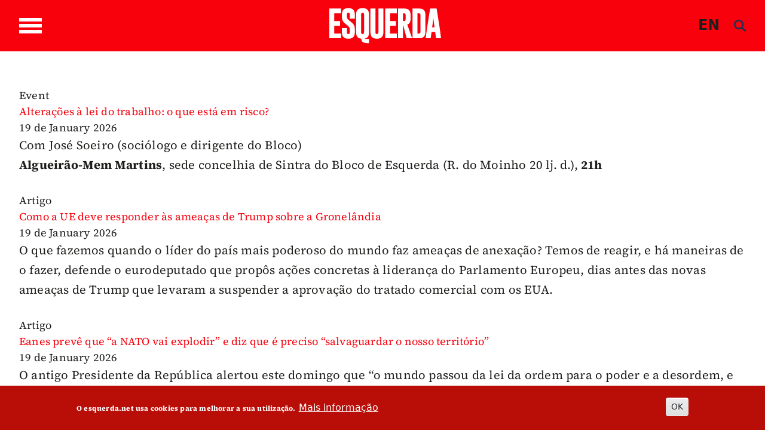

--- FILE ---
content_type: text/css
request_url: https://www.esquerda.net/sites/default/files/css/css_ATPpgYarRgu0HFnZa_dwx7qyIJCWhdQ8BAP31RAUrfQ.css?delta=1&language=en&theme=esquerda2024&include=eJyNUdFOwzAM_KGsQQi-J3ITt_OWxCF2O8rXk7FRxqiAl9i-80nnC4SgDHmxcG26oXJWAyKojvIBvXK1B7EonnPAe8aLWM8VZYtAUYosTjHBFj9wTVOESrzFJqCL1EFIlM1AOlNoqktdZ8qkZmiu4YTCCe1N38k8_sZ1sqdkRuYxooMMcVHyYu8Bk0A5sb0UI4s0X7YHQdMzq2iF8vxjTigCY4vmHJDN7ViI9PZdsra7g-wiaIvslh8j9xB3okukPBqUlwlrgMeHx6d_cb5SUTH4qm3naEOdCsTuOhqcnGc-EraSSiTIHu0W6AIOMEU1M-FJ7MfbJQ5TxJYua-Zm3K6dKe3sitW231UqkLEhFcZ20l4-TXwh3ZTL1EeSPQYzQz3n6NYQ3I107svOc-Qqf-9dLb8DVxshXQ
body_size: 47430
content:
/* @license MIT https://github.com/necolas/normalize.css/blob/8.0.1/LICENSE.md */
html{line-height:1.15;-webkit-text-size-adjust:100%;}body{margin:0;}main{display:block;}h1{font-size:2em;margin:0.67em 0;}hr{box-sizing:content-box;height:0;overflow:visible;}pre{font-family:monospace,monospace;font-size:1em;}a{background-color:transparent;}abbr[title]{border-bottom:none;text-decoration:underline;text-decoration:underline dotted;}b,strong{font-weight:bolder;}code,kbd,samp{font-family:monospace,monospace;font-size:1em;}small{font-size:80%;}sub,sup{font-size:75%;line-height:0;position:relative;vertical-align:baseline;}sub{bottom:-0.25em;}sup{top:-0.5em;}img{border-style:none;}button,input,optgroup,select,textarea{font-family:inherit;font-size:100%;line-height:1.15;margin:0;}button,input{overflow:visible;}button,select{text-transform:none;}button,[type="button"],[type="reset"],[type="submit"]{-webkit-appearance:button;}button::-moz-focus-inner,[type="button"]::-moz-focus-inner,[type="reset"]::-moz-focus-inner,[type="submit"]::-moz-focus-inner{border-style:none;padding:0;}button:-moz-focusring,[type="button"]:-moz-focusring,[type="reset"]:-moz-focusring,[type="submit"]:-moz-focusring{outline:1px dotted ButtonText;}fieldset{padding:0.35em 0.75em 0.625em;}legend{box-sizing:border-box;color:inherit;display:table;max-width:100%;padding:0;white-space:normal;}progress{vertical-align:baseline;}textarea{overflow:auto;}[type="checkbox"],[type="radio"]{box-sizing:border-box;padding:0;}[type="number"]::-webkit-inner-spin-button,[type="number"]::-webkit-outer-spin-button{height:auto;}[type="search"]{-webkit-appearance:textfield;outline-offset:-2px;}[type="search"]::-webkit-search-decoration{-webkit-appearance:none;}::-webkit-file-upload-button{-webkit-appearance:button;font:inherit;}details{display:block;}summary{display:list-item;}template{display:none;}[hidden]{display:none;}
/* @license GNU-GPL-2.0-or-later https://www.drupal.org/licensing/faq */
.action-links{margin:1em 0;padding:0;list-style:none;}[dir="rtl"] .action-links{margin-right:0;}.action-links li{display:inline-block;margin:0 0.3em;}.action-links li:first-child{margin-left:0;}[dir="rtl"] .action-links li:first-child{margin-right:0;margin-left:0.3em;}.button-action{display:inline-block;padding:0.2em 0.5em 0.3em;text-decoration:none;line-height:160%;}.button-action::before{margin-left:-0.1em;padding-right:0.2em;content:"+";font-weight:900;}[dir="rtl"] .button-action::before{margin-right:-0.1em;margin-left:0;padding-right:0;padding-left:0.2em;}
.breadcrumb{padding-bottom:0.5em;}.breadcrumb ol{margin:0;padding:0;}[dir="rtl"] .breadcrumb ol{margin-right:0;}.breadcrumb li{display:inline;margin:0;padding:0;list-style-type:none;}.breadcrumb li::before{content:" \BB ";}.breadcrumb li:first-child::before{content:none;}
.container-inline label::after,.container-inline .label::after{content:":";}.form-type-radios .container-inline label::after,.form-type-checkboxes .container-inline label::after{content:"";}.form-type-radios .container-inline .form-type-radio,.form-type-checkboxes .container-inline .form-type-checkbox{margin:0 1em;}.container-inline .form-actions,.container-inline.form-actions{margin-top:0;margin-bottom:0;}
details{margin-top:1em;margin-bottom:1em;border:1px solid #ccc;}details > .details-wrapper{padding:0.5em 1.5em;}summary{padding:0.2em 0.5em;cursor:pointer;}
.exposed-filters .filters{float:left;margin-right:1em;}[dir="rtl"] .exposed-filters .filters{float:right;margin-right:0;margin-left:1em;}.exposed-filters .form-item{margin:0 0 0.1em 0;padding:0;}.exposed-filters .form-item label{float:left;width:10em;font-weight:normal;}[dir="rtl"] .exposed-filters .form-item label{float:right;}.exposed-filters .form-select{width:14em;}.exposed-filters .current-filters{margin-bottom:1em;}.exposed-filters .current-filters .placeholder{font-weight:bold;font-style:normal;}.exposed-filters .additional-filters{float:left;margin-right:1em;}[dir="rtl"] .exposed-filters .additional-filters{float:right;margin-right:0;margin-left:1em;}
.field__label{font-weight:bold;}.field--label-inline .field__label,.field--label-inline .field__items{float:left;}.field--label-inline .field__label,.field--label-inline > .field__item,.field--label-inline .field__items{padding-right:0.5em;}[dir="rtl"] .field--label-inline .field__label,[dir="rtl"] .field--label-inline .field__items{padding-right:0;padding-left:0.5em;}.field--label-inline .field__label::after{content:":";}
form .field-multiple-table{margin:0;}form .field-multiple-table .field-multiple-drag{width:30px;padding-right:0;}[dir="rtl"] form .field-multiple-table .field-multiple-drag{padding-left:0;}form .field-multiple-table .field-multiple-drag .tabledrag-handle{padding-right:0.5em;}[dir="rtl"] form .field-multiple-table .field-multiple-drag .tabledrag-handle{padding-right:0;padding-left:0.5em;}form .field-add-more-submit{margin:0.5em 0 0;}.form-item,.form-actions{margin-top:1em;margin-bottom:1em;}tr.odd .form-item,tr.even .form-item{margin-top:0;margin-bottom:0;}.form-composite > .fieldset-wrapper > .description,.form-item .description{font-size:0.85em;}label.option{display:inline;font-weight:normal;}.form-composite > legend,.label{display:inline;margin:0;padding:0;font-size:inherit;font-weight:bold;}.form-checkboxes .form-item,.form-radios .form-item{margin-top:0.4em;margin-bottom:0.4em;}.form-type-radio .description,.form-type-checkbox .description{margin-left:2.4em;}[dir="rtl"] .form-type-radio .description,[dir="rtl"] .form-type-checkbox .description{margin-right:2.4em;margin-left:0;}.marker{color:#e00;}.form-required::after{display:inline-block;width:6px;height:6px;margin:0 0.3em;content:"";vertical-align:super;background-image:url(/themes/contrib/bootstrap5/images/icons/required.svg);background-repeat:no-repeat;background-size:6px 6px;}abbr.tabledrag-changed,abbr.ajax-changed{border-bottom:none;}.form-item input.error,.form-item textarea.error,.form-item select.error{border:2px solid red;}.form-item--error-message::before{display:inline-block;width:14px;height:14px;content:"";vertical-align:sub;background:url(/themes/contrib/bootstrap5/images/icons/error.svg) no-repeat;background-size:contain;}
.icon-help{padding:1px 0 1px 20px;background:url(/themes/contrib/bootstrap5/images/icons/help.png) 0 50% no-repeat;}[dir="rtl"] .icon-help{padding:1px 20px 1px 0;background-position:100% 50%;}.feed-icon{display:block;overflow:hidden;width:16px;height:16px;text-indent:-9999px;background:url(/themes/contrib/bootstrap5/images/icons/feed.svg) no-repeat;}
.form--inline .form-item{float:left;margin-right:0.5em;}[dir="rtl"] .form--inline .form-item{float:right;margin-right:0;margin-left:0.5em;}[dir="rtl"] .views-filterable-options-controls .form-item{margin-right:2%;}.form--inline .form-item-separator{margin-top:2.3em;margin-right:1em;margin-left:0.5em;}[dir="rtl"] .form--inline .form-item-separator{margin-right:0.5em;margin-left:1em;}.form--inline .form-actions{clear:left;}[dir="rtl"] .form--inline .form-actions{clear:right;}
.item-list .title{font-weight:bold;}.item-list ul{margin:0 0 0.75em 0;padding:0;}.item-list li{margin:0 0 0.25em 1.5em;padding:0;}[dir="rtl"] .item-list li{margin:0 1.5em 0.25em 0;}.item-list--comma-list{display:inline;}.item-list--comma-list .item-list__comma-list,.item-list__comma-list li,[dir="rtl"] .item-list--comma-list .item-list__comma-list,[dir="rtl"] .item-list__comma-list li{margin:0;}
ul.inline,ul.links.inline{display:inline;padding-left:0;}[dir="rtl"] ul.inline,[dir="rtl"] ul.links.inline{padding-right:0;padding-left:15px;}ul.inline li{display:inline;padding:0 0.5em;list-style-type:none;}ul.links a.is-active{color:#000;}
ul.menu{margin-left:1em;padding:0;list-style:none outside;text-align:left;}[dir="rtl"] ul.menu{margin-right:1em;margin-left:0;text-align:right;}.menu-item--expanded{list-style-type:circle;list-style-image:url(/themes/contrib/bootstrap5/images/icons/menu-expanded.png);}.menu-item--collapsed{list-style-type:disc;list-style-image:url(/themes/contrib/bootstrap5/images/icons/menu-collapsed.png);}[dir="rtl"] .menu-item--collapsed{list-style-image:url(/themes/contrib/bootstrap5/images/icons/menu-collapsed-rtl.png);}.menu-item{margin:0;padding-top:0.2em;}ul.menu a.is-active{color:#000;}
.more-link{display:block;text-align:right;}[dir="rtl"] .more-link{text-align:left;}
.pager__items{clear:both;text-align:center;}.pager__item{display:inline;padding:0.5em;}.pager__item.is-active{font-weight:bold;}
tr.drag{background-color:#fffff0;}tr.drag-previous{background-color:#ffd;}body div.tabledrag-changed-warning{margin-bottom:0.5em;}
tr.selected td{background:#ffc;}td.checkbox,th.checkbox{text-align:center;}[dir="rtl"] td.checkbox,[dir="rtl"] th.checkbox{text-align:center;}
th.is-active img{display:inline;}td.is-active{background-color:#ddd;}
.form-textarea-wrapper textarea{display:block;box-sizing:border-box;width:100%;margin:0;}
.ui-dialog--narrow{max-width:500px;}@media screen and (max-width:600px){.ui-dialog--narrow{min-width:95%;max-width:95%;}}
.messages{padding:15px 20px 15px 35px;word-wrap:break-word;border:1px solid;border-width:1px 1px 1px 0;border-radius:2px;background:no-repeat 10px 17px;overflow-wrap:break-word;}[dir="rtl"] .messages{padding-right:35px;padding-left:20px;text-align:right;border-width:1px 0 1px 1px;background-position:right 10px top 17px;}.messages + .messages{margin-top:1.538em;}.messages__list{margin:0;padding:0;list-style:none;}.messages__item + .messages__item{margin-top:0.769em;}.messages--status{color:#325e1c;border-color:#c9e1bd #c9e1bd #c9e1bd transparent;background-color:#f3faef;background-image:url(/themes/contrib/bootstrap5/images/icons/check.svg);box-shadow:-8px 0 0 #77b259;}[dir="rtl"] .messages--status{margin-left:0;border-color:#c9e1bd transparent #c9e1bd #c9e1bd;box-shadow:8px 0 0 #77b259;}.messages--warning{color:#734c00;border-color:#f4daa6 #f4daa6 #f4daa6 transparent;background-color:#fdf8ed;background-image:url(/themes/contrib/bootstrap5/images/icons/warning.svg);box-shadow:-8px 0 0 #e09600;}[dir="rtl"] .messages--warning{border-color:#f4daa6 transparent #f4daa6 #f4daa6;box-shadow:8px 0 0 #e09600;}.messages--error{color:#a51b00;border-color:#f9c9bf #f9c9bf #f9c9bf transparent;background-color:#fcf4f2;background-image:url(/themes/contrib/bootstrap5/images/icons/error.svg);box-shadow:-8px 0 0 #e62600;}[dir="rtl"] .messages--error{border-color:#f9c9bf transparent #f9c9bf #f9c9bf;box-shadow:8px 0 0 #e62600;}.messages--error p.error{color:#a51b00;}
@font-face{font-display:swap;font-family:'Source Serif';font-style:normal;font-weight:200;src:url(/themes/custom/esquerda2024/fonts/source-serif-4-v8-latin-200.woff2) format('woff2');}@font-face{font-display:swap;font-family:'Source Serif';font-style:italic;font-weight:200;src:url(/themes/custom/esquerda2024/fonts/source-serif-4-v8-latin-200italic.woff2) format('woff2');}@font-face{font-display:swap;font-family:'Source Serif';font-style:normal;font-weight:300;src:url(/themes/custom/esquerda2024/fonts/source-serif-4-v8-latin-300.woff2) format('woff2');}@font-face{font-display:swap;font-family:'Source Serif';font-style:italic;font-weight:300;src:url(/themes/custom/esquerda2024/fonts/source-serif-4-v8-latin-300italic.woff2) format('woff2');}@font-face{font-display:swap;font-family:'Source Serif';font-style:normal;font-weight:400;src:url(/themes/custom/esquerda2024/fonts/source-serif-4-v8-latin-regular.woff2) format('woff2');}@font-face{font-display:swap;font-family:'Source Serif';font-style:italic;font-weight:400;src:url(/themes/custom/esquerda2024/fonts/source-serif-4-v8-latin-italic.woff2) format('woff2');}@font-face{font-display:swap;font-family:'Source Serif';font-style:normal;font-weight:500;src:url(/themes/custom/esquerda2024/fonts/source-serif-4-v8-latin-500.woff2) format('woff2');}@font-face{font-display:swap;font-family:'Source Serif';font-style:italic;font-weight:500;src:url(/themes/custom/esquerda2024/fonts/source-serif-4-v8-latin-500italic.woff2) format('woff2');}@font-face{font-display:swap;font-family:'Source Serif';font-style:normal;font-weight:600;src:url(/themes/custom/esquerda2024/fonts/source-serif-4-v8-latin-600.woff2) format('woff2');}@font-face{font-display:swap;font-family:'Source Serif';font-style:italic;font-weight:600;src:url(/themes/custom/esquerda2024/fonts/source-serif-4-v8-latin-600italic.woff2) format('woff2');}@font-face{font-display:swap;font-family:'Source Serif';font-style:normal;font-weight:700;src:url(/themes/custom/esquerda2024/fonts/source-serif-4-v8-latin-700.woff2) format('woff2');}@font-face{font-display:swap;font-family:'Source Serif';font-style:italic;font-weight:700;src:url(/themes/custom/esquerda2024/fonts/source-serif-4-v8-latin-700italic.woff2) format('woff2');}@font-face{font-display:swap;font-family:'Source Serif';font-style:normal;font-weight:800;src:url(/themes/custom/esquerda2024/fonts/source-serif-4-v8-latin-800.woff2) format('woff2');}@font-face{font-display:swap;font-family:'Source Serif';font-style:italic;font-weight:800;src:url(/themes/custom/esquerda2024/fonts/source-serif-4-v8-latin-800italic.woff2) format('woff2');}@font-face{font-display:swap;font-family:'Source Serif';font-style:normal;font-weight:900;src:url(/themes/custom/esquerda2024/fonts/source-serif-4-v8-latin-900.woff2) format('woff2');}@font-face{font-display:swap;font-family:'Source Serif';font-style:italic;font-weight:900;src:url(/themes/custom/esquerda2024/fonts/source-serif-4-v8-latin-900italic.woff2) format('woff2');}@font-face{font-display:swap;font-family:'Source Sans';font-style:normal;font-weight:200;src:url(/themes/custom/esquerda2024/fonts/source-sans-3-v10-latin-200.woff2) format('woff2');}@font-face{font-display:swap;font-family:'Source Sans';font-style:italic;font-weight:200;src:url(/themes/custom/esquerda2024/fonts/source-sans-3-v10-latin-200italic.woff2) format('woff2');}@font-face{font-display:swap;font-family:'Source Sans';font-style:normal;font-weight:300;src:url(/themes/custom/esquerda2024/fonts/source-sans-3-v10-latin-300.woff2) format('woff2');}@font-face{font-display:swap;font-family:'Source Sans';font-style:italic;font-weight:300;src:url(/themes/custom/esquerda2024/fonts/source-sans-3-v10-latin-300italic.woff2) format('woff2');}@font-face{font-display:swap;font-family:'Source Sans';font-style:normal;font-weight:400;src:url(/themes/custom/esquerda2024/fonts/source-sans-3-v10-latin-regular.woff2) format('woff2');}@font-face{font-display:swap;font-family:'Source Sans';font-style:italic;font-weight:400;src:url(/themes/custom/esquerda2024/fonts/source-sans-3-v10-latin-italic.woff2) format('woff2');}@font-face{font-display:swap;font-family:'Source Sans';font-style:normal;font-weight:500;src:url(/themes/custom/esquerda2024/fonts/source-sans-3-v10-latin-500.woff2) format('woff2');}@font-face{font-display:swap;font-family:'Source Sans';font-style:italic;font-weight:500;src:url(/themes/custom/esquerda2024/fonts/source-sans-3-v10-latin-500italic.woff2) format('woff2');}@font-face{font-display:swap;font-family:'Source Sans';font-style:normal;font-weight:600;src:url(/themes/custom/esquerda2024/fonts/source-sans-3-v10-latin-600.woff2) format('woff2');}@font-face{font-display:swap;font-family:'Source Sans';font-style:italic;font-weight:600;src:url(/themes/custom/esquerda2024/fonts/source-sans-3-v10-latin-600italic.woff2) format('woff2');}@font-face{font-display:swap;font-family:'Source Sans';font-style:normal;font-weight:700;src:url(/themes/custom/esquerda2024/fonts/source-sans-3-v10-latin-700.woff2) format('woff2');}@font-face{font-display:swap;font-family:'Source Sans';font-style:italic;font-weight:700;src:url(/themes/custom/esquerda2024/fonts/source-sans-3-v10-latin-700italic.woff2) format('woff2');}@font-face{font-display:swap;font-family:'Source Sans';font-style:normal;font-weight:800;src:url(/themes/custom/esquerda2024/fonts/source-sans-3-v10-latin-800.woff2) format('woff2');}@font-face{font-display:swap;font-family:'Source Sans';font-style:italic;font-weight:800;src:url(/themes/custom/esquerda2024/fonts/source-sans-3-v10-latin-800italic.woff2) format('woff2');}@font-face{font-display:swap;font-family:'Source Sans';font-style:normal;font-weight:900;src:url(/themes/custom/esquerda2024/fonts/source-sans-3-v10-latin-900.woff2) format('woff2');}@font-face{font-display:swap;font-family:'Source Sans';font-style:italic;font-weight:900;src:url(/themes/custom/esquerda2024/fonts/source-sans-3-v10-latin-900italic.woff2) format('woff2');}@font-face{font-display:swap;font-family:'Archivo Narrow';font-style:normal;font-weight:400;src:url(/themes/custom/esquerda2024/fonts/archivo-narrow-v30-latin-regular.woff2) format('woff2');}@font-face{font-display:swap;font-family:'Archivo Narrow';font-style:italic;font-weight:400;src:url(/themes/custom/esquerda2024/fonts/archivo-narrow-v30-latin-italic.woff2) format('woff2');}@font-face{font-display:swap;font-family:'Archivo Narrow';font-style:normal;font-weight:500;src:url(/themes/custom/esquerda2024/fonts/archivo-narrow-v30-latin-500.woff2) format('woff2');}@font-face{font-display:swap;font-family:'Archivo Narrow';font-style:italic;font-weight:500;src:url(/themes/custom/esquerda2024/fonts/archivo-narrow-v30-latin-500italic.woff2) format('woff2');}@font-face{font-display:swap;font-family:'Archivo Narrow';font-style:normal;font-weight:600;src:url(/themes/custom/esquerda2024/fonts/archivo-narrow-v30-latin-600.woff2) format('woff2');}@font-face{font-display:swap;font-family:'Archivo Narrow';font-style:italic;font-weight:600;src:url(/themes/custom/esquerda2024/fonts/archivo-narrow-v30-latin-600italic.woff2) format('woff2');}@font-face{font-display:swap;font-family:'Archivo Narrow';font-style:normal;font-weight:700;src:url(/themes/custom/esquerda2024/fonts/archivo-narrow-v30-latin-700.woff2) format('woff2');}@font-face{font-display:swap;font-family:'Archivo Narrow';font-style:italic;font-weight:700;src:url(/themes/custom/esquerda2024/fonts/archivo-narrow-v30-latin-700italic.woff2) format('woff2');}
:root,[data-bs-theme=light]{--bs-blue:#0d6efd;--bs-indigo:#6610f2;--bs-purple:#6f42c1;--bs-pink:#d63384;--bs-red:#dc3545;--bs-orange:#fd7e14;--bs-yellow:#ffc107;--bs-green:#198754;--bs-teal:#20c997;--bs-cyan:#0dcaf0;--bs-black:#000;--bs-white:#fff;--bs-gray:#6c757d;--bs-gray-dark:#343a40;--bs-gray-100:#f8f9fa;--bs-gray-200:#e9ecef;--bs-gray-300:#dee2e6;--bs-gray-400:#ced4da;--bs-gray-500:#adb5bd;--bs-gray-600:#6c757d;--bs-gray-700:#495057;--bs-gray-800:#343a40;--bs-gray-900:#212529;--bs-primary:#0d6efd;--bs-secondary:#6c757d;--bs-success:#198754;--bs-info:#0dcaf0;--bs-warning:#ffc107;--bs-danger:#dc3545;--bs-light:#f8f9fa;--bs-dark:#212529;--bs-primary-rgb:13,110,253;--bs-secondary-rgb:108,117,125;--bs-success-rgb:25,135,84;--bs-info-rgb:13,202,240;--bs-warning-rgb:255,193,7;--bs-danger-rgb:220,53,69;--bs-light-rgb:248,249,250;--bs-dark-rgb:33,37,41;--bs-primary-text-emphasis:#052c65;--bs-secondary-text-emphasis:#2b2f32;--bs-success-text-emphasis:#0a3622;--bs-info-text-emphasis:#055160;--bs-warning-text-emphasis:#664d03;--bs-danger-text-emphasis:#58151c;--bs-light-text-emphasis:#495057;--bs-dark-text-emphasis:#495057;--bs-primary-bg-subtle:#cfe2ff;--bs-secondary-bg-subtle:#e2e3e5;--bs-success-bg-subtle:#d1e7dd;--bs-info-bg-subtle:#cff4fc;--bs-warning-bg-subtle:#fff3cd;--bs-danger-bg-subtle:#f8d7da;--bs-light-bg-subtle:#fcfcfd;--bs-dark-bg-subtle:#ced4da;--bs-primary-border-subtle:#9ec5fe;--bs-secondary-border-subtle:#c4c8cb;--bs-success-border-subtle:#a3cfbb;--bs-info-border-subtle:#9eeaf9;--bs-warning-border-subtle:#ffe69c;--bs-danger-border-subtle:#f1aeb5;--bs-light-border-subtle:#e9ecef;--bs-dark-border-subtle:#adb5bd;--bs-white-rgb:255,255,255;--bs-black-rgb:0,0,0;--bs-font-sans-serif:system-ui,-apple-system,"Segoe UI",Roboto,"Helvetica Neue","Noto Sans","Liberation Sans",Arial,sans-serif,"Apple Color Emoji","Segoe UI Emoji","Segoe UI Symbol","Noto Color Emoji";--bs-font-monospace:SFMono-Regular,Menlo,Monaco,Consolas,"Liberation Mono","Courier New",monospace;--bs-gradient:linear-gradient(180deg,rgba(255,255,255,0.15),rgba(255,255,255,0));--bs-body-font-family:var(--bs-font-sans-serif);--bs-body-font-size:1rem;--bs-body-font-weight:400;--bs-body-line-height:1.5;--bs-body-color:#212529;--bs-body-color-rgb:33,37,41;--bs-body-bg:#fff;--bs-body-bg-rgb:255,255,255;--bs-emphasis-color:#000;--bs-emphasis-color-rgb:0,0,0;--bs-secondary-color:rgba(33,37,41,0.75);--bs-secondary-color-rgb:33,37,41;--bs-secondary-bg:#e9ecef;--bs-secondary-bg-rgb:233,236,239;--bs-tertiary-color:rgba(33,37,41,0.5);--bs-tertiary-color-rgb:33,37,41;--bs-tertiary-bg:#f8f9fa;--bs-tertiary-bg-rgb:248,249,250;--bs-heading-color:inherit;--bs-link-color:#0d6efd;--bs-link-color-rgb:13,110,253;--bs-link-decoration:underline;--bs-link-hover-color:#0a58ca;--bs-link-hover-color-rgb:10,88,202;--bs-code-color:#d63384;--bs-highlight-color:#212529;--bs-highlight-bg:#fff3cd;--bs-border-width:1px;--bs-border-style:solid;--bs-border-color:#dee2e6;--bs-border-color-translucent:rgba(0,0,0,0.175);--bs-border-radius:0.375rem;--bs-border-radius-sm:0.25rem;--bs-border-radius-lg:0.5rem;--bs-border-radius-xl:1rem;--bs-border-radius-xxl:2rem;--bs-border-radius-2xl:var(--bs-border-radius-xxl);--bs-border-radius-pill:50rem;--bs-box-shadow:0 0.5rem 1rem rgba(0,0,0,0.15);--bs-box-shadow-sm:0 0.125rem 0.25rem rgba(0,0,0,0.075);--bs-box-shadow-lg:0 1rem 3rem rgba(0,0,0,0.175);--bs-box-shadow-inset:inset 0 1px 2px rgba(0,0,0,0.075);--bs-focus-ring-width:0.25rem;--bs-focus-ring-opacity:0.25;--bs-focus-ring-color:rgba(13,110,253,0.25);--bs-form-valid-color:#198754;--bs-form-valid-border-color:#198754;--bs-form-invalid-color:#dc3545;--bs-form-invalid-border-color:#dc3545;}[data-bs-theme=dark]{color-scheme:dark;--bs-body-color:#dee2e6;--bs-body-color-rgb:222,226,230;--bs-body-bg:#212529;--bs-body-bg-rgb:33,37,41;--bs-emphasis-color:#fff;--bs-emphasis-color-rgb:255,255,255;--bs-secondary-color:rgba(222,226,230,0.75);--bs-secondary-color-rgb:222,226,230;--bs-secondary-bg:#343a40;--bs-secondary-bg-rgb:52,58,64;--bs-tertiary-color:rgba(222,226,230,0.5);--bs-tertiary-color-rgb:222,226,230;--bs-tertiary-bg:#2b3035;--bs-tertiary-bg-rgb:43,48,53;--bs-primary-text-emphasis:#6ea8fe;--bs-secondary-text-emphasis:#a7acb1;--bs-success-text-emphasis:#75b798;--bs-info-text-emphasis:#6edff6;--bs-warning-text-emphasis:#ffda6a;--bs-danger-text-emphasis:#ea868f;--bs-light-text-emphasis:#f8f9fa;--bs-dark-text-emphasis:#dee2e6;--bs-primary-bg-subtle:#031633;--bs-secondary-bg-subtle:#161719;--bs-success-bg-subtle:#051b11;--bs-info-bg-subtle:#032830;--bs-warning-bg-subtle:#332701;--bs-danger-bg-subtle:#2c0b0e;--bs-light-bg-subtle:#343a40;--bs-dark-bg-subtle:#1a1d20;--bs-primary-border-subtle:#084298;--bs-secondary-border-subtle:#41464b;--bs-success-border-subtle:#0f5132;--bs-info-border-subtle:#087990;--bs-warning-border-subtle:#997404;--bs-danger-border-subtle:#842029;--bs-light-border-subtle:#495057;--bs-dark-border-subtle:#343a40;--bs-heading-color:inherit;--bs-link-color:#6ea8fe;--bs-link-hover-color:#8bb9fe;--bs-link-color-rgb:110,168,254;--bs-link-hover-color-rgb:139,185,254;--bs-code-color:#e685b5;--bs-highlight-color:#dee2e6;--bs-highlight-bg:#664d03;--bs-border-color:#495057;--bs-border-color-translucent:rgba(255,255,255,0.15);--bs-form-valid-color:#75b798;--bs-form-valid-border-color:#75b798;--bs-form-invalid-color:#ea868f;--bs-form-invalid-border-color:#ea868f;}*,*::before,*::after{box-sizing:border-box;}@media (prefers-reduced-motion:no-preference){:root{scroll-behavior:smooth;}}body{margin:0;font-family:var(--bs-body-font-family);font-size:var(--bs-body-font-size);font-weight:var(--bs-body-font-weight);line-height:var(--bs-body-line-height);color:var(--bs-body-color);text-align:var(--bs-body-text-align);background-color:var(--bs-body-bg);-webkit-text-size-adjust:100%;-webkit-tap-highlight-color:rgba(0,0,0,0);}hr{margin:1rem 0;color:inherit;border:0;border-top:var(--bs-border-width) solid;opacity:0.25;}h6,.form-wrapper.accordion .accordion-item h2,.form-wrapper.accordion .accordion-item .h2,.h6,h5,.h5,h4,.h4,h3,.h3,h2,.h2,h1,.h1{margin-top:0;margin-bottom:0.5rem;font-weight:500;line-height:1.2;color:var(--bs-heading-color);}abbr[title]{text-decoration:underline dotted;cursor:help;text-decoration-skip-ink:none;}address{margin-bottom:1rem;font-style:normal;line-height:inherit;}ol,ul{padding-left:2rem;}ol,ul,dl{margin-top:0;margin-bottom:1rem;}ol ol,ul ul,ol ul,ul ol{margin-bottom:0;}dt{font-weight:700;}dd{margin-bottom:0.5rem;margin-left:0;}blockquote{margin:0 0 1rem;}b,strong{font-weight:bolder;}small,.small{font-size:0.875em;}mark,.mark{padding:0.1875em;color:var(--bs-highlight-color);background-color:var(--bs-highlight-bg);}sub,sup{position:relative;font-size:0.75em;line-height:0;vertical-align:baseline;}sub{bottom:-0.25em;}sup{top:-0.5em;}a{color:rgba(var(--bs-link-color-rgb),var(--bs-link-opacity,1));text-decoration:underline;}a:hover{--bs-link-color-rgb:var(--bs-link-hover-color-rgb);}a:not([href]):not([class]),a:not([href]):not([class]):hover{color:inherit;text-decoration:none;}pre,code,kbd,samp{font-family:var(--bs-font-monospace);font-size:1em;}pre{display:block;margin-top:0;margin-bottom:1rem;overflow:auto;font-size:0.875em;}pre code{font-size:inherit;color:inherit;word-break:normal;}code{font-size:0.875em;color:var(--bs-code-color);word-wrap:break-word;}a > code{color:inherit;}kbd{padding:0.1875rem 0.375rem;font-size:0.875em;color:var(--bs-body-bg);background-color:var(--bs-body-color);border-radius:0.25rem;}kbd kbd{padding:0;font-size:1em;}figure{margin:0 0 1rem;}img,svg{vertical-align:middle;}table{caption-side:bottom;border-collapse:collapse;}caption{padding-top:0.5rem;padding-bottom:0.5rem;color:var(--bs-secondary-color);text-align:left;}th{text-align:inherit;text-align:-webkit-match-parent;}thead,tbody,tfoot,tr,td,th{border-color:inherit;border-style:solid;border-width:0;}label{display:inline-block;}button{border-radius:0;}button:focus:not(:focus-visible){outline:0;}input,button,select,optgroup,textarea{margin:0;font-family:inherit;font-size:inherit;line-height:inherit;}button,select{text-transform:none;}[role=button]{cursor:pointer;}select{word-wrap:normal;}select:disabled{opacity:1;}[list]:not([type=date]):not([type=datetime-local]):not([type=month]):not([type=week]):not([type=time])::-webkit-calendar-picker-indicator{display:none !important;}button,[type=button],[type=reset],[type=submit]{-webkit-appearance:button;}button:not(:disabled),[type=button]:not(:disabled),[type=reset]:not(:disabled),[type=submit]:not(:disabled){cursor:pointer;}::-moz-focus-inner{padding:0;border-style:none;}textarea{resize:vertical;}fieldset{min-width:0;padding:0;margin:0;border:0;}legend{float:left;width:100%;padding:0;margin-bottom:0.5rem;font-size:1rem;line-height:inherit;}legend + *{clear:left;}::-webkit-datetime-edit-fields-wrapper,::-webkit-datetime-edit-text,::-webkit-datetime-edit-minute,::-webkit-datetime-edit-hour-field,::-webkit-datetime-edit-day-field,::-webkit-datetime-edit-month-field,::-webkit-datetime-edit-year-field{padding:0;}::-webkit-inner-spin-button{height:auto;}[type=search]{-webkit-appearance:textfield;outline-offset:-2px;}::-webkit-search-decoration{-webkit-appearance:none;}::-webkit-color-swatch-wrapper{padding:0;}::file-selector-button{font:inherit;-webkit-appearance:button;}output{display:inline-block;}iframe{border:0;}summary{display:list-item;cursor:pointer;}progress{vertical-align:baseline;}[hidden]{display:none !important;}.lead{font-size:1.25rem;font-weight:300;}.display-1{font-size:calc(1.625rem + 4.5vw);font-weight:300;line-height:1.2;}@media (min-width:1200px){.display-1{font-size:5rem;}}.display-2{font-size:calc(1.575rem + 3.9vw);font-weight:300;line-height:1.2;}@media (min-width:1200px){.display-2{font-size:4.5rem;}}.display-3{font-size:calc(1.525rem + 3.3vw);font-weight:300;line-height:1.2;}@media (min-width:1200px){.display-3{font-size:4rem;}}.display-4{font-size:calc(1.475rem + 2.7vw);font-weight:300;line-height:1.2;}@media (min-width:1200px){.display-4{font-size:3.5rem;}}.display-5{font-size:calc(1.425rem + 2.1vw);font-weight:300;line-height:1.2;}@media (min-width:1200px){.display-5{font-size:3rem;}}.display-6{font-size:calc(1.375rem + 1.5vw);font-weight:300;line-height:1.2;}@media (min-width:1200px){.display-6{font-size:2.5rem;}}.list-unstyled{padding-left:0;list-style:none;}.list-inline{padding-left:0;list-style:none;}.list-inline-item{display:inline-block;}.list-inline-item:not(:last-child){margin-right:0.5rem;}.initialism{font-size:0.875em;text-transform:uppercase;}.blockquote{margin-bottom:1rem;font-size:1.25rem;}.blockquote > :last-child{margin-bottom:0;}.blockquote-footer{margin-top:-1rem;margin-bottom:1rem;font-size:0.875em;color:#6c757d;}.blockquote-footer::before{content:"— ";}.img-fluid{max-width:100%;height:auto;}.img-thumbnail{padding:0.25rem;background-color:var(--bs-body-bg);border:var(--bs-border-width) solid var(--bs-border-color);border-radius:var(--bs-border-radius);max-width:100%;height:auto;}.figure{display:inline-block;}.figure-img{margin-bottom:0.5rem;line-height:1;}.figure-caption{font-size:0.875em;color:var(--bs-secondary-color);}.container,.container-fluid,.container-xxl,.container-xl,.container-lg,.container-md,.container-sm{--bs-gutter-x:1.5rem;--bs-gutter-y:0;width:100%;padding-right:calc(var(--bs-gutter-x) * 0.5);padding-left:calc(var(--bs-gutter-x) * 0.5);margin-right:auto;margin-left:auto;}@media (min-width:576px){.container-sm,.container{max-width:540px;}}@media (min-width:768px){.container-md,.container-sm,.container{max-width:720px;}}@media (min-width:992px){.container-lg,.container-md,.container-sm,.container{max-width:960px;}}@media (min-width:1200px){.container-xl,.container-lg,.container-md,.container-sm,.container{max-width:1140px;}}@media (min-width:1400px){.container-xxl,.container-xl,.container-lg,.container-md,.container-sm,.container{max-width:1320px;}}:root{--bs-breakpoint-xs:0;--bs-breakpoint-sm:576px;--bs-breakpoint-md:768px;--bs-breakpoint-lg:992px;--bs-breakpoint-xl:1200px;--bs-breakpoint-xxl:1400px;}.row{--bs-gutter-x:1.5rem;--bs-gutter-y:0;display:flex;flex-wrap:wrap;margin-top:calc(-1 * var(--bs-gutter-y));margin-right:calc(-0.5 * var(--bs-gutter-x));margin-left:calc(-0.5 * var(--bs-gutter-x));}.row > *{flex-shrink:0;width:100%;max-width:100%;padding-right:calc(var(--bs-gutter-x) * 0.5);padding-left:calc(var(--bs-gutter-x) * 0.5);margin-top:var(--bs-gutter-y);}.col{flex:1 0 0%;}.row-cols-auto > *{flex:0 0 auto;width:auto;}.row-cols-1 > *{flex:0 0 auto;width:100%;}.row-cols-2 > *{flex:0 0 auto;width:50%;}.row-cols-3 > *{flex:0 0 auto;width:33.33333333%;}.row-cols-4 > *{flex:0 0 auto;width:25%;}.row-cols-5 > *{flex:0 0 auto;width:20%;}.row-cols-6 > *{flex:0 0 auto;width:16.66666667%;}.col-auto{flex:0 0 auto;width:auto;}.col-1{flex:0 0 auto;width:8.33333333%;}.col-2{flex:0 0 auto;width:16.66666667%;}.col-3{flex:0 0 auto;width:25%;}.col-4{flex:0 0 auto;width:33.33333333%;}.col-5{flex:0 0 auto;width:41.66666667%;}.col-6{flex:0 0 auto;width:50%;}.col-7{flex:0 0 auto;width:58.33333333%;}.col-8{flex:0 0 auto;width:66.66666667%;}.col-9{flex:0 0 auto;width:75%;}.col-10{flex:0 0 auto;width:83.33333333%;}.col-11{flex:0 0 auto;width:91.66666667%;}.col-12{flex:0 0 auto;width:100%;}.offset-1{margin-left:8.33333333%;}.offset-2{margin-left:16.66666667%;}.offset-3{margin-left:25%;}.offset-4{margin-left:33.33333333%;}.offset-5{margin-left:41.66666667%;}.offset-6{margin-left:50%;}.offset-7{margin-left:58.33333333%;}.offset-8{margin-left:66.66666667%;}.offset-9{margin-left:75%;}.offset-10{margin-left:83.33333333%;}.offset-11{margin-left:91.66666667%;}.g-0,.gx-0{--bs-gutter-x:0;}.g-0,.gy-0{--bs-gutter-y:0;}.g-1,.gx-1{--bs-gutter-x:0.25rem;}.g-1,.gy-1{--bs-gutter-y:0.25rem;}.g-2,.gx-2{--bs-gutter-x:0.5rem;}.g-2,.gy-2{--bs-gutter-y:0.5rem;}.g-3,.gx-3{--bs-gutter-x:1rem;}.g-3,.gy-3{--bs-gutter-y:1rem;}.g-4,.gx-4{--bs-gutter-x:1.5rem;}.g-4,.gy-4{--bs-gutter-y:1.5rem;}.g-5,.gx-5{--bs-gutter-x:3rem;}.g-5,.gy-5{--bs-gutter-y:3rem;}@media (min-width:576px){.col-sm{flex:1 0 0%;}.row-cols-sm-auto > *{flex:0 0 auto;width:auto;}.row-cols-sm-1 > *{flex:0 0 auto;width:100%;}.row-cols-sm-2 > *{flex:0 0 auto;width:50%;}.row-cols-sm-3 > *{flex:0 0 auto;width:33.33333333%;}.row-cols-sm-4 > *{flex:0 0 auto;width:25%;}.row-cols-sm-5 > *{flex:0 0 auto;width:20%;}.row-cols-sm-6 > *{flex:0 0 auto;width:16.66666667%;}.col-sm-auto{flex:0 0 auto;width:auto;}.col-sm-1{flex:0 0 auto;width:8.33333333%;}.col-sm-2{flex:0 0 auto;width:16.66666667%;}.col-sm-3{flex:0 0 auto;width:25%;}.col-sm-4{flex:0 0 auto;width:33.33333333%;}.col-sm-5{flex:0 0 auto;width:41.66666667%;}.col-sm-6{flex:0 0 auto;width:50%;}.col-sm-7{flex:0 0 auto;width:58.33333333%;}.col-sm-8{flex:0 0 auto;width:66.66666667%;}.col-sm-9{flex:0 0 auto;width:75%;}.col-sm-10{flex:0 0 auto;width:83.33333333%;}.col-sm-11{flex:0 0 auto;width:91.66666667%;}.col-sm-12{flex:0 0 auto;width:100%;}.offset-sm-0{margin-left:0;}.offset-sm-1{margin-left:8.33333333%;}.offset-sm-2{margin-left:16.66666667%;}.offset-sm-3{margin-left:25%;}.offset-sm-4{margin-left:33.33333333%;}.offset-sm-5{margin-left:41.66666667%;}.offset-sm-6{margin-left:50%;}.offset-sm-7{margin-left:58.33333333%;}.offset-sm-8{margin-left:66.66666667%;}.offset-sm-9{margin-left:75%;}.offset-sm-10{margin-left:83.33333333%;}.offset-sm-11{margin-left:91.66666667%;}.g-sm-0,.gx-sm-0{--bs-gutter-x:0;}.g-sm-0,.gy-sm-0{--bs-gutter-y:0;}.g-sm-1,.gx-sm-1{--bs-gutter-x:0.25rem;}.g-sm-1,.gy-sm-1{--bs-gutter-y:0.25rem;}.g-sm-2,.gx-sm-2{--bs-gutter-x:0.5rem;}.g-sm-2,.gy-sm-2{--bs-gutter-y:0.5rem;}.g-sm-3,.gx-sm-3{--bs-gutter-x:1rem;}.g-sm-3,.gy-sm-3{--bs-gutter-y:1rem;}.g-sm-4,.gx-sm-4{--bs-gutter-x:1.5rem;}.g-sm-4,.gy-sm-4{--bs-gutter-y:1.5rem;}.g-sm-5,.gx-sm-5{--bs-gutter-x:3rem;}.g-sm-5,.gy-sm-5{--bs-gutter-y:3rem;}}@media (min-width:768px){.col-md{flex:1 0 0%;}.row-cols-md-auto > *{flex:0 0 auto;width:auto;}.row-cols-md-1 > *{flex:0 0 auto;width:100%;}.row-cols-md-2 > *{flex:0 0 auto;width:50%;}.row-cols-md-3 > *{flex:0 0 auto;width:33.33333333%;}.row-cols-md-4 > *{flex:0 0 auto;width:25%;}.row-cols-md-5 > *{flex:0 0 auto;width:20%;}.row-cols-md-6 > *{flex:0 0 auto;width:16.66666667%;}.col-md-auto{flex:0 0 auto;width:auto;}.col-md-1{flex:0 0 auto;width:8.33333333%;}.col-md-2{flex:0 0 auto;width:16.66666667%;}.col-md-3{flex:0 0 auto;width:25%;}.col-md-4{flex:0 0 auto;width:33.33333333%;}.col-md-5{flex:0 0 auto;width:41.66666667%;}.col-md-6{flex:0 0 auto;width:50%;}.col-md-7{flex:0 0 auto;width:58.33333333%;}.col-md-8{flex:0 0 auto;width:66.66666667%;}.col-md-9{flex:0 0 auto;width:75%;}.col-md-10{flex:0 0 auto;width:83.33333333%;}.col-md-11{flex:0 0 auto;width:91.66666667%;}.col-md-12{flex:0 0 auto;width:100%;}.offset-md-0{margin-left:0;}.offset-md-1{margin-left:8.33333333%;}.offset-md-2{margin-left:16.66666667%;}.offset-md-3{margin-left:25%;}.offset-md-4{margin-left:33.33333333%;}.offset-md-5{margin-left:41.66666667%;}.offset-md-6{margin-left:50%;}.offset-md-7{margin-left:58.33333333%;}.offset-md-8{margin-left:66.66666667%;}.offset-md-9{margin-left:75%;}.offset-md-10{margin-left:83.33333333%;}.offset-md-11{margin-left:91.66666667%;}.g-md-0,.gx-md-0{--bs-gutter-x:0;}.g-md-0,.gy-md-0{--bs-gutter-y:0;}.g-md-1,.gx-md-1{--bs-gutter-x:0.25rem;}.g-md-1,.gy-md-1{--bs-gutter-y:0.25rem;}.g-md-2,.gx-md-2{--bs-gutter-x:0.5rem;}.g-md-2,.gy-md-2{--bs-gutter-y:0.5rem;}.g-md-3,.gx-md-3{--bs-gutter-x:1rem;}.g-md-3,.gy-md-3{--bs-gutter-y:1rem;}.g-md-4,.gx-md-4{--bs-gutter-x:1.5rem;}.g-md-4,.gy-md-4{--bs-gutter-y:1.5rem;}.g-md-5,.gx-md-5{--bs-gutter-x:3rem;}.g-md-5,.gy-md-5{--bs-gutter-y:3rem;}}@media (min-width:992px){.col-lg{flex:1 0 0%;}.row-cols-lg-auto > *{flex:0 0 auto;width:auto;}.row-cols-lg-1 > *{flex:0 0 auto;width:100%;}.row-cols-lg-2 > *{flex:0 0 auto;width:50%;}.row-cols-lg-3 > *{flex:0 0 auto;width:33.33333333%;}.row-cols-lg-4 > *{flex:0 0 auto;width:25%;}.row-cols-lg-5 > *{flex:0 0 auto;width:20%;}.row-cols-lg-6 > *{flex:0 0 auto;width:16.66666667%;}.col-lg-auto{flex:0 0 auto;width:auto;}.col-lg-1{flex:0 0 auto;width:8.33333333%;}.col-lg-2{flex:0 0 auto;width:16.66666667%;}.col-lg-3{flex:0 0 auto;width:25%;}.col-lg-4{flex:0 0 auto;width:33.33333333%;}.col-lg-5{flex:0 0 auto;width:41.66666667%;}.col-lg-6{flex:0 0 auto;width:50%;}.col-lg-7{flex:0 0 auto;width:58.33333333%;}.col-lg-8{flex:0 0 auto;width:66.66666667%;}.col-lg-9{flex:0 0 auto;width:75%;}.col-lg-10{flex:0 0 auto;width:83.33333333%;}.col-lg-11{flex:0 0 auto;width:91.66666667%;}.col-lg-12{flex:0 0 auto;width:100%;}.offset-lg-0{margin-left:0;}.offset-lg-1{margin-left:8.33333333%;}.offset-lg-2{margin-left:16.66666667%;}.offset-lg-3{margin-left:25%;}.offset-lg-4{margin-left:33.33333333%;}.offset-lg-5{margin-left:41.66666667%;}.offset-lg-6{margin-left:50%;}.offset-lg-7{margin-left:58.33333333%;}.offset-lg-8{margin-left:66.66666667%;}.offset-lg-9{margin-left:75%;}.offset-lg-10{margin-left:83.33333333%;}.offset-lg-11{margin-left:91.66666667%;}.g-lg-0,.gx-lg-0{--bs-gutter-x:0;}.g-lg-0,.gy-lg-0{--bs-gutter-y:0;}.g-lg-1,.gx-lg-1{--bs-gutter-x:0.25rem;}.g-lg-1,.gy-lg-1{--bs-gutter-y:0.25rem;}.g-lg-2,.gx-lg-2{--bs-gutter-x:0.5rem;}.g-lg-2,.gy-lg-2{--bs-gutter-y:0.5rem;}.g-lg-3,.gx-lg-3{--bs-gutter-x:1rem;}.g-lg-3,.gy-lg-3{--bs-gutter-y:1rem;}.g-lg-4,.gx-lg-4{--bs-gutter-x:1.5rem;}.g-lg-4,.gy-lg-4{--bs-gutter-y:1.5rem;}.g-lg-5,.gx-lg-5{--bs-gutter-x:3rem;}.g-lg-5,.gy-lg-5{--bs-gutter-y:3rem;}}@media (min-width:1200px){.col-xl{flex:1 0 0%;}.row-cols-xl-auto > *{flex:0 0 auto;width:auto;}.row-cols-xl-1 > *{flex:0 0 auto;width:100%;}.row-cols-xl-2 > *{flex:0 0 auto;width:50%;}.row-cols-xl-3 > *{flex:0 0 auto;width:33.33333333%;}.row-cols-xl-4 > *{flex:0 0 auto;width:25%;}.row-cols-xl-5 > *{flex:0 0 auto;width:20%;}.row-cols-xl-6 > *{flex:0 0 auto;width:16.66666667%;}.col-xl-auto{flex:0 0 auto;width:auto;}.col-xl-1{flex:0 0 auto;width:8.33333333%;}.col-xl-2{flex:0 0 auto;width:16.66666667%;}.col-xl-3{flex:0 0 auto;width:25%;}.col-xl-4{flex:0 0 auto;width:33.33333333%;}.col-xl-5{flex:0 0 auto;width:41.66666667%;}.col-xl-6{flex:0 0 auto;width:50%;}.col-xl-7{flex:0 0 auto;width:58.33333333%;}.col-xl-8{flex:0 0 auto;width:66.66666667%;}.col-xl-9{flex:0 0 auto;width:75%;}.col-xl-10{flex:0 0 auto;width:83.33333333%;}.col-xl-11{flex:0 0 auto;width:91.66666667%;}.col-xl-12{flex:0 0 auto;width:100%;}.offset-xl-0{margin-left:0;}.offset-xl-1{margin-left:8.33333333%;}.offset-xl-2{margin-left:16.66666667%;}.offset-xl-3{margin-left:25%;}.offset-xl-4{margin-left:33.33333333%;}.offset-xl-5{margin-left:41.66666667%;}.offset-xl-6{margin-left:50%;}.offset-xl-7{margin-left:58.33333333%;}.offset-xl-8{margin-left:66.66666667%;}.offset-xl-9{margin-left:75%;}.offset-xl-10{margin-left:83.33333333%;}.offset-xl-11{margin-left:91.66666667%;}.g-xl-0,.gx-xl-0{--bs-gutter-x:0;}.g-xl-0,.gy-xl-0{--bs-gutter-y:0;}.g-xl-1,.gx-xl-1{--bs-gutter-x:0.25rem;}.g-xl-1,.gy-xl-1{--bs-gutter-y:0.25rem;}.g-xl-2,.gx-xl-2{--bs-gutter-x:0.5rem;}.g-xl-2,.gy-xl-2{--bs-gutter-y:0.5rem;}.g-xl-3,.gx-xl-3{--bs-gutter-x:1rem;}.g-xl-3,.gy-xl-3{--bs-gutter-y:1rem;}.g-xl-4,.gx-xl-4{--bs-gutter-x:1.5rem;}.g-xl-4,.gy-xl-4{--bs-gutter-y:1.5rem;}.g-xl-5,.gx-xl-5{--bs-gutter-x:3rem;}.g-xl-5,.gy-xl-5{--bs-gutter-y:3rem;}}@media (min-width:1400px){.col-xxl{flex:1 0 0%;}.row-cols-xxl-auto > *{flex:0 0 auto;width:auto;}.row-cols-xxl-1 > *{flex:0 0 auto;width:100%;}.row-cols-xxl-2 > *{flex:0 0 auto;width:50%;}.row-cols-xxl-3 > *{flex:0 0 auto;width:33.33333333%;}.row-cols-xxl-4 > *{flex:0 0 auto;width:25%;}.row-cols-xxl-5 > *{flex:0 0 auto;width:20%;}.row-cols-xxl-6 > *{flex:0 0 auto;width:16.66666667%;}.col-xxl-auto{flex:0 0 auto;width:auto;}.col-xxl-1{flex:0 0 auto;width:8.33333333%;}.col-xxl-2{flex:0 0 auto;width:16.66666667%;}.col-xxl-3{flex:0 0 auto;width:25%;}.col-xxl-4{flex:0 0 auto;width:33.33333333%;}.col-xxl-5{flex:0 0 auto;width:41.66666667%;}.col-xxl-6{flex:0 0 auto;width:50%;}.col-xxl-7{flex:0 0 auto;width:58.33333333%;}.col-xxl-8{flex:0 0 auto;width:66.66666667%;}.col-xxl-9{flex:0 0 auto;width:75%;}.col-xxl-10{flex:0 0 auto;width:83.33333333%;}.col-xxl-11{flex:0 0 auto;width:91.66666667%;}.col-xxl-12{flex:0 0 auto;width:100%;}.offset-xxl-0{margin-left:0;}.offset-xxl-1{margin-left:8.33333333%;}.offset-xxl-2{margin-left:16.66666667%;}.offset-xxl-3{margin-left:25%;}.offset-xxl-4{margin-left:33.33333333%;}.offset-xxl-5{margin-left:41.66666667%;}.offset-xxl-6{margin-left:50%;}.offset-xxl-7{margin-left:58.33333333%;}.offset-xxl-8{margin-left:66.66666667%;}.offset-xxl-9{margin-left:75%;}.offset-xxl-10{margin-left:83.33333333%;}.offset-xxl-11{margin-left:91.66666667%;}.g-xxl-0,.gx-xxl-0{--bs-gutter-x:0;}.g-xxl-0,.gy-xxl-0{--bs-gutter-y:0;}.g-xxl-1,.gx-xxl-1{--bs-gutter-x:0.25rem;}.g-xxl-1,.gy-xxl-1{--bs-gutter-y:0.25rem;}.g-xxl-2,.gx-xxl-2{--bs-gutter-x:0.5rem;}.g-xxl-2,.gy-xxl-2{--bs-gutter-y:0.5rem;}.g-xxl-3,.gx-xxl-3{--bs-gutter-x:1rem;}.g-xxl-3,.gy-xxl-3{--bs-gutter-y:1rem;}.g-xxl-4,.gx-xxl-4{--bs-gutter-x:1.5rem;}.g-xxl-4,.gy-xxl-4{--bs-gutter-y:1.5rem;}.g-xxl-5,.gx-xxl-5{--bs-gutter-x:3rem;}.g-xxl-5,.gy-xxl-5{--bs-gutter-y:3rem;}}.table{--bs-table-color-type:initial;--bs-table-bg-type:initial;--bs-table-color-state:initial;--bs-table-bg-state:initial;--bs-table-color:var(--bs-emphasis-color);--bs-table-bg:var(--bs-body-bg);--bs-table-border-color:var(--bs-border-color);--bs-table-accent-bg:transparent;--bs-table-striped-color:var(--bs-emphasis-color);--bs-table-striped-bg:#f9f9f9;--bs-table-active-color:var(--bs-emphasis-color);--bs-table-active-bg:rgba(var(--bs-emphasis-color-rgb),0.1);--bs-table-hover-color:var(--bs-emphasis-color);--bs-table-hover-bg:rgba(var(--bs-emphasis-color-rgb),0.075);width:100%;margin-bottom:1rem;vertical-align:top;border-color:var(--bs-table-border-color);}.table > :not(caption) > * > *{padding:0.5rem 0.75rem;color:var(--bs-table-color-state,var(--bs-table-color-type,var(--bs-table-color)));background-color:var(--bs-table-bg);border-bottom-width:var(--bs-border-width);box-shadow:inset 0 0 0 9999px var(--bs-table-bg-state,var(--bs-table-bg-type,var(--bs-table-accent-bg)));}.table > tbody{vertical-align:inherit;}.table > thead{vertical-align:bottom;}.table-group-divider{border-top:calc(var(--bs-border-width) * 2) solid currentcolor;}.caption-top{caption-side:top;}.table-sm > :not(caption) > * > *{padding:0.25rem 0.25rem;}.table-bordered > :not(caption) > *{border-width:var(--bs-border-width) 0;}.table-bordered > :not(caption) > * > *{border-width:0 var(--bs-border-width);}.table-borderless > :not(caption) > * > *{border-bottom-width:0;}.table-borderless > :not(:first-child){border-top-width:0;}.table-striped > tbody > tr:nth-of-type(odd) > *{--bs-table-color-type:var(--bs-table-striped-color);--bs-table-bg-type:var(--bs-table-striped-bg);}.table-striped-columns > :not(caption) > tr > :nth-child(even){--bs-table-color-type:var(--bs-table-striped-color);--bs-table-bg-type:var(--bs-table-striped-bg);}.table-active{--bs-table-color-state:var(--bs-table-active-color);--bs-table-bg-state:var(--bs-table-active-bg);}.table-hover > tbody > tr:hover > *{--bs-table-color-state:var(--bs-table-hover-color);--bs-table-bg-state:var(--bs-table-hover-bg);}.table-primary{--bs-table-color:#000;--bs-table-bg:#cfe2ff;--bs-table-border-color:#a6b5cc;--bs-table-striped-bg:#c5d7f2;--bs-table-striped-color:#000;--bs-table-active-bg:#bacbe6;--bs-table-active-color:#000;--bs-table-hover-bg:#bfd1ec;--bs-table-hover-color:#000;color:var(--bs-table-color);border-color:var(--bs-table-border-color);}.table-secondary{--bs-table-color:#000;--bs-table-bg:#e2e3e5;--bs-table-border-color:#b5b6b7;--bs-table-striped-bg:#d7d8da;--bs-table-striped-color:#000;--bs-table-active-bg:#cbccce;--bs-table-active-color:#000;--bs-table-hover-bg:#d1d2d4;--bs-table-hover-color:#000;color:var(--bs-table-color);border-color:var(--bs-table-border-color);}.table-success{--bs-table-color:#000;--bs-table-bg:#d1e7dd;--bs-table-border-color:#a7b9b1;--bs-table-striped-bg:#c7dbd2;--bs-table-striped-color:#000;--bs-table-active-bg:#bcd0c7;--bs-table-active-color:#000;--bs-table-hover-bg:#c1d6cc;--bs-table-hover-color:#000;color:var(--bs-table-color);border-color:var(--bs-table-border-color);}.table-info{--bs-table-color:#000;--bs-table-bg:#cff4fc;--bs-table-border-color:#a6c3ca;--bs-table-striped-bg:#c5e8ef;--bs-table-striped-color:#000;--bs-table-active-bg:#badce3;--bs-table-active-color:#000;--bs-table-hover-bg:#bfe2e9;--bs-table-hover-color:#000;color:var(--bs-table-color);border-color:var(--bs-table-border-color);}.table-warning{--bs-table-color:#000;--bs-table-bg:#fff3cd;--bs-table-border-color:#ccc2a4;--bs-table-striped-bg:#f2e7c3;--bs-table-striped-color:#000;--bs-table-active-bg:#e6dbb9;--bs-table-active-color:#000;--bs-table-hover-bg:#ece1be;--bs-table-hover-color:#000;color:var(--bs-table-color);border-color:var(--bs-table-border-color);}.table-danger{--bs-table-color:#000;--bs-table-bg:#f8d7da;--bs-table-border-color:#c6acae;--bs-table-striped-bg:#eccccf;--bs-table-striped-color:#000;--bs-table-active-bg:#dfc2c4;--bs-table-active-color:#000;--bs-table-hover-bg:#e5c7ca;--bs-table-hover-color:#000;color:var(--bs-table-color);border-color:var(--bs-table-border-color);}.table-light{--bs-table-color:#000;--bs-table-bg:#f8f9fa;--bs-table-border-color:#c6c7c8;--bs-table-striped-bg:#ecedee;--bs-table-striped-color:#000;--bs-table-active-bg:#dfe0e1;--bs-table-active-color:#000;--bs-table-hover-bg:#e5e6e7;--bs-table-hover-color:#000;color:var(--bs-table-color);border-color:var(--bs-table-border-color);}.table-dark{--bs-table-color:#fff;--bs-table-bg:#212529;--bs-table-border-color:#4d5154;--bs-table-striped-bg:#2c3034;--bs-table-striped-color:#fff;--bs-table-active-bg:#373b3e;--bs-table-active-color:#fff;--bs-table-hover-bg:#323539;--bs-table-hover-color:#fff;color:var(--bs-table-color);border-color:var(--bs-table-border-color);}.table-responsive{overflow-x:auto;-webkit-overflow-scrolling:touch;}@media (max-width:575.98px){.table-responsive-sm{overflow-x:auto;-webkit-overflow-scrolling:touch;}}@media (max-width:767.98px){.table-responsive-md{overflow-x:auto;-webkit-overflow-scrolling:touch;}}@media (max-width:991.98px){.table-responsive-lg{overflow-x:auto;-webkit-overflow-scrolling:touch;}}@media (max-width:1199.98px){.table-responsive-xl{overflow-x:auto;-webkit-overflow-scrolling:touch;}}@media (max-width:1399.98px){.table-responsive-xxl{overflow-x:auto;-webkit-overflow-scrolling:touch;}}.form-label{margin-bottom:0.5rem;}.col-form-label{padding-top:calc(0.375rem + var(--bs-border-width));padding-bottom:calc(0.375rem + var(--bs-border-width));margin-bottom:0;font-size:inherit;line-height:1.5;}.col-form-label-lg{padding-top:calc(0.5rem + var(--bs-border-width));padding-bottom:calc(0.5rem + var(--bs-border-width));font-size:1.25rem;}.col-form-label-sm{padding-top:calc(0.25rem + var(--bs-border-width));padding-bottom:calc(0.25rem + var(--bs-border-width));font-size:0.875rem;}.form-text{margin-top:0;font-size:0.875em;color:var(--bs-secondary-color);}.form-control{display:block;width:100%;padding:0.375rem 0.75rem;font-size:1rem;font-weight:400;line-height:1.5;color:var(--bs-body-color);appearance:none;background-color:var(--bs-body-bg);background-clip:padding-box;border:var(--bs-border-width) solid var(--bs-border-color);border-radius:var(--bs-border-radius);transition:border-color 0.15s ease-in-out,box-shadow 0.15s ease-in-out;}@media (prefers-reduced-motion:reduce){.form-control{transition:none;}}.form-control[type=file]{overflow:hidden;}.form-control[type=file]:not(:disabled):not([readonly]){cursor:pointer;}.form-control:focus{color:var(--bs-body-color);background-color:var(--bs-body-bg);border-color:#86b7fe;outline:0;box-shadow:0 0 0 0.25rem rgba(13,110,253,0.25);}.form-control::-webkit-date-and-time-value{min-width:85px;height:1.5em;margin:0;}.form-control::-webkit-datetime-edit{display:block;padding:0;}.form-control::placeholder{color:var(--bs-secondary-color);opacity:1;}.form-control:disabled{background-color:var(--bs-secondary-bg);opacity:1;}.form-control::file-selector-button{padding:0.375rem 0.75rem;margin:-0.375rem -0.75rem;margin-inline-end:0.75rem;color:var(--bs-body-color);background-color:var(--bs-tertiary-bg);pointer-events:none;border-color:inherit;border-style:solid;border-width:0;border-inline-end-width:var(--bs-border-width);border-radius:0;transition:color 0.15s ease-in-out,background-color 0.15s ease-in-out,border-color 0.15s ease-in-out,box-shadow 0.15s ease-in-out;}@media (prefers-reduced-motion:reduce){.form-control::file-selector-button{transition:none;}}.form-control:hover:not(:disabled):not([readonly])::file-selector-button{background-color:var(--bs-secondary-bg);}.form-control-plaintext{display:block;width:100%;padding:0.375rem 0;margin-bottom:0;line-height:1.5;color:var(--bs-body-color);background-color:transparent;border:solid transparent;border-width:var(--bs-border-width) 0;}.form-control-plaintext:focus{outline:0;}.form-control-plaintext.form-control-sm,.form-control-plaintext.form-control-lg{padding-right:0;padding-left:0;}.form-control-sm{min-height:calc(1.5em + 0.5rem + calc(var(--bs-border-width) * 2));padding:0.25rem 0.5rem;font-size:0.875rem;border-radius:var(--bs-border-radius-sm);}.form-control-sm::file-selector-button{padding:0.25rem 0.5rem;margin:-0.25rem -0.5rem;margin-inline-end:0.5rem;}.form-control-lg{min-height:calc(1.5em + 1rem + calc(var(--bs-border-width) * 2));padding:0.5rem 1rem;font-size:1.25rem;border-radius:var(--bs-border-radius-lg);}.form-control-lg::file-selector-button{padding:0.5rem 1rem;margin:-0.5rem -1rem;margin-inline-end:1rem;}textarea.form-control{min-height:calc(1.5em + 0.75rem + calc(var(--bs-border-width) * 2));}textarea.form-control-sm{min-height:calc(1.5em + 0.5rem + calc(var(--bs-border-width) * 2));}textarea.form-control-lg{min-height:calc(1.5em + 1rem + calc(var(--bs-border-width) * 2));}.form-control-color{width:3rem;height:calc(1.5em + 0.75rem + calc(var(--bs-border-width) * 2));padding:0.375rem;}.form-control-color:not(:disabled):not([readonly]){cursor:pointer;}.form-control-color::-moz-color-swatch{border:0 !important;border-radius:var(--bs-border-radius);}.form-control-color::-webkit-color-swatch{border:0 !important;border-radius:var(--bs-border-radius);}.form-control-color.form-control-sm{height:calc(1.5em + 0.5rem + calc(var(--bs-border-width) * 2));}.form-control-color.form-control-lg{height:calc(1.5em + 1rem + calc(var(--bs-border-width) * 2));}.form-select{--bs-form-select-bg-img:url("data:image/svg+xml,%3csvg xmlns='http://www.w3.org/2000/svg' viewBox='0 0 16 16'%3e%3cpath fill='none' stroke='%23343a40' stroke-linecap='round' stroke-linejoin='round' stroke-width='2' d='m2 5 6 6 6-6'/%3e%3c/svg%3e");display:block;width:100%;padding:0.375rem 2.25rem 0.375rem 0.75rem;font-size:1rem;font-weight:400;line-height:1.5;color:var(--bs-body-color);appearance:none;background-color:var(--bs-body-bg);background-image:var(--bs-form-select-bg-img),var(--bs-form-select-bg-icon,none);background-repeat:no-repeat;background-position:right 0.75rem center;background-size:16px 12px;border:var(--bs-border-width) solid var(--bs-border-color);border-radius:var(--bs-border-radius);transition:border-color 0.15s ease-in-out,box-shadow 0.15s ease-in-out;}@media (prefers-reduced-motion:reduce){.form-select{transition:none;}}.form-select:focus{border-color:#86b7fe;outline:0;box-shadow:0 0 0 0.25rem rgba(13,110,253,0.25);}.form-select[multiple],.form-select[size]:not([size="1"]){padding-right:0.75rem;background-image:none;}.form-select:disabled{background-color:var(--bs-secondary-bg);}.form-select:-moz-focusring{color:transparent;text-shadow:0 0 0 var(--bs-body-color);}.form-select-sm{padding-top:0.25rem;padding-bottom:0.25rem;padding-left:0.5rem;font-size:0.875rem;border-radius:var(--bs-border-radius-sm);}.form-select-lg{padding-top:0.5rem;padding-bottom:0.5rem;padding-left:1rem;font-size:1.25rem;border-radius:var(--bs-border-radius-lg);}[data-bs-theme=dark] .form-select{--bs-form-select-bg-img:url("data:image/svg+xml,%3csvg xmlns='http://www.w3.org/2000/svg' viewBox='0 0 16 16'%3e%3cpath fill='none' stroke='%23dee2e6' stroke-linecap='round' stroke-linejoin='round' stroke-width='2' d='m2 5 6 6 6-6'/%3e%3c/svg%3e");}.form-check{display:block;min-height:1.5rem;padding-left:1.5em;margin-bottom:0.125rem;}.form-check .form-check-input{float:left;margin-left:-1.5em;}.form-check-reverse{padding-right:1.5em;padding-left:0;text-align:right;}.form-check-reverse .form-check-input{float:right;margin-right:-1.5em;margin-left:0;}.form-check-input{--bs-form-check-bg:var(--bs-body-bg);flex-shrink:0;width:1em;height:1em;margin-top:0.25em;vertical-align:top;appearance:none;background-color:var(--bs-form-check-bg);background-image:var(--bs-form-check-bg-image);background-repeat:no-repeat;background-position:center;background-size:contain;border:var(--bs-border-width) solid var(--bs-border-color);print-color-adjust:exact;}.form-check-input[type=checkbox]{border-radius:0.25em;}.form-check-input[type=radio]{border-radius:50%;}.form-check-input:active{filter:brightness(90%);}.form-check-input:focus{border-color:#86b7fe;outline:0;box-shadow:0 0 0 0.25rem rgba(13,110,253,0.25);}.form-check-input:checked{background-color:#0d6efd;border-color:#0d6efd;}.form-check-input:checked[type=checkbox]{--bs-form-check-bg-image:url("data:image/svg+xml,%3csvg xmlns='http://www.w3.org/2000/svg' viewBox='0 0 20 20'%3e%3cpath fill='none' stroke='%23fff' stroke-linecap='round' stroke-linejoin='round' stroke-width='3' d='m6 10 3 3 6-6'/%3e%3c/svg%3e");}.form-check-input:checked[type=radio]{--bs-form-check-bg-image:url("data:image/svg+xml,%3csvg xmlns='http://www.w3.org/2000/svg' viewBox='-4 -4 8 8'%3e%3ccircle r='2' fill='%23fff'/%3e%3c/svg%3e");}.form-check-input[type=checkbox]:indeterminate{background-color:#0d6efd;border-color:#0d6efd;--bs-form-check-bg-image:url("data:image/svg+xml,%3csvg xmlns='http://www.w3.org/2000/svg' viewBox='0 0 20 20'%3e%3cpath fill='none' stroke='%23fff' stroke-linecap='round' stroke-linejoin='round' stroke-width='3' d='M6 10h8'/%3e%3c/svg%3e");}.form-check-input:disabled{pointer-events:none;filter:none;opacity:0.5;}.form-check-input[disabled] ~ .form-check-label,.form-check-input:disabled ~ .form-check-label{cursor:default;opacity:0.5;}.form-switch{padding-left:2.5em;}.form-switch .form-check-input{--bs-form-switch-bg:url("data:image/svg+xml,%3csvg xmlns='http://www.w3.org/2000/svg' viewBox='-4 -4 8 8'%3e%3ccircle r='3' fill='rgba%280, 0, 0, 0.25%29'/%3e%3c/svg%3e");width:2em;margin-left:-2.5em;background-image:var(--bs-form-switch-bg);background-position:left center;border-radius:2em;transition:background-position 0.15s ease-in-out;}@media (prefers-reduced-motion:reduce){.form-switch .form-check-input{transition:none;}}.form-switch .form-check-input:focus{--bs-form-switch-bg:url("data:image/svg+xml,%3csvg xmlns='http://www.w3.org/2000/svg' viewBox='-4 -4 8 8'%3e%3ccircle r='3' fill='%2386b7fe'/%3e%3c/svg%3e");}.form-switch .form-check-input:checked{background-position:right center;--bs-form-switch-bg:url("data:image/svg+xml,%3csvg xmlns='http://www.w3.org/2000/svg' viewBox='-4 -4 8 8'%3e%3ccircle r='3' fill='%23fff'/%3e%3c/svg%3e");}.form-switch.form-check-reverse{padding-right:2.5em;padding-left:0;}.form-switch.form-check-reverse .form-check-input{margin-right:-2.5em;margin-left:0;}.form-check-inline{display:inline-block;margin-right:1rem;}.btn-check{position:absolute;clip:rect(0,0,0,0);pointer-events:none;}.btn-check[disabled] + .btn,.node-preview-container .btn-check[disabled] + .node-preview-backlink,.btn-check[disabled] + .button,.btn-check[disabled] + button.link,.btn-check:disabled + .btn,.node-preview-container .btn-check:disabled + .node-preview-backlink,.btn-check:disabled + .button,.btn-check:disabled + button.link{pointer-events:none;filter:none;opacity:0.65;}[data-bs-theme=dark] .form-switch .form-check-input:not(:checked):not(:focus){--bs-form-switch-bg:url("data:image/svg+xml,%3csvg xmlns='http://www.w3.org/2000/svg' viewBox='-4 -4 8 8'%3e%3ccircle r='3' fill='rgba%28255, 255, 255, 0.25%29'/%3e%3c/svg%3e");}.form-range{width:100%;height:1.5rem;padding:0;appearance:none;background-color:transparent;}.form-range:focus{outline:0;}.form-range:focus::-webkit-slider-thumb{box-shadow:0 0 0 1px #fff,0 0 0 0.25rem rgba(13,110,253,0.25);}.form-range:focus::-moz-range-thumb{box-shadow:0 0 0 1px #fff,0 0 0 0.25rem rgba(13,110,253,0.25);}.form-range::-moz-focus-outer{border:0;}.form-range::-webkit-slider-thumb{width:1rem;height:1rem;margin-top:-0.25rem;appearance:none;background-color:#0d6efd;border:0;border-radius:1rem;transition:background-color 0.15s ease-in-out,border-color 0.15s ease-in-out,box-shadow 0.15s ease-in-out;}@media (prefers-reduced-motion:reduce){.form-range::-webkit-slider-thumb{transition:none;}}.form-range::-webkit-slider-thumb:active{background-color:#b6d4fe;}.form-range::-webkit-slider-runnable-track{width:100%;height:0.5rem;color:transparent;cursor:pointer;background-color:var(--bs-secondary-bg);border-color:transparent;border-radius:1rem;}.form-range::-moz-range-thumb{width:1rem;height:1rem;appearance:none;background-color:#0d6efd;border:0;border-radius:1rem;transition:background-color 0.15s ease-in-out,border-color 0.15s ease-in-out,box-shadow 0.15s ease-in-out;}@media (prefers-reduced-motion:reduce){.form-range::-moz-range-thumb{transition:none;}}.form-range::-moz-range-thumb:active{background-color:#b6d4fe;}.form-range::-moz-range-track{width:100%;height:0.5rem;color:transparent;cursor:pointer;background-color:var(--bs-secondary-bg);border-color:transparent;border-radius:1rem;}.form-range:disabled{pointer-events:none;}.form-range:disabled::-webkit-slider-thumb{background-color:var(--bs-secondary-color);}.form-range:disabled::-moz-range-thumb{background-color:var(--bs-secondary-color);}.form-floating{position:relative;}.form-floating > .form-control,.form-floating > .form-control-plaintext,.form-floating > .form-select{height:calc(3.5rem + calc(var(--bs-border-width) * 2));min-height:calc(3.5rem + calc(var(--bs-border-width) * 2));line-height:1.25;}.form-floating > label{position:absolute;top:0;left:0;z-index:2;height:100%;padding:1rem 0.75rem;overflow:hidden;text-align:start;text-overflow:ellipsis;white-space:nowrap;pointer-events:none;border:var(--bs-border-width) solid transparent;transform-origin:0 0;transition:opacity 0.1s ease-in-out,transform 0.1s ease-in-out;}@media (prefers-reduced-motion:reduce){.form-floating > label{transition:none;}}.form-floating > .form-control,.form-floating > .form-control-plaintext{padding:1rem 0.75rem;}.form-floating > .form-control::placeholder,.form-floating > .form-control-plaintext::placeholder{color:transparent;}.form-floating > .form-control:focus,.form-floating > .form-control:not(:placeholder-shown),.form-floating > .form-control-plaintext:focus,.form-floating > .form-control-plaintext:not(:placeholder-shown){padding-top:1.625rem;padding-bottom:0.625rem;}.form-floating > .form-control:-webkit-autofill,.form-floating > .form-control-plaintext:-webkit-autofill{padding-top:1.625rem;padding-bottom:0.625rem;}.form-floating > .form-select{padding-top:1.625rem;padding-bottom:0.625rem;}.form-floating > .form-control:focus ~ label,.form-floating > .form-control:not(:placeholder-shown) ~ label,.form-floating > .form-control-plaintext ~ label,.form-floating > .form-select ~ label{color:rgba(var(--bs-body-color-rgb),0.65);transform:scale(0.85) translateY(-0.5rem) translateX(0.15rem);}.form-floating > .form-control:focus ~ label::after,.form-floating > .form-control:not(:placeholder-shown) ~ label::after,.form-floating > .form-control-plaintext ~ label::after,.form-floating > .form-select ~ label::after{position:absolute;inset:1rem 0.375rem;z-index:-1;height:1.5em;content:"";background-color:var(--bs-body-bg);border-radius:var(--bs-border-radius);}.form-floating > .form-control:-webkit-autofill ~ label{color:rgba(var(--bs-body-color-rgb),0.65);transform:scale(0.85) translateY(-0.5rem) translateX(0.15rem);}.form-floating > .form-control-plaintext ~ label{border-width:var(--bs-border-width) 0;}.form-floating > :disabled ~ label,.form-floating > .form-control:disabled ~ label{color:#6c757d;}.form-floating > :disabled ~ label::after,.form-floating > .form-control:disabled ~ label::after{background-color:var(--bs-secondary-bg);}.input-group{position:relative;display:flex;flex-wrap:wrap;align-items:stretch;width:100%;}.input-group > .form-control,.input-group > .form-select,.input-group > .form-floating{position:relative;flex:1 1 auto;width:1%;min-width:0;}.input-group > .form-control:focus,.input-group > .form-select:focus,.input-group > .form-floating:focus-within{z-index:5;}.input-group .btn,.input-group .node-preview-container .node-preview-backlink,.node-preview-container .input-group .node-preview-backlink,.input-group .button,.input-group button.link{position:relative;z-index:2;}.input-group .btn:focus,.input-group .node-preview-container .node-preview-backlink:focus,.node-preview-container .input-group .node-preview-backlink:focus,.input-group .button:focus,.input-group button.link:focus{z-index:5;}.input-group-text{display:flex;align-items:center;padding:0.375rem 0.75rem;font-size:1rem;font-weight:400;line-height:1.5;color:var(--bs-body-color);text-align:center;white-space:nowrap;background-color:var(--bs-tertiary-bg);border:var(--bs-border-width) solid var(--bs-border-color);border-radius:var(--bs-border-radius);}.input-group-lg > .form-control,.input-group-lg > .form-select,.input-group-lg > .input-group-text,.input-group-lg > .btn,.node-preview-container .input-group-lg > .node-preview-backlink,.input-group-lg > .button,.input-group-lg > button.link{padding:0.5rem 1rem;font-size:1.25rem;border-radius:var(--bs-border-radius-lg);}.input-group-sm > .form-control,.input-group-sm > .form-select,.input-group-sm > .input-group-text,.input-group-sm > .btn,.node-preview-container .input-group-sm > .node-preview-backlink,.input-group-sm > .button,.input-group-sm > button.link{padding:0.25rem 0.5rem;font-size:0.875rem;border-radius:var(--bs-border-radius-sm);}.input-group-lg > .form-select,.input-group-sm > .form-select{padding-right:3rem;}.input-group:not(.has-validation) > :not(:last-child):not(.dropdown-toggle):not(.dropdown-menu):not(.form-floating),.input-group:not(.has-validation) > .dropdown-toggle:nth-last-child(n+3),.input-group:not(.has-validation) > .form-floating:not(:last-child) > .form-control,.input-group:not(.has-validation) > .form-floating:not(:last-child) > .form-select{border-top-right-radius:0;border-bottom-right-radius:0;}.input-group.has-validation > :nth-last-child(n+3):not(.dropdown-toggle):not(.dropdown-menu):not(.form-floating),.input-group.has-validation > .dropdown-toggle:nth-last-child(n+4),.input-group.has-validation > .form-floating:nth-last-child(n+3) > .form-control,.input-group.has-validation > .form-floating:nth-last-child(n+3) > .form-select{border-top-right-radius:0;border-bottom-right-radius:0;}.input-group > :not(:first-child):not(.dropdown-menu):not(.valid-tooltip):not(.valid-feedback):not(.invalid-tooltip):not(.invalid-feedback){margin-left:calc(var(--bs-border-width) * -1);border-top-left-radius:0;border-bottom-left-radius:0;}.input-group > .form-floating:not(:first-child) > .form-control,.input-group > .form-floating:not(:first-child) > .form-select{border-top-left-radius:0;border-bottom-left-radius:0;}.valid-feedback{display:none;width:100%;margin-top:0;font-size:0.875em;color:var(--bs-form-valid-color);}.valid-tooltip{position:absolute;top:100%;z-index:5;display:none;max-width:100%;padding:0.25rem 0.5rem;margin-top:0.1rem;font-size:0.875rem;color:#fff;background-color:var(--bs-success);border-radius:var(--bs-border-radius);}.was-validated :valid ~ .valid-feedback,.was-validated :valid ~ .valid-tooltip,.is-valid ~ .valid-feedback,.is-valid ~ .valid-tooltip{display:block;}.was-validated .form-control:valid,.form-control.is-valid{border-color:var(--bs-form-valid-border-color);padding-right:calc(1.5em + 0.75rem);background-image:url("data:image/svg+xml,%3csvg xmlns='http://www.w3.org/2000/svg' viewBox='0 0 8 8'%3e%3cpath fill='%23198754' d='M2.3 6.73.6 4.53c-.4-1.04.46-1.4 1.1-.8l1.1 1.4 3.4-3.8c.6-.63 1.6-.27 1.2.7l-4 4.6c-.43.5-.8.4-1.1.1z'/%3e%3c/svg%3e");background-repeat:no-repeat;background-position:right calc(0.375em + 0.1875rem) center;background-size:calc(0.75em + 0.375rem) calc(0.75em + 0.375rem);}.was-validated .form-control:valid:focus,.form-control.is-valid:focus{border-color:var(--bs-form-valid-border-color);box-shadow:0 0 0 0.25rem rgba(var(--bs-success-rgb),0.25);}.was-validated textarea.form-control:valid,textarea.form-control.is-valid{padding-right:calc(1.5em + 0.75rem);background-position:top calc(0.375em + 0.1875rem) right calc(0.375em + 0.1875rem);}.was-validated .form-select:valid,.form-select.is-valid{border-color:var(--bs-form-valid-border-color);}.was-validated .form-select:valid:not([multiple]):not([size]),.was-validated .form-select:valid:not([multiple])[size="1"],.form-select.is-valid:not([multiple]):not([size]),.form-select.is-valid:not([multiple])[size="1"]{--bs-form-select-bg-icon:url("data:image/svg+xml,%3csvg xmlns='http://www.w3.org/2000/svg' viewBox='0 0 8 8'%3e%3cpath fill='%23198754' d='M2.3 6.73.6 4.53c-.4-1.04.46-1.4 1.1-.8l1.1 1.4 3.4-3.8c.6-.63 1.6-.27 1.2.7l-4 4.6c-.43.5-.8.4-1.1.1z'/%3e%3c/svg%3e");padding-right:4.125rem;background-position:right 0.75rem center,center right 2.25rem;background-size:16px 12px,calc(0.75em + 0.375rem) calc(0.75em + 0.375rem);}.was-validated .form-select:valid:focus,.form-select.is-valid:focus{border-color:var(--bs-form-valid-border-color);box-shadow:0 0 0 0.25rem rgba(var(--bs-success-rgb),0.25);}.was-validated .form-control-color:valid,.form-control-color.is-valid{width:calc(3rem + calc(1.5em + 0.75rem));}.was-validated .form-check-input:valid,.form-check-input.is-valid{border-color:var(--bs-form-valid-border-color);}.was-validated .form-check-input:valid:checked,.form-check-input.is-valid:checked{background-color:var(--bs-form-valid-color);}.was-validated .form-check-input:valid:focus,.form-check-input.is-valid:focus{box-shadow:0 0 0 0.25rem rgba(var(--bs-success-rgb),0.25);}.was-validated .form-check-input:valid ~ .form-check-label,.form-check-input.is-valid ~ .form-check-label{color:var(--bs-form-valid-color);}.form-check-inline .form-check-input ~ .valid-feedback{margin-left:0.5em;}.was-validated .input-group > .form-control:not(:focus):valid,.input-group > .form-control:not(:focus).is-valid,.was-validated .input-group > .form-select:not(:focus):valid,.input-group > .form-select:not(:focus).is-valid,.was-validated .input-group > .form-floating:not(:focus-within):valid,.input-group > .form-floating:not(:focus-within).is-valid{z-index:3;}.invalid-feedback{display:none;width:100%;margin-top:0;font-size:0.875em;color:var(--bs-form-invalid-color);}.invalid-tooltip{position:absolute;top:100%;z-index:5;display:none;max-width:100%;padding:0.25rem 0.5rem;margin-top:0.1rem;font-size:0.875rem;color:#fff;background-color:var(--bs-danger);border-radius:var(--bs-border-radius);}.was-validated :invalid ~ .invalid-feedback,.was-validated :invalid ~ .invalid-tooltip,.is-invalid ~ .invalid-feedback,.is-invalid ~ .invalid-tooltip{display:block;}.was-validated .form-control:invalid,.form-control.is-invalid{border-color:var(--bs-form-invalid-border-color);padding-right:calc(1.5em + 0.75rem);background-image:url("data:image/svg+xml,%3csvg xmlns='http://www.w3.org/2000/svg' viewBox='0 0 12 12' width='12' height='12' fill='none' stroke='%23dc3545'%3e%3ccircle cx='6' cy='6' r='4.5'/%3e%3cpath stroke-linejoin='round' d='M5.8 3.6h.4L6 6.5z'/%3e%3ccircle cx='6' cy='8.2' r='.6' fill='%23dc3545' stroke='none'/%3e%3c/svg%3e");background-repeat:no-repeat;background-position:right calc(0.375em + 0.1875rem) center;background-size:calc(0.75em + 0.375rem) calc(0.75em + 0.375rem);}.was-validated .form-control:invalid:focus,.form-control.is-invalid:focus{border-color:var(--bs-form-invalid-border-color);box-shadow:0 0 0 0.25rem rgba(var(--bs-danger-rgb),0.25);}.was-validated textarea.form-control:invalid,textarea.form-control.is-invalid{padding-right:calc(1.5em + 0.75rem);background-position:top calc(0.375em + 0.1875rem) right calc(0.375em + 0.1875rem);}.was-validated .form-select:invalid,.form-select.is-invalid{border-color:var(--bs-form-invalid-border-color);}.was-validated .form-select:invalid:not([multiple]):not([size]),.was-validated .form-select:invalid:not([multiple])[size="1"],.form-select.is-invalid:not([multiple]):not([size]),.form-select.is-invalid:not([multiple])[size="1"]{--bs-form-select-bg-icon:url("data:image/svg+xml,%3csvg xmlns='http://www.w3.org/2000/svg' viewBox='0 0 12 12' width='12' height='12' fill='none' stroke='%23dc3545'%3e%3ccircle cx='6' cy='6' r='4.5'/%3e%3cpath stroke-linejoin='round' d='M5.8 3.6h.4L6 6.5z'/%3e%3ccircle cx='6' cy='8.2' r='.6' fill='%23dc3545' stroke='none'/%3e%3c/svg%3e");padding-right:4.125rem;background-position:right 0.75rem center,center right 2.25rem;background-size:16px 12px,calc(0.75em + 0.375rem) calc(0.75em + 0.375rem);}.was-validated .form-select:invalid:focus,.form-select.is-invalid:focus{border-color:var(--bs-form-invalid-border-color);box-shadow:0 0 0 0.25rem rgba(var(--bs-danger-rgb),0.25);}.was-validated .form-control-color:invalid,.form-control-color.is-invalid{width:calc(3rem + calc(1.5em + 0.75rem));}.was-validated .form-check-input:invalid,.form-check-input.is-invalid{border-color:var(--bs-form-invalid-border-color);}.was-validated .form-check-input:invalid:checked,.form-check-input.is-invalid:checked{background-color:var(--bs-form-invalid-color);}.was-validated .form-check-input:invalid:focus,.form-check-input.is-invalid:focus{box-shadow:0 0 0 0.25rem rgba(var(--bs-danger-rgb),0.25);}.was-validated .form-check-input:invalid ~ .form-check-label,.form-check-input.is-invalid ~ .form-check-label{color:var(--bs-form-invalid-color);}.form-check-inline .form-check-input ~ .invalid-feedback{margin-left:0.5em;}.was-validated .input-group > .form-control:not(:focus):invalid,.input-group > .form-control:not(:focus).is-invalid,.was-validated .input-group > .form-select:not(:focus):invalid,.input-group > .form-select:not(:focus).is-invalid,.was-validated .input-group > .form-floating:not(:focus-within):invalid,.input-group > .form-floating:not(:focus-within).is-invalid{z-index:4;}.btn,.node-preview-container .node-preview-backlink,a.button,.button,button.link{--bs-btn-padding-x:0.75rem;--bs-btn-padding-y:0.375rem;--bs-btn-font-family:;--bs-btn-font-size:1rem;--bs-btn-font-weight:400;--bs-btn-line-height:1.5;--bs-btn-color:var(--bs-body-color);--bs-btn-bg:transparent;--bs-btn-border-width:var(--bs-border-width);--bs-btn-border-color:transparent;--bs-btn-border-radius:var(--bs-border-radius);--bs-btn-hover-border-color:transparent;--bs-btn-box-shadow:inset 0 1px 0 rgba(255,255,255,0.15),0 1px 1px rgba(0,0,0,0.075);--bs-btn-disabled-opacity:0.65;--bs-btn-focus-box-shadow:0 0 0 0.25rem rgba(var(--bs-btn-focus-shadow-rgb),.5);display:inline-block;padding:var(--bs-btn-padding-y) var(--bs-btn-padding-x);font-family:var(--bs-btn-font-family);font-size:var(--bs-btn-font-size);font-weight:var(--bs-btn-font-weight);line-height:var(--bs-btn-line-height);color:var(--bs-btn-color);text-align:center;text-decoration:none;vertical-align:middle;cursor:pointer;user-select:none;border:var(--bs-btn-border-width) solid var(--bs-btn-border-color);border-radius:var(--bs-btn-border-radius);background-color:var(--bs-btn-bg);transition:color 0.15s ease-in-out,background-color 0.15s ease-in-out,border-color 0.15s ease-in-out,box-shadow 0.15s ease-in-out;}@media (prefers-reduced-motion:reduce){.btn,.node-preview-container .node-preview-backlink,a.button,.button,button.link{transition:none;}}.btn:hover,.node-preview-container .node-preview-backlink:hover,.button:hover,button.link:hover{color:var(--bs-btn-hover-color);background-color:var(--bs-btn-hover-bg);border-color:var(--bs-btn-hover-border-color);}.btn-check + .btn:hover,.node-preview-container .btn-check + .node-preview-backlink:hover,.btn-check + .button:hover,.btn-check + button.link:hover{color:var(--bs-btn-color);background-color:var(--bs-btn-bg);border-color:var(--bs-btn-border-color);}.btn:focus-visible,.node-preview-container .node-preview-backlink:focus-visible,.button:focus-visible,button.link:focus-visible{color:var(--bs-btn-hover-color);background-color:var(--bs-btn-hover-bg);border-color:var(--bs-btn-hover-border-color);outline:0;box-shadow:var(--bs-btn-focus-box-shadow);}.btn-check:focus-visible + .btn,.node-preview-container .btn-check:focus-visible + .node-preview-backlink,.btn-check:focus-visible + .button,.btn-check:focus-visible + button.link{border-color:var(--bs-btn-hover-border-color);outline:0;box-shadow:var(--bs-btn-focus-box-shadow);}.btn-check:checked + .btn,.node-preview-container .btn-check:checked + .node-preview-backlink,.btn-check:checked + .button,.btn-check:checked + button.link,:not(.btn-check) + .btn:active,.node-preview-container :not(.btn-check) + .node-preview-backlink:active,:not(.btn-check) + .button:active,:not(.btn-check) + button.link:active,.btn:first-child:active,.node-preview-container .node-preview-backlink:first-child:active,.button:first-child:active,button.link:first-child:active,.btn.active,.media-library-view--widget .view-header a.btn.is-active,.node-preview-container .active.node-preview-backlink,.node-preview-container .media-library-view--widget .view-header a.node-preview-backlink.is-active,.media-library-view--widget .view-header .node-preview-container a.node-preview-backlink.is-active,.active.button,.media-library-view--widget .view-header a.button.is-active,button.active.link,.btn.show,.node-preview-container .show.node-preview-backlink,.show.button,button.show.link{color:var(--bs-btn-active-color);background-color:var(--bs-btn-active-bg);border-color:var(--bs-btn-active-border-color);}.btn-check:checked + .btn:focus-visible,.node-preview-container .btn-check:checked + .node-preview-backlink:focus-visible,.btn-check:checked + .button:focus-visible,.btn-check:checked + button.link:focus-visible,:not(.btn-check) + .btn:active:focus-visible,.node-preview-container :not(.btn-check) + .node-preview-backlink:active:focus-visible,:not(.btn-check) + .button:active:focus-visible,:not(.btn-check) + button.link:active:focus-visible,.btn:first-child:active:focus-visible,.node-preview-container .node-preview-backlink:first-child:active:focus-visible,.button:first-child:active:focus-visible,button.link:first-child:active:focus-visible,.btn.active:focus-visible,.media-library-view--widget .view-header a.btn.is-active:focus-visible,.node-preview-container .active.node-preview-backlink:focus-visible,.node-preview-container .media-library-view--widget .view-header a.node-preview-backlink.is-active:focus-visible,.media-library-view--widget .view-header .node-preview-container a.node-preview-backlink.is-active:focus-visible,.active.button:focus-visible,.media-library-view--widget .view-header a.button.is-active:focus-visible,button.active.link:focus-visible,.btn.show:focus-visible,.node-preview-container .show.node-preview-backlink:focus-visible,.show.button:focus-visible,button.show.link:focus-visible{box-shadow:var(--bs-btn-focus-box-shadow);}.btn:disabled,.node-preview-container .node-preview-backlink:disabled,.button:disabled,button.link:disabled,.btn.disabled,.node-preview-container .disabled.node-preview-backlink,.disabled.button,button.disabled.link,fieldset:disabled .btn,fieldset:disabled .node-preview-container .node-preview-backlink,.node-preview-container fieldset:disabled .node-preview-backlink,fieldset:disabled .button,fieldset:disabled button.link{color:var(--bs-btn-disabled-color);pointer-events:none;background-color:var(--bs-btn-disabled-bg);border-color:var(--bs-btn-disabled-border-color);opacity:var(--bs-btn-disabled-opacity);}.btn-primary{--bs-btn-color:#fff;--bs-btn-bg:#0d6efd;--bs-btn-border-color:#0d6efd;--bs-btn-hover-color:#fff;--bs-btn-hover-bg:#0b5ed7;--bs-btn-hover-border-color:#0a58ca;--bs-btn-focus-shadow-rgb:49,132,253;--bs-btn-active-color:#fff;--bs-btn-active-bg:#0a58ca;--bs-btn-active-border-color:#0a53be;--bs-btn-active-shadow:inset 0 3px 5px rgba(0,0,0,0.125);--bs-btn-disabled-color:#fff;--bs-btn-disabled-bg:#0d6efd;--bs-btn-disabled-border-color:#0d6efd;}.btn-secondary{--bs-btn-color:#fff;--bs-btn-bg:#6c757d;--bs-btn-border-color:#6c757d;--bs-btn-hover-color:#fff;--bs-btn-hover-bg:#5c636a;--bs-btn-hover-border-color:#565e64;--bs-btn-focus-shadow-rgb:130,138,145;--bs-btn-active-color:#fff;--bs-btn-active-bg:#565e64;--bs-btn-active-border-color:#51585e;--bs-btn-active-shadow:inset 0 3px 5px rgba(0,0,0,0.125);--bs-btn-disabled-color:#fff;--bs-btn-disabled-bg:#6c757d;--bs-btn-disabled-border-color:#6c757d;}.btn-success{--bs-btn-color:#fff;--bs-btn-bg:#198754;--bs-btn-border-color:#198754;--bs-btn-hover-color:#fff;--bs-btn-hover-bg:#157347;--bs-btn-hover-border-color:#146c43;--bs-btn-focus-shadow-rgb:60,153,110;--bs-btn-active-color:#fff;--bs-btn-active-bg:#146c43;--bs-btn-active-border-color:#13653f;--bs-btn-active-shadow:inset 0 3px 5px rgba(0,0,0,0.125);--bs-btn-disabled-color:#fff;--bs-btn-disabled-bg:#198754;--bs-btn-disabled-border-color:#198754;}.btn-info{--bs-btn-color:#000;--bs-btn-bg:#0dcaf0;--bs-btn-border-color:#0dcaf0;--bs-btn-hover-color:#000;--bs-btn-hover-bg:#31d2f2;--bs-btn-hover-border-color:#25cff2;--bs-btn-focus-shadow-rgb:11,172,204;--bs-btn-active-color:#000;--bs-btn-active-bg:#3dd5f3;--bs-btn-active-border-color:#25cff2;--bs-btn-active-shadow:inset 0 3px 5px rgba(0,0,0,0.125);--bs-btn-disabled-color:#000;--bs-btn-disabled-bg:#0dcaf0;--bs-btn-disabled-border-color:#0dcaf0;}.btn-warning{--bs-btn-color:#000;--bs-btn-bg:#ffc107;--bs-btn-border-color:#ffc107;--bs-btn-hover-color:#000;--bs-btn-hover-bg:#ffca2c;--bs-btn-hover-border-color:#ffc720;--bs-btn-focus-shadow-rgb:217,164,6;--bs-btn-active-color:#000;--bs-btn-active-bg:#ffcd39;--bs-btn-active-border-color:#ffc720;--bs-btn-active-shadow:inset 0 3px 5px rgba(0,0,0,0.125);--bs-btn-disabled-color:#000;--bs-btn-disabled-bg:#ffc107;--bs-btn-disabled-border-color:#ffc107;}.btn-danger{--bs-btn-color:#fff;--bs-btn-bg:#dc3545;--bs-btn-border-color:#dc3545;--bs-btn-hover-color:#fff;--bs-btn-hover-bg:#bb2d3b;--bs-btn-hover-border-color:#b02a37;--bs-btn-focus-shadow-rgb:225,83,97;--bs-btn-active-color:#fff;--bs-btn-active-bg:#b02a37;--bs-btn-active-border-color:#a52834;--bs-btn-active-shadow:inset 0 3px 5px rgba(0,0,0,0.125);--bs-btn-disabled-color:#fff;--bs-btn-disabled-bg:#dc3545;--bs-btn-disabled-border-color:#dc3545;}.btn-light{--bs-btn-color:#000;--bs-btn-bg:#f8f9fa;--bs-btn-border-color:#f8f9fa;--bs-btn-hover-color:#000;--bs-btn-hover-bg:#d3d4d5;--bs-btn-hover-border-color:#c6c7c8;--bs-btn-focus-shadow-rgb:211,212,213;--bs-btn-active-color:#000;--bs-btn-active-bg:#c6c7c8;--bs-btn-active-border-color:#babbbc;--bs-btn-active-shadow:inset 0 3px 5px rgba(0,0,0,0.125);--bs-btn-disabled-color:#000;--bs-btn-disabled-bg:#f8f9fa;--bs-btn-disabled-border-color:#f8f9fa;}.btn-dark{--bs-btn-color:#fff;--bs-btn-bg:#212529;--bs-btn-border-color:#212529;--bs-btn-hover-color:#fff;--bs-btn-hover-bg:#424649;--bs-btn-hover-border-color:#373b3e;--bs-btn-focus-shadow-rgb:66,70,73;--bs-btn-active-color:#fff;--bs-btn-active-bg:#4d5154;--bs-btn-active-border-color:#373b3e;--bs-btn-active-shadow:inset 0 3px 5px rgba(0,0,0,0.125);--bs-btn-disabled-color:#fff;--bs-btn-disabled-bg:#212529;--bs-btn-disabled-border-color:#212529;}.btn-outline-primary,.node-preview-container .node-preview-backlink{--bs-btn-color:#0d6efd;--bs-btn-border-color:#0d6efd;--bs-btn-hover-color:#fff;--bs-btn-hover-bg:#0d6efd;--bs-btn-hover-border-color:#0d6efd;--bs-btn-focus-shadow-rgb:13,110,253;--bs-btn-active-color:#fff;--bs-btn-active-bg:#0d6efd;--bs-btn-active-border-color:#0d6efd;--bs-btn-active-shadow:inset 0 3px 5px rgba(0,0,0,0.125);--bs-btn-disabled-color:#0d6efd;--bs-btn-disabled-bg:transparent;--bs-btn-disabled-border-color:#0d6efd;--bs-gradient:none;}.btn-outline-secondary{--bs-btn-color:#6c757d;--bs-btn-border-color:#6c757d;--bs-btn-hover-color:#fff;--bs-btn-hover-bg:#6c757d;--bs-btn-hover-border-color:#6c757d;--bs-btn-focus-shadow-rgb:108,117,125;--bs-btn-active-color:#fff;--bs-btn-active-bg:#6c757d;--bs-btn-active-border-color:#6c757d;--bs-btn-active-shadow:inset 0 3px 5px rgba(0,0,0,0.125);--bs-btn-disabled-color:#6c757d;--bs-btn-disabled-bg:transparent;--bs-btn-disabled-border-color:#6c757d;--bs-gradient:none;}.btn-outline-success{--bs-btn-color:#198754;--bs-btn-border-color:#198754;--bs-btn-hover-color:#fff;--bs-btn-hover-bg:#198754;--bs-btn-hover-border-color:#198754;--bs-btn-focus-shadow-rgb:25,135,84;--bs-btn-active-color:#fff;--bs-btn-active-bg:#198754;--bs-btn-active-border-color:#198754;--bs-btn-active-shadow:inset 0 3px 5px rgba(0,0,0,0.125);--bs-btn-disabled-color:#198754;--bs-btn-disabled-bg:transparent;--bs-btn-disabled-border-color:#198754;--bs-gradient:none;}.btn-outline-info{--bs-btn-color:#0dcaf0;--bs-btn-border-color:#0dcaf0;--bs-btn-hover-color:#000;--bs-btn-hover-bg:#0dcaf0;--bs-btn-hover-border-color:#0dcaf0;--bs-btn-focus-shadow-rgb:13,202,240;--bs-btn-active-color:#000;--bs-btn-active-bg:#0dcaf0;--bs-btn-active-border-color:#0dcaf0;--bs-btn-active-shadow:inset 0 3px 5px rgba(0,0,0,0.125);--bs-btn-disabled-color:#0dcaf0;--bs-btn-disabled-bg:transparent;--bs-btn-disabled-border-color:#0dcaf0;--bs-gradient:none;}.btn-outline-warning{--bs-btn-color:#ffc107;--bs-btn-border-color:#ffc107;--bs-btn-hover-color:#000;--bs-btn-hover-bg:#ffc107;--bs-btn-hover-border-color:#ffc107;--bs-btn-focus-shadow-rgb:255,193,7;--bs-btn-active-color:#000;--bs-btn-active-bg:#ffc107;--bs-btn-active-border-color:#ffc107;--bs-btn-active-shadow:inset 0 3px 5px rgba(0,0,0,0.125);--bs-btn-disabled-color:#ffc107;--bs-btn-disabled-bg:transparent;--bs-btn-disabled-border-color:#ffc107;--bs-gradient:none;}.btn-outline-danger{--bs-btn-color:#dc3545;--bs-btn-border-color:#dc3545;--bs-btn-hover-color:#fff;--bs-btn-hover-bg:#dc3545;--bs-btn-hover-border-color:#dc3545;--bs-btn-focus-shadow-rgb:220,53,69;--bs-btn-active-color:#fff;--bs-btn-active-bg:#dc3545;--bs-btn-active-border-color:#dc3545;--bs-btn-active-shadow:inset 0 3px 5px rgba(0,0,0,0.125);--bs-btn-disabled-color:#dc3545;--bs-btn-disabled-bg:transparent;--bs-btn-disabled-border-color:#dc3545;--bs-gradient:none;}.btn-outline-light{--bs-btn-color:#f8f9fa;--bs-btn-border-color:#f8f9fa;--bs-btn-hover-color:#000;--bs-btn-hover-bg:#f8f9fa;--bs-btn-hover-border-color:#f8f9fa;--bs-btn-focus-shadow-rgb:248,249,250;--bs-btn-active-color:#000;--bs-btn-active-bg:#f8f9fa;--bs-btn-active-border-color:#f8f9fa;--bs-btn-active-shadow:inset 0 3px 5px rgba(0,0,0,0.125);--bs-btn-disabled-color:#f8f9fa;--bs-btn-disabled-bg:transparent;--bs-btn-disabled-border-color:#f8f9fa;--bs-gradient:none;}.btn-outline-dark{--bs-btn-color:#212529;--bs-btn-border-color:#212529;--bs-btn-hover-color:#fff;--bs-btn-hover-bg:#212529;--bs-btn-hover-border-color:#212529;--bs-btn-focus-shadow-rgb:33,37,41;--bs-btn-active-color:#fff;--bs-btn-active-bg:#212529;--bs-btn-active-border-color:#212529;--bs-btn-active-shadow:inset 0 3px 5px rgba(0,0,0,0.125);--bs-btn-disabled-color:#212529;--bs-btn-disabled-bg:transparent;--bs-btn-disabled-border-color:#212529;--bs-gradient:none;}.btn-link,button.link{--bs-btn-font-weight:400;--bs-btn-color:var(--bs-link-color);--bs-btn-bg:transparent;--bs-btn-border-color:transparent;--bs-btn-hover-color:var(--bs-link-hover-color);--bs-btn-hover-border-color:transparent;--bs-btn-active-color:var(--bs-link-hover-color);--bs-btn-active-border-color:transparent;--bs-btn-disabled-color:#6c757d;--bs-btn-disabled-border-color:transparent;--bs-btn-box-shadow:0 0 0 #000;--bs-btn-focus-shadow-rgb:49,132,253;text-decoration:underline;}.btn-link:focus-visible,button.link:focus-visible{color:var(--bs-btn-color);}.btn-link:hover,button.link:hover{color:var(--bs-btn-hover-color);}.btn-lg,.btn-group-lg > .btn,.node-preview-container .btn-group-lg > .node-preview-backlink,.btn-group-lg > .button,.btn-group-lg > button.link{--bs-btn-padding-y:0.5rem;--bs-btn-padding-x:1rem;--bs-btn-font-size:1.25rem;--bs-btn-border-radius:var(--bs-border-radius-lg);}.btn-sm,.btn-group-sm > .btn,.node-preview-container .btn-group-sm > .node-preview-backlink,.btn-group-sm > .button,.btn-group-sm > button.link{--bs-btn-padding-y:0.25rem;--bs-btn-padding-x:0.5rem;--bs-btn-font-size:0.875rem;--bs-btn-border-radius:var(--bs-border-radius-sm);}.fade{transition:opacity 0.15s linear;}@media (prefers-reduced-motion:reduce){.fade{transition:none;}}.fade:not(.show){opacity:0;}.collapse:not(.show){display:none;}.collapsing{height:0;overflow:hidden;transition:height 0.35s ease;}@media (prefers-reduced-motion:reduce){.collapsing{transition:none;}}.collapsing.collapse-horizontal{width:0;height:auto;transition:width 0.35s ease;}@media (prefers-reduced-motion:reduce){.collapsing.collapse-horizontal{transition:none;}}.dropup,.dropend,.dropdown,.dropstart,.dropup-center,.dropdown-center{position:relative;}.dropdown-toggle{white-space:nowrap;}.dropdown-menu{--bs-dropdown-zindex:1000;--bs-dropdown-min-width:10rem;--bs-dropdown-padding-x:0;--bs-dropdown-padding-y:0.5rem;--bs-dropdown-spacer:0.125rem;--bs-dropdown-font-size:1rem;--bs-dropdown-color:var(--bs-body-color);--bs-dropdown-bg:var(--bs-body-bg);--bs-dropdown-border-color:var(--bs-border-color-translucent);--bs-dropdown-border-radius:var(--bs-border-radius);--bs-dropdown-border-width:var(--bs-border-width);--bs-dropdown-inner-border-radius:calc(var(--bs-border-radius) - var(--bs-border-width));--bs-dropdown-divider-bg:var(--bs-border-color-translucent);--bs-dropdown-divider-margin-y:0.5rem;--bs-dropdown-box-shadow:var(--bs-box-shadow);--bs-dropdown-link-color:var(--bs-body-color);--bs-dropdown-link-hover-color:var(--bs-body-color);--bs-dropdown-link-hover-bg:var(--bs-tertiary-bg);--bs-dropdown-link-active-color:#fff;--bs-dropdown-link-active-bg:#0d6efd;--bs-dropdown-link-disabled-color:var(--bs-tertiary-color);--bs-dropdown-item-padding-x:1rem;--bs-dropdown-item-padding-y:0.25rem;--bs-dropdown-header-color:#6c757d;--bs-dropdown-header-padding-x:1rem;--bs-dropdown-header-padding-y:0.5rem;position:absolute;z-index:var(--bs-dropdown-zindex);display:none;min-width:var(--bs-dropdown-min-width);padding:var(--bs-dropdown-padding-y) var(--bs-dropdown-padding-x);margin:0;font-size:var(--bs-dropdown-font-size);color:var(--bs-dropdown-color);text-align:left;list-style:none;background-color:var(--bs-dropdown-bg);background-clip:padding-box;border:var(--bs-dropdown-border-width) solid var(--bs-dropdown-border-color);border-radius:var(--bs-dropdown-border-radius);}.dropdown-menu[data-bs-popper]{top:100%;left:0;margin-top:var(--bs-dropdown-spacer);}.dropdown-menu-start{--bs-position:start;}.dropdown-menu-start[data-bs-popper]{right:auto;left:0;}.dropdown-menu-end{--bs-position:end;}.dropdown-menu-end[data-bs-popper]{right:0;left:auto;}@media (min-width:576px){.dropdown-menu-sm-start{--bs-position:start;}.dropdown-menu-sm-start[data-bs-popper]{right:auto;left:0;}.dropdown-menu-sm-end{--bs-position:end;}.dropdown-menu-sm-end[data-bs-popper]{right:0;left:auto;}}@media (min-width:768px){.dropdown-menu-md-start{--bs-position:start;}.dropdown-menu-md-start[data-bs-popper]{right:auto;left:0;}.dropdown-menu-md-end{--bs-position:end;}.dropdown-menu-md-end[data-bs-popper]{right:0;left:auto;}}@media (min-width:992px){.dropdown-menu-lg-start{--bs-position:start;}.dropdown-menu-lg-start[data-bs-popper]{right:auto;left:0;}.dropdown-menu-lg-end{--bs-position:end;}.dropdown-menu-lg-end[data-bs-popper]{right:0;left:auto;}}@media (min-width:1200px){.dropdown-menu-xl-start{--bs-position:start;}.dropdown-menu-xl-start[data-bs-popper]{right:auto;left:0;}.dropdown-menu-xl-end{--bs-position:end;}.dropdown-menu-xl-end[data-bs-popper]{right:0;left:auto;}}@media (min-width:1400px){.dropdown-menu-xxl-start{--bs-position:start;}.dropdown-menu-xxl-start[data-bs-popper]{right:auto;left:0;}.dropdown-menu-xxl-end{--bs-position:end;}.dropdown-menu-xxl-end[data-bs-popper]{right:0;left:auto;}}.dropup .dropdown-menu[data-bs-popper]{top:auto;bottom:100%;margin-top:0;margin-bottom:var(--bs-dropdown-spacer);}.dropup .dropdown-toggle::after{display:inline-block;margin-left:0.255em;vertical-align:0.255em;content:"";border-top:0;border-right:0.3em solid transparent;border-bottom:0.3em solid;border-left:0.3em solid transparent;}.dropup .dropdown-toggle:empty::after{margin-left:0;}.dropend .dropdown-menu[data-bs-popper]{top:0;right:auto;left:100%;margin-top:0;margin-left:var(--bs-dropdown-spacer);}.dropend .dropdown-toggle::after{display:inline-block;margin-left:0.255em;vertical-align:0.255em;content:"";border-top:0.3em solid transparent;border-right:0;border-bottom:0.3em solid transparent;border-left:0.3em solid;}.dropend .dropdown-toggle:empty::after{margin-left:0;}.dropend .dropdown-toggle::after{vertical-align:0;}.dropstart .dropdown-menu[data-bs-popper]{top:0;right:100%;left:auto;margin-top:0;margin-right:var(--bs-dropdown-spacer);}.dropstart .dropdown-toggle::after{display:inline-block;margin-left:0.255em;vertical-align:0.255em;content:"";}.dropstart .dropdown-toggle::after{display:none;}.dropstart .dropdown-toggle::before{display:inline-block;margin-right:0.255em;vertical-align:0.255em;content:"";border-top:0.3em solid transparent;border-right:0.3em solid;border-bottom:0.3em solid transparent;}.dropstart .dropdown-toggle:empty::after{margin-left:0;}.dropstart .dropdown-toggle::before{vertical-align:0;}.dropdown-divider{height:0;margin:var(--bs-dropdown-divider-margin-y) 0;overflow:hidden;border-top:1px solid var(--bs-dropdown-divider-bg);opacity:1;}.dropdown-item{display:block;width:100%;padding:var(--bs-dropdown-item-padding-y) var(--bs-dropdown-item-padding-x);clear:both;font-weight:400;color:var(--bs-dropdown-link-color);text-align:inherit;text-decoration:none;white-space:nowrap;background-color:transparent;border:0;border-radius:var(--bs-dropdown-item-border-radius,0);}.dropdown-item:hover,.dropdown-item:focus{color:var(--bs-dropdown-link-hover-color);background-color:var(--bs-dropdown-link-hover-bg);}.dropdown-item.active,.media-library-view--widget .view-header a.dropdown-item.is-active,.dropdown-item:active{color:var(--bs-dropdown-link-active-color);text-decoration:none;background-color:var(--bs-dropdown-link-active-bg);}.dropdown-item.disabled,.dropdown-item:disabled{color:var(--bs-dropdown-link-disabled-color);pointer-events:none;background-color:transparent;}.dropdown-menu.show{display:block;}.dropdown-header{display:block;padding:var(--bs-dropdown-header-padding-y) var(--bs-dropdown-header-padding-x);margin-bottom:0;font-size:0.875rem;color:var(--bs-dropdown-header-color);white-space:nowrap;}.dropdown-item-text{display:block;padding:var(--bs-dropdown-item-padding-y) var(--bs-dropdown-item-padding-x);color:var(--bs-dropdown-link-color);}.dropdown-menu-dark{--bs-dropdown-color:#dee2e6;--bs-dropdown-bg:#343a40;--bs-dropdown-border-color:var(--bs-border-color-translucent);--bs-dropdown-box-shadow:;--bs-dropdown-link-color:#dee2e6;--bs-dropdown-link-hover-color:#fff;--bs-dropdown-divider-bg:var(--bs-border-color-translucent);--bs-dropdown-link-hover-bg:rgba(255,255,255,0.15);--bs-dropdown-link-active-color:#fff;--bs-dropdown-link-active-bg:#0d6efd;--bs-dropdown-link-disabled-color:#adb5bd;--bs-dropdown-header-color:#adb5bd;}.btn-group,.btn-group-vertical{position:relative;display:inline-flex;vertical-align:middle;}.btn-group > .btn,.node-preview-container .btn-group > .node-preview-backlink,.btn-group > .button,.btn-group > button.link,.btn-group-vertical > .btn,.node-preview-container .btn-group-vertical > .node-preview-backlink,.btn-group-vertical > .button,.btn-group-vertical > button.link{position:relative;flex:1 1 auto;}.btn-group > .btn-check:checked + .btn,.node-preview-container .btn-group > .btn-check:checked + .node-preview-backlink,.btn-group > .btn-check:checked + .button,.btn-group > .btn-check:checked + button.link,.btn-group > .btn-check:focus + .btn,.node-preview-container .btn-group > .btn-check:focus + .node-preview-backlink,.btn-group > .btn-check:focus + .button,.btn-group > .btn-check:focus + button.link,.btn-group > .btn:hover,.node-preview-container .btn-group > .node-preview-backlink:hover,.btn-group > .button:hover,.btn-group > button.link:hover,.btn-group > .btn:focus,.node-preview-container .btn-group > .node-preview-backlink:focus,.btn-group > .button:focus,.btn-group > button.link:focus,.btn-group > .btn:active,.node-preview-container .btn-group > .node-preview-backlink:active,.btn-group > .button:active,.btn-group > button.link:active,.btn-group > .btn.active,.media-library-view--widget .view-header .btn-group > a.btn.is-active,.node-preview-container .btn-group > .active.node-preview-backlink,.node-preview-container .media-library-view--widget .view-header .btn-group > a.node-preview-backlink.is-active,.media-library-view--widget .view-header .node-preview-container .btn-group > a.node-preview-backlink.is-active,.btn-group > .active.button,.media-library-view--widget .view-header .btn-group > a.button.is-active,.btn-group > button.active.link,.btn-group-vertical > .btn-check:checked + .btn,.node-preview-container .btn-group-vertical > .btn-check:checked + .node-preview-backlink,.btn-group-vertical > .btn-check:checked + .button,.btn-group-vertical > .btn-check:checked + button.link,.btn-group-vertical > .btn-check:focus + .btn,.node-preview-container .btn-group-vertical > .btn-check:focus + .node-preview-backlink,.btn-group-vertical > .btn-check:focus + .button,.btn-group-vertical > .btn-check:focus + button.link,.btn-group-vertical > .btn:hover,.node-preview-container .btn-group-vertical > .node-preview-backlink:hover,.btn-group-vertical > .button:hover,.btn-group-vertical > button.link:hover,.btn-group-vertical > .btn:focus,.node-preview-container .btn-group-vertical > .node-preview-backlink:focus,.btn-group-vertical > .button:focus,.btn-group-vertical > button.link:focus,.btn-group-vertical > .btn:active,.node-preview-container .btn-group-vertical > .node-preview-backlink:active,.btn-group-vertical > .button:active,.btn-group-vertical > button.link:active,.btn-group-vertical > .btn.active,.media-library-view--widget .view-header .btn-group-vertical > a.btn.is-active,.node-preview-container .btn-group-vertical > .active.node-preview-backlink,.node-preview-container .media-library-view--widget .view-header .btn-group-vertical > a.node-preview-backlink.is-active,.media-library-view--widget .view-header .node-preview-container .btn-group-vertical > a.node-preview-backlink.is-active,.btn-group-vertical > .active.button,.media-library-view--widget .view-header .btn-group-vertical > a.button.is-active,.btn-group-vertical > button.active.link{z-index:1;}.btn-toolbar{display:flex;flex-wrap:wrap;justify-content:flex-start;}.btn-toolbar .input-group{width:auto;}.btn-group{border-radius:var(--bs-border-radius);}.btn-group > :not(.btn-check:first-child) + .btn,.node-preview-container .btn-group > :not(.btn-check:first-child) + .node-preview-backlink,.btn-group > :not(.btn-check:first-child) + .button,.btn-group > :not(.btn-check:first-child) + button.link,.btn-group > .btn-group:not(:first-child){margin-left:calc(var(--bs-border-width) * -1);}.btn-group > .btn:not(:last-child):not(.dropdown-toggle),.node-preview-container .btn-group > .node-preview-backlink:not(:last-child):not(.dropdown-toggle),.btn-group > .button:not(:last-child):not(.dropdown-toggle),.btn-group > button.link:not(:last-child):not(.dropdown-toggle),.btn-group > .btn.dropdown-toggle-split:first-child,.node-preview-container .btn-group > .dropdown-toggle-split.node-preview-backlink:first-child,.btn-group > .dropdown-toggle-split.button:first-child,.btn-group > button.dropdown-toggle-split.link:first-child,.btn-group > .btn-group:not(:last-child) > .btn,.node-preview-container .btn-group > .btn-group:not(:last-child) > .node-preview-backlink,.btn-group > .btn-group:not(:last-child) > .button,.btn-group > .btn-group:not(:last-child) > button.link{border-top-right-radius:0;border-bottom-right-radius:0;}.btn-group > .btn:nth-child(n+3),.node-preview-container .btn-group > .node-preview-backlink:nth-child(n+3),.btn-group > .button:nth-child(n+3),.btn-group > button.link:nth-child(n+3),.btn-group > :not(.btn-check) + .btn,.node-preview-container .btn-group > :not(.btn-check) + .node-preview-backlink,.btn-group > :not(.btn-check) + .button,.btn-group > :not(.btn-check) + button.link,.btn-group > .btn-group:not(:first-child) > .btn,.node-preview-container .btn-group > .btn-group:not(:first-child) > .node-preview-backlink,.btn-group > .btn-group:not(:first-child) > .button,.btn-group > .btn-group:not(:first-child) > button.link{border-top-left-radius:0;border-bottom-left-radius:0;}.dropdown-toggle-split{padding-right:0.5625rem;padding-left:0.5625rem;}.dropdown-toggle-split::after,.dropup .dropdown-toggle-split::after,.dropend .dropdown-toggle-split::after{margin-left:0;}.dropstart .dropdown-toggle-split::before{margin-right:0;}.btn-sm + .dropdown-toggle-split,.btn-group-sm > .btn + .dropdown-toggle-split,.node-preview-container .btn-group-sm > .node-preview-backlink + .dropdown-toggle-split,.btn-group-sm > .button + .dropdown-toggle-split,.btn-group-sm > button.link + .dropdown-toggle-split{padding-right:0.375rem;padding-left:0.375rem;}.btn-lg + .dropdown-toggle-split,.btn-group-lg > .btn + .dropdown-toggle-split,.node-preview-container .btn-group-lg > .node-preview-backlink + .dropdown-toggle-split,.btn-group-lg > .button + .dropdown-toggle-split,.btn-group-lg > button.link + .dropdown-toggle-split{padding-right:0.75rem;padding-left:0.75rem;}.btn-group-vertical{flex-direction:column;align-items:flex-start;justify-content:center;}.btn-group-vertical > .btn,.node-preview-container .btn-group-vertical > .node-preview-backlink,.btn-group-vertical > .button,.btn-group-vertical > button.link,.btn-group-vertical > .btn-group{width:100%;}.btn-group-vertical > .btn:not(:first-child),.node-preview-container .btn-group-vertical > .node-preview-backlink:not(:first-child),.btn-group-vertical > .button:not(:first-child),.btn-group-vertical > button.link:not(:first-child),.btn-group-vertical > .btn-group:not(:first-child){margin-top:calc(var(--bs-border-width) * -1);}.btn-group-vertical > .btn:not(:last-child):not(.dropdown-toggle),.node-preview-container .btn-group-vertical > .node-preview-backlink:not(:last-child):not(.dropdown-toggle),.btn-group-vertical > .button:not(:last-child):not(.dropdown-toggle),.btn-group-vertical > button.link:not(:last-child):not(.dropdown-toggle),.btn-group-vertical > .btn-group:not(:last-child) > .btn,.node-preview-container .btn-group-vertical > .btn-group:not(:last-child) > .node-preview-backlink,.btn-group-vertical > .btn-group:not(:last-child) > .button,.btn-group-vertical > .btn-group:not(:last-child) > button.link{border-bottom-right-radius:0;border-bottom-left-radius:0;}.btn-group-vertical > .btn ~ .btn,.node-preview-container .btn-group-vertical > .node-preview-backlink ~ .btn,.node-preview-container .btn-group-vertical > .btn ~ .node-preview-backlink,.node-preview-container .btn-group-vertical > .node-preview-backlink ~ .node-preview-backlink,.btn-group-vertical > .button ~ .btn,.node-preview-container .btn-group-vertical > .button ~ .node-preview-backlink,.btn-group-vertical > .btn ~ .button,.node-preview-container .btn-group-vertical > .node-preview-backlink ~ .button,.btn-group-vertical > .button ~ .button,.btn-group-vertical > button.link ~ .btn,.node-preview-container .btn-group-vertical > button.link ~ .node-preview-backlink,.btn-group-vertical > button.link ~ .button,.btn-group-vertical > .btn ~ button.link,.node-preview-container .btn-group-vertical > .node-preview-backlink ~ button.link,.btn-group-vertical > .button ~ button.link,.btn-group-vertical > button.link ~ button.link,.btn-group-vertical > .btn-group:not(:first-child) > .btn,.node-preview-container .btn-group-vertical > .btn-group:not(:first-child) > .node-preview-backlink,.btn-group-vertical > .btn-group:not(:first-child) > .button,.btn-group-vertical > .btn-group:not(:first-child) > button.link{border-top-left-radius:0;border-top-right-radius:0;}.nav,.media-library-view--widget .view-header{--bs-nav-link-padding-x:1rem;--bs-nav-link-padding-y:0.5rem;--bs-nav-link-font-weight:;--bs-nav-link-color:var(--bs-link-color);--bs-nav-link-hover-color:var(--bs-link-hover-color);--bs-nav-link-disabled-color:var(--bs-secondary-color);display:flex;flex-wrap:wrap;padding-left:0;margin-bottom:0;list-style:none;}.nav-link,.media-library-view--widget .view-header a{display:block;padding:var(--bs-nav-link-padding-y) var(--bs-nav-link-padding-x);font-size:var(--bs-nav-link-font-size);font-weight:var(--bs-nav-link-font-weight);color:var(--bs-nav-link-color);text-decoration:none;background:none;border:0;transition:color 0.15s ease-in-out,background-color 0.15s ease-in-out,border-color 0.15s ease-in-out;}@media (prefers-reduced-motion:reduce){.nav-link,.media-library-view--widget .view-header a{transition:none;}}.nav-link:hover,.media-library-view--widget .view-header a:hover,.nav-link:focus,.media-library-view--widget .view-header a:focus{color:var(--bs-nav-link-hover-color);}.nav-link:focus-visible,.media-library-view--widget .view-header a:focus-visible{outline:0;box-shadow:0 0 0 0.25rem rgba(13,110,253,0.25);}.nav-link.disabled,.media-library-view--widget .view-header a.disabled,.nav-link:disabled,.media-library-view--widget .view-header a:disabled{color:var(--bs-nav-link-disabled-color);pointer-events:none;cursor:default;}.nav-tabs,.media-library-view--widget .view-header{--bs-nav-tabs-border-width:var(--bs-border-width);--bs-nav-tabs-border-color:var(--bs-border-color);--bs-nav-tabs-border-radius:var(--bs-border-radius);--bs-nav-tabs-link-hover-border-color:var(--bs-secondary-bg) var(--bs-secondary-bg) var(--bs-border-color);--bs-nav-tabs-link-active-color:var(--bs-emphasis-color);--bs-nav-tabs-link-active-bg:var(--bs-body-bg);--bs-nav-tabs-link-active-border-color:var(--bs-border-color) var(--bs-border-color) var(--bs-body-bg);border-bottom:var(--bs-nav-tabs-border-width) solid var(--bs-nav-tabs-border-color);}.nav-tabs .nav-link,.media-library-view--widget .view-header .nav-link,.media-library-view--widget .view-header a{margin-bottom:calc(-1 * var(--bs-nav-tabs-border-width));border:var(--bs-nav-tabs-border-width) solid transparent;border-top-left-radius:var(--bs-nav-tabs-border-radius);border-top-right-radius:var(--bs-nav-tabs-border-radius);}.nav-tabs .nav-link:hover,.media-library-view--widget .view-header .nav-link:hover,.media-library-view--widget .view-header a:hover,.nav-tabs .nav-link:focus,.media-library-view--widget .view-header .nav-link:focus,.media-library-view--widget .view-header a:focus{isolation:isolate;border-color:var(--bs-nav-tabs-link-hover-border-color);}.nav-tabs .nav-link.active,.media-library-view--widget .view-header .nav-link.active,.media-library-view--widget .view-header a.active,.media-library-view--widget .view-header a.is-active,.nav-tabs .nav-item.show .nav-link,.nav-tabs .nav-item.show .media-library-view--widget .view-header a,.media-library-view--widget .view-header .nav-item.show .nav-link,.media-library-view--widget .view-header .nav-item.show a{color:var(--bs-nav-tabs-link-active-color);background-color:var(--bs-nav-tabs-link-active-bg);border-color:var(--bs-nav-tabs-link-active-border-color);}.nav-tabs .dropdown-menu,.media-library-view--widget .view-header .dropdown-menu{margin-top:calc(-1 * var(--bs-nav-tabs-border-width));border-top-left-radius:0;border-top-right-radius:0;}.nav-pills{--bs-nav-pills-border-radius:var(--bs-border-radius);--bs-nav-pills-link-active-color:#fff;--bs-nav-pills-link-active-bg:#0d6efd;}.nav-pills .nav-link,.nav-pills .media-library-view--widget .view-header a,.media-library-view--widget .view-header .nav-pills a{border-radius:var(--bs-nav-pills-border-radius);}.nav-pills .nav-link.active,.nav-pills .media-library-view--widget .view-header a.active,.nav-pills .media-library-view--widget .view-header a.is-active,.media-library-view--widget .view-header .nav-pills a.active,.media-library-view--widget .view-header .nav-pills a.is-active,.nav-pills .show > .nav-link,.nav-pills .media-library-view--widget .view-header .show > a,.media-library-view--widget .view-header .nav-pills .show > a{color:var(--bs-nav-pills-link-active-color);background-color:var(--bs-nav-pills-link-active-bg);}.nav-underline{--bs-nav-underline-gap:1rem;--bs-nav-underline-border-width:0.125rem;--bs-nav-underline-link-active-color:var(--bs-emphasis-color);gap:var(--bs-nav-underline-gap);}.nav-underline .nav-link,.nav-underline .media-library-view--widget .view-header a,.media-library-view--widget .view-header .nav-underline a{padding-right:0;padding-left:0;border-bottom:var(--bs-nav-underline-border-width) solid transparent;}.nav-underline .nav-link:hover,.nav-underline .media-library-view--widget .view-header a:hover,.media-library-view--widget .view-header .nav-underline a:hover,.nav-underline .nav-link:focus,.nav-underline .media-library-view--widget .view-header a:focus,.media-library-view--widget .view-header .nav-underline a:focus{border-bottom-color:currentcolor;}.nav-underline .nav-link.active,.nav-underline .media-library-view--widget .view-header a.active,.nav-underline .media-library-view--widget .view-header a.is-active,.media-library-view--widget .view-header .nav-underline a.active,.media-library-view--widget .view-header .nav-underline a.is-active,.nav-underline .show > .nav-link,.nav-underline .media-library-view--widget .view-header .show > a,.media-library-view--widget .view-header .nav-underline .show > a{font-weight:700;color:var(--bs-nav-underline-link-active-color);border-bottom-color:currentcolor;}.nav-fill > .nav-link,.media-library-view--widget .view-header .nav-fill > a,.nav-fill .nav-item{flex:1 1 auto;text-align:center;}.nav-justified > .nav-link,.media-library-view--widget .view-header .nav-justified > a,.nav-justified .nav-item{flex-basis:0;flex-grow:1;text-align:center;}.nav-fill .nav-item .nav-link,.nav-fill .nav-item .media-library-view--widget .view-header a,.media-library-view--widget .view-header .nav-fill .nav-item a,.nav-justified .nav-item .nav-link,.nav-justified .nav-item .media-library-view--widget .view-header a,.media-library-view--widget .view-header .nav-justified .nav-item a{width:100%;}.tab-content > .tab-pane{display:none;}.tab-content > .active,.media-library-view--widget .view-header .tab-content > a.is-active{display:block;}.navbar{--bs-navbar-padding-x:0;--bs-navbar-padding-y:0.5rem;--bs-navbar-color:rgba(var(--bs-emphasis-color-rgb),0.65);--bs-navbar-hover-color:rgba(var(--bs-emphasis-color-rgb),0.8);--bs-navbar-disabled-color:rgba(var(--bs-emphasis-color-rgb),0.3);--bs-navbar-active-color:rgba(var(--bs-emphasis-color-rgb),1);--bs-navbar-brand-padding-y:0.3125rem;--bs-navbar-brand-margin-end:1rem;--bs-navbar-brand-font-size:1.25rem;--bs-navbar-brand-color:rgba(var(--bs-emphasis-color-rgb),1);--bs-navbar-brand-hover-color:rgba(var(--bs-emphasis-color-rgb),1);--bs-navbar-nav-link-padding-x:0.5rem;--bs-navbar-toggler-padding-y:0.25rem;--bs-navbar-toggler-padding-x:0.75rem;--bs-navbar-toggler-font-size:1.25rem;--bs-navbar-toggler-icon-bg:url("data:image/svg+xml,%3csvg xmlns='http://www.w3.org/2000/svg' viewBox='0 0 30 30'%3e%3cpath stroke='rgba%2833, 37, 41, 0.75%29' stroke-linecap='round' stroke-miterlimit='10' stroke-width='2' d='M4 7h22M4 15h22M4 23h22'/%3e%3c/svg%3e");--bs-navbar-toggler-border-color:rgba(var(--bs-emphasis-color-rgb),0.15);--bs-navbar-toggler-border-radius:var(--bs-border-radius);--bs-navbar-toggler-focus-width:0.25rem;--bs-navbar-toggler-transition:box-shadow 0.15s ease-in-out;position:relative;display:flex;flex-wrap:wrap;align-items:center;justify-content:space-between;padding:var(--bs-navbar-padding-y) var(--bs-navbar-padding-x);}.navbar > .container,.navbar > .container-fluid,.navbar > .container-sm,.navbar > .container-md,.navbar > .container-lg,.navbar > .container-xl,.navbar > .container-xxl{display:flex;flex-wrap:inherit;align-items:center;justify-content:space-between;}.navbar-brand{padding-top:var(--bs-navbar-brand-padding-y);padding-bottom:var(--bs-navbar-brand-padding-y);margin-right:var(--bs-navbar-brand-margin-end);font-size:var(--bs-navbar-brand-font-size);color:var(--bs-navbar-brand-color);text-decoration:none;white-space:nowrap;}.navbar-brand:hover,.navbar-brand:focus{color:var(--bs-navbar-brand-hover-color);}.navbar-nav{--bs-nav-link-padding-x:0;--bs-nav-link-padding-y:0.5rem;--bs-nav-link-font-weight:;--bs-nav-link-color:var(--bs-navbar-color);--bs-nav-link-hover-color:var(--bs-navbar-hover-color);--bs-nav-link-disabled-color:var(--bs-navbar-disabled-color);display:flex;flex-direction:column;padding-left:0;margin-bottom:0;list-style:none;}.navbar-nav .nav-link.active,.navbar-nav .media-library-view--widget .view-header a.active,.navbar-nav .media-library-view--widget .view-header a.is-active,.media-library-view--widget .view-header .navbar-nav a.active,.media-library-view--widget .view-header .navbar-nav a.is-active,.navbar-nav .nav-link.show,.navbar-nav .media-library-view--widget .view-header a.show,.media-library-view--widget .view-header .navbar-nav a.show{color:var(--bs-navbar-active-color);}.navbar-nav .dropdown-menu{position:static;}.navbar-text{padding-top:0.5rem;padding-bottom:0.5rem;color:var(--bs-navbar-color);}.navbar-text a,.navbar-text a:hover,.navbar-text a:focus{color:var(--bs-navbar-active-color);}.navbar-collapse{flex-basis:100%;flex-grow:1;align-items:center;}.navbar-toggler{padding:var(--bs-navbar-toggler-padding-y) var(--bs-navbar-toggler-padding-x);font-size:var(--bs-navbar-toggler-font-size);line-height:1;color:var(--bs-navbar-color);background-color:transparent;border:var(--bs-border-width) solid var(--bs-navbar-toggler-border-color);border-radius:var(--bs-navbar-toggler-border-radius);transition:var(--bs-navbar-toggler-transition);}@media (prefers-reduced-motion:reduce){.navbar-toggler{transition:none;}}.navbar-toggler:hover{text-decoration:none;}.navbar-toggler:focus{text-decoration:none;outline:0;box-shadow:0 0 0 var(--bs-navbar-toggler-focus-width);}.navbar-toggler-icon{display:inline-block;width:1.5em;height:1.5em;vertical-align:middle;background-image:var(--bs-navbar-toggler-icon-bg);background-repeat:no-repeat;background-position:center;background-size:100%;}.navbar-nav-scroll{max-height:var(--bs-scroll-height,75vh);overflow-y:auto;}@media (min-width:576px){.navbar-expand-sm{flex-wrap:nowrap;justify-content:flex-start;}.navbar-expand-sm .navbar-nav{flex-direction:row;}.navbar-expand-sm .navbar-nav .dropdown-menu{position:absolute;}.navbar-expand-sm .navbar-nav .nav-link,.navbar-expand-sm .navbar-nav .media-library-view--widget .view-header a,.media-library-view--widget .view-header .navbar-expand-sm .navbar-nav a{padding-right:var(--bs-navbar-nav-link-padding-x);padding-left:var(--bs-navbar-nav-link-padding-x);}.navbar-expand-sm .navbar-nav-scroll{overflow:visible;}.navbar-expand-sm .navbar-collapse{display:flex !important;flex-basis:auto;}.navbar-expand-sm .navbar-toggler{display:none;}.navbar-expand-sm .offcanvas{position:static;z-index:auto;flex-grow:1;width:auto !important;height:auto !important;visibility:visible !important;background-color:transparent !important;border:0 !important;transform:none !important;transition:none;}.navbar-expand-sm .offcanvas .offcanvas-header{display:none;}.navbar-expand-sm .offcanvas .offcanvas-body{display:flex;flex-grow:0;padding:0;overflow-y:visible;}}@media (min-width:768px){.navbar-expand-md{flex-wrap:nowrap;justify-content:flex-start;}.navbar-expand-md .navbar-nav{flex-direction:row;}.navbar-expand-md .navbar-nav .dropdown-menu{position:absolute;}.navbar-expand-md .navbar-nav .nav-link,.navbar-expand-md .navbar-nav .media-library-view--widget .view-header a,.media-library-view--widget .view-header .navbar-expand-md .navbar-nav a{padding-right:var(--bs-navbar-nav-link-padding-x);padding-left:var(--bs-navbar-nav-link-padding-x);}.navbar-expand-md .navbar-nav-scroll{overflow:visible;}.navbar-expand-md .navbar-collapse{display:flex !important;flex-basis:auto;}.navbar-expand-md .navbar-toggler{display:none;}.navbar-expand-md .offcanvas{position:static;z-index:auto;flex-grow:1;width:auto !important;height:auto !important;visibility:visible !important;background-color:transparent !important;border:0 !important;transform:none !important;transition:none;}.navbar-expand-md .offcanvas .offcanvas-header{display:none;}.navbar-expand-md .offcanvas .offcanvas-body{display:flex;flex-grow:0;padding:0;overflow-y:visible;}}@media (min-width:992px){.navbar-expand-lg{flex-wrap:nowrap;justify-content:flex-start;}.navbar-expand-lg .navbar-nav{flex-direction:row;}.navbar-expand-lg .navbar-nav .dropdown-menu{position:absolute;}.navbar-expand-lg .navbar-nav .nav-link,.navbar-expand-lg .navbar-nav .media-library-view--widget .view-header a,.media-library-view--widget .view-header .navbar-expand-lg .navbar-nav a{padding-right:var(--bs-navbar-nav-link-padding-x);padding-left:var(--bs-navbar-nav-link-padding-x);}.navbar-expand-lg .navbar-nav-scroll{overflow:visible;}.navbar-expand-lg .navbar-collapse{display:flex !important;flex-basis:auto;}.navbar-expand-lg .navbar-toggler{display:none;}.navbar-expand-lg .offcanvas{position:static;z-index:auto;flex-grow:1;width:auto !important;height:auto !important;visibility:visible !important;background-color:transparent !important;border:0 !important;transform:none !important;transition:none;}.navbar-expand-lg .offcanvas .offcanvas-header{display:none;}.navbar-expand-lg .offcanvas .offcanvas-body{display:flex;flex-grow:0;padding:0;overflow-y:visible;}}@media (min-width:1200px){.navbar-expand-xl{flex-wrap:nowrap;justify-content:flex-start;}.navbar-expand-xl .navbar-nav{flex-direction:row;}.navbar-expand-xl .navbar-nav .dropdown-menu{position:absolute;}.navbar-expand-xl .navbar-nav .nav-link,.navbar-expand-xl .navbar-nav .media-library-view--widget .view-header a,.media-library-view--widget .view-header .navbar-expand-xl .navbar-nav a{padding-right:var(--bs-navbar-nav-link-padding-x);padding-left:var(--bs-navbar-nav-link-padding-x);}.navbar-expand-xl .navbar-nav-scroll{overflow:visible;}.navbar-expand-xl .navbar-collapse{display:flex !important;flex-basis:auto;}.navbar-expand-xl .navbar-toggler{display:none;}.navbar-expand-xl .offcanvas{position:static;z-index:auto;flex-grow:1;width:auto !important;height:auto !important;visibility:visible !important;background-color:transparent !important;border:0 !important;transform:none !important;transition:none;}.navbar-expand-xl .offcanvas .offcanvas-header{display:none;}.navbar-expand-xl .offcanvas .offcanvas-body{display:flex;flex-grow:0;padding:0;overflow-y:visible;}}@media (min-width:1400px){.navbar-expand-xxl{flex-wrap:nowrap;justify-content:flex-start;}.navbar-expand-xxl .navbar-nav{flex-direction:row;}.navbar-expand-xxl .navbar-nav .dropdown-menu{position:absolute;}.navbar-expand-xxl .navbar-nav .nav-link,.navbar-expand-xxl .navbar-nav .media-library-view--widget .view-header a,.media-library-view--widget .view-header .navbar-expand-xxl .navbar-nav a{padding-right:var(--bs-navbar-nav-link-padding-x);padding-left:var(--bs-navbar-nav-link-padding-x);}.navbar-expand-xxl .navbar-nav-scroll{overflow:visible;}.navbar-expand-xxl .navbar-collapse{display:flex !important;flex-basis:auto;}.navbar-expand-xxl .navbar-toggler{display:none;}.navbar-expand-xxl .offcanvas{position:static;z-index:auto;flex-grow:1;width:auto !important;height:auto !important;visibility:visible !important;background-color:transparent !important;border:0 !important;transform:none !important;transition:none;}.navbar-expand-xxl .offcanvas .offcanvas-header{display:none;}.navbar-expand-xxl .offcanvas .offcanvas-body{display:flex;flex-grow:0;padding:0;overflow-y:visible;}}.navbar-expand{flex-wrap:nowrap;justify-content:flex-start;}.navbar-expand .navbar-nav{flex-direction:row;}.navbar-expand .navbar-nav .dropdown-menu{position:absolute;}.navbar-expand .navbar-nav .nav-link,.navbar-expand .navbar-nav .media-library-view--widget .view-header a,.media-library-view--widget .view-header .navbar-expand .navbar-nav a{padding-right:var(--bs-navbar-nav-link-padding-x);padding-left:var(--bs-navbar-nav-link-padding-x);}.navbar-expand .navbar-nav-scroll{overflow:visible;}.navbar-expand .navbar-collapse{display:flex !important;flex-basis:auto;}.navbar-expand .navbar-toggler{display:none;}.navbar-expand .offcanvas{position:static;z-index:auto;flex-grow:1;width:auto !important;height:auto !important;visibility:visible !important;background-color:transparent !important;border:0 !important;transform:none !important;transition:none;}.navbar-expand .offcanvas .offcanvas-header{display:none;}.navbar-expand .offcanvas .offcanvas-body{display:flex;flex-grow:0;padding:0;overflow-y:visible;}.navbar-dark,.navbar[data-bs-theme=dark]{--bs-navbar-color:rgba(255,255,255,0.55);--bs-navbar-hover-color:rgba(255,255,255,0.75);--bs-navbar-disabled-color:rgba(255,255,255,0.25);--bs-navbar-active-color:#fff;--bs-navbar-brand-color:#fff;--bs-navbar-brand-hover-color:#fff;--bs-navbar-toggler-border-color:rgba(255,255,255,0.1);--bs-navbar-toggler-icon-bg:url("data:image/svg+xml,%3csvg xmlns='http://www.w3.org/2000/svg' viewBox='0 0 30 30'%3e%3cpath stroke='rgba%28255, 255, 255, 0.55%29' stroke-linecap='round' stroke-miterlimit='10' stroke-width='2' d='M4 7h22M4 15h22M4 23h22'/%3e%3c/svg%3e");}[data-bs-theme=dark] .navbar-toggler-icon{--bs-navbar-toggler-icon-bg:url("data:image/svg+xml,%3csvg xmlns='http://www.w3.org/2000/svg' viewBox='0 0 30 30'%3e%3cpath stroke='rgba%28255, 255, 255, 0.55%29' stroke-linecap='round' stroke-miterlimit='10' stroke-width='2' d='M4 7h22M4 15h22M4 23h22'/%3e%3c/svg%3e");}.card,.media-library-selection .media-library-item.media-library-item--grid,.view-media-library .media-library-views-form .media-library-item--grid .views-field-rendered-entity{--bs-card-spacer-y:1rem;--bs-card-spacer-x:1rem;--bs-card-title-spacer-y:0.5rem;--bs-card-title-color:;--bs-card-subtitle-color:;--bs-card-border-width:var(--bs-border-width);--bs-card-border-color:var(--bs-border-color-translucent);--bs-card-border-radius:var(--bs-border-radius);--bs-card-box-shadow:;--bs-card-inner-border-radius:calc(var(--bs-border-radius) - (var(--bs-border-width)));--bs-card-cap-padding-y:0.5rem;--bs-card-cap-padding-x:1rem;--bs-card-cap-bg:rgba(var(--bs-body-color-rgb),0.03);--bs-card-cap-color:;--bs-card-height:;--bs-card-color:;--bs-card-bg:var(--bs-body-bg);--bs-card-img-overlay-padding:1rem;--bs-card-group-margin:0.75rem;position:relative;display:flex;flex-direction:column;min-width:0;height:var(--bs-card-height);color:var(--bs-body-color);word-wrap:break-word;background-color:var(--bs-card-bg);background-clip:border-box;border:var(--bs-card-border-width) solid var(--bs-card-border-color);border-radius:var(--bs-card-border-radius);}.card > hr,.media-library-selection .media-library-item.media-library-item--grid > hr,.view-media-library .media-library-views-form .media-library-item--grid .views-field-rendered-entity > hr{margin-right:0;margin-left:0;}.card > .list-group,.media-library-selection .media-library-item.media-library-item--grid > .list-group,.view-media-library .media-library-views-form .media-library-item--grid .views-field-rendered-entity > .list-group{border-top:inherit;border-bottom:inherit;}.card > .list-group:first-child,.media-library-selection .media-library-item.media-library-item--grid > .list-group:first-child,.view-media-library .media-library-views-form .media-library-item--grid .views-field-rendered-entity > .list-group:first-child{border-top-width:0;border-top-left-radius:var(--bs-card-inner-border-radius);border-top-right-radius:var(--bs-card-inner-border-radius);}.card > .list-group:last-child,.media-library-selection .media-library-item.media-library-item--grid > .list-group:last-child,.view-media-library .media-library-views-form .media-library-item--grid .views-field-rendered-entity > .list-group:last-child{border-bottom-width:0;border-bottom-right-radius:var(--bs-card-inner-border-radius);border-bottom-left-radius:var(--bs-card-inner-border-radius);}.card > .card-header + .list-group,.media-library-selection .media-library-item.media-library-item--grid > .card-header + .list-group,.view-media-library .media-library-views-form .media-library-item--grid .views-field-rendered-entity > .card-header + .list-group,.view-media-library .media-library-views-form .media-library-item--grid .card > .views-field-media-library-select-form + .list-group,.view-media-library .media-library-views-form .media-library-item--grid .media-library-selection .media-library-item.media-library-item--grid > .views-field-media-library-select-form + .list-group,.media-library-selection .view-media-library .media-library-views-form .media-library-item--grid .media-library-item.media-library-item--grid > .views-field-media-library-select-form + .list-group,.view-media-library .media-library-views-form .media-library-item--grid .views-field-rendered-entity > .views-field-media-library-select-form + .list-group,.view-media-library .media-library-views-form .media-library-item--grid .card > .views-field-media-bulk-form + .list-group,.view-media-library .media-library-views-form .media-library-item--grid .media-library-selection .media-library-item.media-library-item--grid > .views-field-media-bulk-form + .list-group,.media-library-selection .view-media-library .media-library-views-form .media-library-item--grid .media-library-item.media-library-item--grid > .views-field-media-bulk-form + .list-group,.view-media-library .media-library-views-form .media-library-item--grid .views-field-rendered-entity > .views-field-media-bulk-form + .list-group,.card > .list-group + .card-footer,.media-library-selection .media-library-item.media-library-item--grid > .list-group + .card-footer,.view-media-library .media-library-views-form .media-library-item--grid .views-field-rendered-entity > .list-group + .card-footer{border-top:0;}.card-body,.media-library-selection .media-library-item.media-library-item--grid > div,.media-library-selection .media-library-item.media-library-item--grid article,.view-media-library .media-library-views-form .media-library-item--grid .views-field-rendered-entity{flex:1 1 auto;padding:var(--bs-card-spacer-y) var(--bs-card-spacer-x);color:var(--bs-card-color);}.card-title{margin-bottom:var(--bs-card-title-spacer-y);color:var(--bs-card-title-color);}.card-subtitle{margin-top:calc(-0.5 * var(--bs-card-title-spacer-y));margin-bottom:0;color:var(--bs-card-subtitle-color);}.card-text:last-child{margin-bottom:0;}.card-link + .card-link{margin-left:var(--bs-card-spacer-x);}.card-header,.view-media-library .media-library-views-form .media-library-item--grid .views-field-media-library-select-form,.view-media-library .media-library-views-form .media-library-item--grid .views-field-media-bulk-form{padding:var(--bs-card-cap-padding-y) var(--bs-card-cap-padding-x);margin-bottom:0;color:var(--bs-card-cap-color);background-color:var(--bs-card-cap-bg);border-bottom:var(--bs-card-border-width) solid var(--bs-card-border-color);}.card-header:first-child,.view-media-library .media-library-views-form .media-library-item--grid .views-field-media-library-select-form:first-child,.view-media-library .media-library-views-form .media-library-item--grid .views-field-media-bulk-form:first-child{border-radius:var(--bs-card-inner-border-radius) var(--bs-card-inner-border-radius) 0 0;}.card-footer{padding:var(--bs-card-cap-padding-y) var(--bs-card-cap-padding-x);color:var(--bs-card-cap-color);background-color:var(--bs-card-cap-bg);border-top:var(--bs-card-border-width) solid var(--bs-card-border-color);}.card-footer:last-child{border-radius:0 0 var(--bs-card-inner-border-radius) var(--bs-card-inner-border-radius);}.card-header-tabs{margin-right:calc(-0.5 * var(--bs-card-cap-padding-x));margin-bottom:calc(-1 * var(--bs-card-cap-padding-y));margin-left:calc(-0.5 * var(--bs-card-cap-padding-x));border-bottom:0;}.card-header-tabs .nav-link.active,.card-header-tabs .media-library-view--widget .view-header a.active,.card-header-tabs .media-library-view--widget .view-header a.is-active,.media-library-view--widget .view-header .card-header-tabs a.active,.media-library-view--widget .view-header .card-header-tabs a.is-active{background-color:var(--bs-card-bg);border-bottom-color:var(--bs-card-bg);}.card-header-pills{margin-right:calc(-0.5 * var(--bs-card-cap-padding-x));margin-left:calc(-0.5 * var(--bs-card-cap-padding-x));}.card-img-overlay{position:absolute;top:0;right:0;bottom:0;left:0;padding:var(--bs-card-img-overlay-padding);border-radius:var(--bs-card-inner-border-radius);}.card-img,.card-img-top,.card-img-bottom{width:100%;}.card-img,.card-img-top{border-top-left-radius:var(--bs-card-inner-border-radius);border-top-right-radius:var(--bs-card-inner-border-radius);}.card-img,.card-img-bottom{border-bottom-right-radius:var(--bs-card-inner-border-radius);border-bottom-left-radius:var(--bs-card-inner-border-radius);}.card-group > .card,.media-library-selection .card-group > .media-library-item.media-library-item--grid,.view-media-library .media-library-views-form .media-library-item--grid .card-group > .views-field-rendered-entity{margin-bottom:var(--bs-card-group-margin);}@media (min-width:576px){.card-group{display:flex;flex-flow:row wrap;}.card-group > .card,.media-library-selection .card-group > .media-library-item.media-library-item--grid,.view-media-library .media-library-views-form .media-library-item--grid .card-group > .views-field-rendered-entity{flex:1 0 0%;margin-bottom:0;}.card-group > .card + .card,.media-library-selection .card-group > .media-library-item.media-library-item--grid + .card,.media-library-selection .card-group > .card + .media-library-item.media-library-item--grid,.media-library-selection .card-group > .media-library-item.media-library-item--grid + .media-library-item.media-library-item--grid,.view-media-library .media-library-views-form .media-library-item--grid .card-group > .views-field-rendered-entity + .card,.view-media-library .media-library-views-form .media-library-item--grid .media-library-selection .card-group > .views-field-rendered-entity + .media-library-item.media-library-item--grid,.media-library-selection .view-media-library .media-library-views-form .media-library-item--grid .card-group > .views-field-rendered-entity + .media-library-item.media-library-item--grid,.view-media-library .media-library-views-form .media-library-item--grid .card-group > .card + .views-field-rendered-entity,.view-media-library .media-library-views-form .media-library-item--grid .media-library-selection .card-group > .media-library-item.media-library-item--grid + .views-field-rendered-entity,.media-library-selection .view-media-library .media-library-views-form .media-library-item--grid .card-group > .media-library-item.media-library-item--grid + .views-field-rendered-entity,.view-media-library .media-library-views-form .media-library-item--grid .card-group > .views-field-rendered-entity + .views-field-rendered-entity{margin-left:0;border-left:0;}.card-group > .card:not(:last-child),.media-library-selection .card-group > .media-library-item.media-library-item--grid:not(:last-child),.view-media-library .media-library-views-form .media-library-item--grid .card-group > .views-field-rendered-entity:not(:last-child){border-top-right-radius:0;border-bottom-right-radius:0;}.card-group > .card:not(:last-child) .card-img-top,.media-library-selection .card-group > .media-library-item.media-library-item--grid:not(:last-child) .card-img-top,.view-media-library .media-library-views-form .media-library-item--grid .card-group > .views-field-rendered-entity:not(:last-child) .card-img-top,.card-group > .card:not(:last-child) .card-header,.media-library-selection .card-group > .media-library-item.media-library-item--grid:not(:last-child) .card-header,.view-media-library .media-library-views-form .media-library-item--grid .card-group > .views-field-rendered-entity:not(:last-child) .card-header,.card-group > .card:not(:last-child) .view-media-library .media-library-views-form .media-library-item--grid .views-field-media-library-select-form,.media-library-selection .card-group > .media-library-item.media-library-item--grid:not(:last-child) .view-media-library .media-library-views-form .media-library-item--grid .views-field-media-library-select-form,.view-media-library .media-library-views-form .media-library-item--grid .card-group > .card:not(:last-child) .views-field-media-library-select-form,.view-media-library .media-library-views-form .media-library-item--grid .media-library-selection .card-group > .media-library-item.media-library-item--grid:not(:last-child) .views-field-media-library-select-form,.media-library-selection .view-media-library .media-library-views-form .media-library-item--grid .card-group > .media-library-item.media-library-item--grid:not(:last-child) .views-field-media-library-select-form,.view-media-library .media-library-views-form .media-library-item--grid .card-group > .views-field-rendered-entity:not(:last-child) .views-field-media-library-select-form,.card-group > .card:not(:last-child) .view-media-library .media-library-views-form .media-library-item--grid .views-field-media-bulk-form,.media-library-selection .card-group > .media-library-item.media-library-item--grid:not(:last-child) .view-media-library .media-library-views-form .media-library-item--grid .views-field-media-bulk-form,.view-media-library .media-library-views-form .media-library-item--grid .card-group > .card:not(:last-child) .views-field-media-bulk-form,.view-media-library .media-library-views-form .media-library-item--grid .media-library-selection .card-group > .media-library-item.media-library-item--grid:not(:last-child) .views-field-media-bulk-form,.media-library-selection .view-media-library .media-library-views-form .media-library-item--grid .card-group > .media-library-item.media-library-item--grid:not(:last-child) .views-field-media-bulk-form,.view-media-library .media-library-views-form .media-library-item--grid .card-group > .views-field-rendered-entity:not(:last-child) .views-field-media-bulk-form{border-top-right-radius:0;}.card-group > .card:not(:last-child) .card-img-bottom,.media-library-selection .card-group > .media-library-item.media-library-item--grid:not(:last-child) .card-img-bottom,.view-media-library .media-library-views-form .media-library-item--grid .card-group > .views-field-rendered-entity:not(:last-child) .card-img-bottom,.card-group > .card:not(:last-child) .card-footer,.media-library-selection .card-group > .media-library-item.media-library-item--grid:not(:last-child) .card-footer,.view-media-library .media-library-views-form .media-library-item--grid .card-group > .views-field-rendered-entity:not(:last-child) .card-footer{border-bottom-right-radius:0;}.card-group > .card:not(:first-child),.media-library-selection .card-group > .media-library-item.media-library-item--grid:not(:first-child),.view-media-library .media-library-views-form .media-library-item--grid .card-group > .views-field-rendered-entity:not(:first-child){border-top-left-radius:0;border-bottom-left-radius:0;}.card-group > .card:not(:first-child) .card-img-top,.media-library-selection .card-group > .media-library-item.media-library-item--grid:not(:first-child) .card-img-top,.view-media-library .media-library-views-form .media-library-item--grid .card-group > .views-field-rendered-entity:not(:first-child) .card-img-top,.card-group > .card:not(:first-child) .card-header,.media-library-selection .card-group > .media-library-item.media-library-item--grid:not(:first-child) .card-header,.view-media-library .media-library-views-form .media-library-item--grid .card-group > .views-field-rendered-entity:not(:first-child) .card-header,.card-group > .card:not(:first-child) .view-media-library .media-library-views-form .media-library-item--grid .views-field-media-library-select-form,.media-library-selection .card-group > .media-library-item.media-library-item--grid:not(:first-child) .view-media-library .media-library-views-form .media-library-item--grid .views-field-media-library-select-form,.view-media-library .media-library-views-form .media-library-item--grid .card-group > .card:not(:first-child) .views-field-media-library-select-form,.view-media-library .media-library-views-form .media-library-item--grid .media-library-selection .card-group > .media-library-item.media-library-item--grid:not(:first-child) .views-field-media-library-select-form,.media-library-selection .view-media-library .media-library-views-form .media-library-item--grid .card-group > .media-library-item.media-library-item--grid:not(:first-child) .views-field-media-library-select-form,.view-media-library .media-library-views-form .media-library-item--grid .card-group > .views-field-rendered-entity:not(:first-child) .views-field-media-library-select-form,.card-group > .card:not(:first-child) .view-media-library .media-library-views-form .media-library-item--grid .views-field-media-bulk-form,.media-library-selection .card-group > .media-library-item.media-library-item--grid:not(:first-child) .view-media-library .media-library-views-form .media-library-item--grid .views-field-media-bulk-form,.view-media-library .media-library-views-form .media-library-item--grid .card-group > .card:not(:first-child) .views-field-media-bulk-form,.view-media-library .media-library-views-form .media-library-item--grid .media-library-selection .card-group > .media-library-item.media-library-item--grid:not(:first-child) .views-field-media-bulk-form,.media-library-selection .view-media-library .media-library-views-form .media-library-item--grid .card-group > .media-library-item.media-library-item--grid:not(:first-child) .views-field-media-bulk-form,.view-media-library .media-library-views-form .media-library-item--grid .card-group > .views-field-rendered-entity:not(:first-child) .views-field-media-bulk-form{border-top-left-radius:0;}.card-group > .card:not(:first-child) .card-img-bottom,.media-library-selection .card-group > .media-library-item.media-library-item--grid:not(:first-child) .card-img-bottom,.view-media-library .media-library-views-form .media-library-item--grid .card-group > .views-field-rendered-entity:not(:first-child) .card-img-bottom,.card-group > .card:not(:first-child) .card-footer,.media-library-selection .card-group > .media-library-item.media-library-item--grid:not(:first-child) .card-footer,.view-media-library .media-library-views-form .media-library-item--grid .card-group > .views-field-rendered-entity:not(:first-child) .card-footer{border-bottom-left-radius:0;}}.accordion{--bs-accordion-color:var(--bs-body-color);--bs-accordion-bg:var(--bs-body-bg);--bs-accordion-transition:color 0.15s ease-in-out,background-color 0.15s ease-in-out,border-color 0.15s ease-in-out,box-shadow 0.15s ease-in-out,border-radius 0.15s ease;--bs-accordion-border-color:var(--bs-border-color);--bs-accordion-border-width:var(--bs-border-width);--bs-accordion-border-radius:var(--bs-border-radius);--bs-accordion-inner-border-radius:calc(var(--bs-border-radius) - (var(--bs-border-width)));--bs-accordion-btn-padding-x:1.25rem;--bs-accordion-btn-padding-y:1rem;--bs-accordion-btn-color:var(--bs-body-color);--bs-accordion-btn-bg:var(--bs-accordion-bg);--bs-accordion-btn-icon:url("data:image/svg+xml,%3csvg xmlns='http://www.w3.org/2000/svg' viewBox='0 0 16 16' fill='%23212529'%3e%3cpath fill-rule='evenodd' d='M1.646 4.646a.5.5 0 0 1 .708 0L8 10.293l5.646-5.647a.5.5 0 0 1 .708.708l-6 6a.5.5 0 0 1-.708 0l-6-6a.5.5 0 0 1 0-.708z'/%3e%3c/svg%3e");--bs-accordion-btn-icon-width:1.25rem;--bs-accordion-btn-icon-transform:rotate(-180deg);--bs-accordion-btn-icon-transition:transform 0.2s ease-in-out;--bs-accordion-btn-active-icon:url("data:image/svg+xml,%3csvg xmlns='http://www.w3.org/2000/svg' viewBox='0 0 16 16' fill='%23052c65'%3e%3cpath fill-rule='evenodd' d='M1.646 4.646a.5.5 0 0 1 .708 0L8 10.293l5.646-5.647a.5.5 0 0 1 .708.708l-6 6a.5.5 0 0 1-.708 0l-6-6a.5.5 0 0 1 0-.708z'/%3e%3c/svg%3e");--bs-accordion-btn-focus-border-color:#86b7fe;--bs-accordion-btn-focus-box-shadow:0 0 0 0.25rem rgba(13,110,253,0.25);--bs-accordion-body-padding-x:1.25rem;--bs-accordion-body-padding-y:1rem;--bs-accordion-active-color:var(--bs-primary-text-emphasis);--bs-accordion-active-bg:var(--bs-primary-bg-subtle);}.accordion-button{position:relative;display:flex;align-items:center;width:100%;padding:var(--bs-accordion-btn-padding-y) var(--bs-accordion-btn-padding-x);font-size:1rem;color:var(--bs-accordion-btn-color);text-align:left;background-color:var(--bs-accordion-btn-bg);border:0;border-radius:0;overflow-anchor:none;transition:var(--bs-accordion-transition);}@media (prefers-reduced-motion:reduce){.accordion-button{transition:none;}}.accordion-button:not(.collapsed){color:var(--bs-accordion-active-color);background-color:var(--bs-accordion-active-bg);box-shadow:inset 0 calc(-1 * var(--bs-accordion-border-width)) 0 var(--bs-accordion-border-color);}.accordion-button:not(.collapsed)::after{background-image:var(--bs-accordion-btn-active-icon);transform:var(--bs-accordion-btn-icon-transform);}.accordion-button::after{flex-shrink:0;width:var(--bs-accordion-btn-icon-width);height:var(--bs-accordion-btn-icon-width);margin-left:auto;content:"";background-image:var(--bs-accordion-btn-icon);background-repeat:no-repeat;background-size:var(--bs-accordion-btn-icon-width);transition:var(--bs-accordion-btn-icon-transition);}@media (prefers-reduced-motion:reduce){.accordion-button::after{transition:none;}}.accordion-button:hover{z-index:2;}.accordion-button:focus{z-index:3;border-color:var(--bs-accordion-btn-focus-border-color);outline:0;box-shadow:var(--bs-accordion-btn-focus-box-shadow);}.accordion-header{margin-bottom:0;}.accordion-item{color:var(--bs-accordion-color);background-color:var(--bs-accordion-bg);border:var(--bs-accordion-border-width) solid var(--bs-accordion-border-color);}.accordion-item:first-of-type{border-top-left-radius:var(--bs-accordion-border-radius);border-top-right-radius:var(--bs-accordion-border-radius);}.accordion-item:first-of-type .accordion-button{border-top-left-radius:var(--bs-accordion-inner-border-radius);border-top-right-radius:var(--bs-accordion-inner-border-radius);}.accordion-item:not(:first-of-type){border-top:0;}.accordion-item:last-of-type{border-bottom-right-radius:var(--bs-accordion-border-radius);border-bottom-left-radius:var(--bs-accordion-border-radius);}.accordion-item:last-of-type .accordion-button.collapsed{border-bottom-right-radius:var(--bs-accordion-inner-border-radius);border-bottom-left-radius:var(--bs-accordion-inner-border-radius);}.accordion-item:last-of-type .accordion-collapse{border-bottom-right-radius:var(--bs-accordion-border-radius);border-bottom-left-radius:var(--bs-accordion-border-radius);}.accordion-body{padding:var(--bs-accordion-body-padding-y) var(--bs-accordion-body-padding-x);}.accordion-flush .accordion-collapse{border-width:0;}.accordion-flush .accordion-item{border-right:0;border-left:0;border-radius:0;}.accordion-flush .accordion-item:first-child{border-top:0;}.accordion-flush .accordion-item:last-child{border-bottom:0;}.accordion-flush .accordion-item .accordion-button,.accordion-flush .accordion-item .accordion-button.collapsed{border-radius:0;}[data-bs-theme=dark] .accordion-button::after{--bs-accordion-btn-icon:url("data:image/svg+xml,%3csvg xmlns='http://www.w3.org/2000/svg' viewBox='0 0 16 16' fill='%236ea8fe'%3e%3cpath fill-rule='evenodd' d='M1.646 4.646a.5.5 0 0 1 .708 0L8 10.293l5.646-5.647a.5.5 0 0 1 .708.708l-6 6a.5.5 0 0 1-.708 0l-6-6a.5.5 0 0 1 0-.708z'/%3e%3c/svg%3e");--bs-accordion-btn-active-icon:url("data:image/svg+xml,%3csvg xmlns='http://www.w3.org/2000/svg' viewBox='0 0 16 16' fill='%236ea8fe'%3e%3cpath fill-rule='evenodd' d='M1.646 4.646a.5.5 0 0 1 .708 0L8 10.293l5.646-5.647a.5.5 0 0 1 .708.708l-6 6a.5.5 0 0 1-.708 0l-6-6a.5.5 0 0 1 0-.708z'/%3e%3c/svg%3e");}.breadcrumb{--bs-breadcrumb-padding-x:0;--bs-breadcrumb-padding-y:0;--bs-breadcrumb-margin-bottom:1rem;--bs-breadcrumb-bg:;--bs-breadcrumb-border-radius:;--bs-breadcrumb-divider-color:var(--bs-secondary-color);--bs-breadcrumb-item-padding-x:0.5rem;--bs-breadcrumb-item-active-color:var(--bs-secondary-color);display:flex;flex-wrap:wrap;padding:var(--bs-breadcrumb-padding-y) var(--bs-breadcrumb-padding-x);margin-bottom:var(--bs-breadcrumb-margin-bottom);font-size:var(--bs-breadcrumb-font-size);list-style:none;background-color:var(--bs-breadcrumb-bg);border-radius:var(--bs-breadcrumb-border-radius);}.breadcrumb-item + .breadcrumb-item{padding-left:var(--bs-breadcrumb-item-padding-x);}.breadcrumb-item + .breadcrumb-item::before{float:left;padding-right:var(--bs-breadcrumb-item-padding-x);color:var(--bs-breadcrumb-divider-color);content:var(--bs-breadcrumb-divider,"/");}.breadcrumb-item.active,.media-library-view--widget .view-header a.breadcrumb-item.is-active{color:var(--bs-breadcrumb-item-active-color);}.pagination{--bs-pagination-padding-x:0.75rem;--bs-pagination-padding-y:0.375rem;--bs-pagination-font-size:1rem;--bs-pagination-color:var(--bs-link-color);--bs-pagination-bg:var(--bs-body-bg);--bs-pagination-border-width:var(--bs-border-width);--bs-pagination-border-color:var(--bs-border-color);--bs-pagination-border-radius:var(--bs-border-radius);--bs-pagination-hover-color:var(--bs-link-hover-color);--bs-pagination-hover-bg:var(--bs-tertiary-bg);--bs-pagination-hover-border-color:var(--bs-border-color);--bs-pagination-focus-color:var(--bs-link-hover-color);--bs-pagination-focus-bg:var(--bs-secondary-bg);--bs-pagination-focus-box-shadow:0 0 0 0.25rem rgba(13,110,253,0.25);--bs-pagination-active-color:#fff;--bs-pagination-active-bg:#0d6efd;--bs-pagination-active-border-color:#0d6efd;--bs-pagination-disabled-color:var(--bs-secondary-color);--bs-pagination-disabled-bg:var(--bs-secondary-bg);--bs-pagination-disabled-border-color:var(--bs-border-color);display:flex;padding-left:0;list-style:none;}.page-link{position:relative;display:block;padding:var(--bs-pagination-padding-y) var(--bs-pagination-padding-x);font-size:var(--bs-pagination-font-size);color:var(--bs-pagination-color);text-decoration:none;background-color:var(--bs-pagination-bg);border:var(--bs-pagination-border-width) solid var(--bs-pagination-border-color);transition:color 0.15s ease-in-out,background-color 0.15s ease-in-out,border-color 0.15s ease-in-out,box-shadow 0.15s ease-in-out;}@media (prefers-reduced-motion:reduce){.page-link{transition:none;}}.page-link:hover{z-index:2;color:var(--bs-pagination-hover-color);background-color:var(--bs-pagination-hover-bg);border-color:var(--bs-pagination-hover-border-color);}.page-link:focus{z-index:3;color:var(--bs-pagination-focus-color);background-color:var(--bs-pagination-focus-bg);outline:0;box-shadow:var(--bs-pagination-focus-box-shadow);}.page-link.active,.media-library-view--widget .view-header a.page-link.is-active,.active > .page-link,.media-library-view--widget .view-header a.is-active > .page-link{z-index:3;color:var(--bs-pagination-active-color);background-color:var(--bs-pagination-active-bg);border-color:var(--bs-pagination-active-border-color);}.page-link.disabled,.disabled > .page-link{color:var(--bs-pagination-disabled-color);pointer-events:none;background-color:var(--bs-pagination-disabled-bg);border-color:var(--bs-pagination-disabled-border-color);}.page-item:not(:first-child) .page-link{margin-left:calc(var(--bs-border-width) * -1);}.page-item:first-child .page-link{border-top-left-radius:var(--bs-pagination-border-radius);border-bottom-left-radius:var(--bs-pagination-border-radius);}.page-item:last-child .page-link{border-top-right-radius:var(--bs-pagination-border-radius);border-bottom-right-radius:var(--bs-pagination-border-radius);}.pagination-lg{--bs-pagination-padding-x:1.5rem;--bs-pagination-padding-y:0.75rem;--bs-pagination-font-size:1.25rem;--bs-pagination-border-radius:var(--bs-border-radius-lg);}.pagination-sm{--bs-pagination-padding-x:0.5rem;--bs-pagination-padding-y:0.25rem;--bs-pagination-font-size:0.875rem;--bs-pagination-border-radius:var(--bs-border-radius-sm);}.badge{--bs-badge-padding-x:0.65em;--bs-badge-padding-y:0.35em;--bs-badge-font-size:0.75em;--bs-badge-font-weight:700;--bs-badge-color:#fff;--bs-badge-border-radius:var(--bs-border-radius);display:inline-block;padding:var(--bs-badge-padding-y) var(--bs-badge-padding-x);font-size:var(--bs-badge-font-size);font-weight:var(--bs-badge-font-weight);line-height:1;color:var(--bs-badge-color);text-align:center;white-space:nowrap;vertical-align:baseline;border-radius:var(--bs-badge-border-radius);}.badge:empty{display:none;}.btn .badge,.node-preview-container .node-preview-backlink .badge,.button .badge,button.link .badge{position:relative;top:-1px;}.alert{--bs-alert-bg:transparent;--bs-alert-padding-x:1rem;--bs-alert-padding-y:1rem;--bs-alert-margin-bottom:1rem;--bs-alert-color:inherit;--bs-alert-border-color:transparent;--bs-alert-border:var(--bs-border-width) solid var(--bs-alert-border-color);--bs-alert-border-radius:var(--bs-border-radius);--bs-alert-link-color:inherit;position:relative;padding:var(--bs-alert-padding-y) var(--bs-alert-padding-x);margin-bottom:var(--bs-alert-margin-bottom);color:var(--bs-alert-color);background-color:var(--bs-alert-bg);border:var(--bs-alert-border);border-radius:var(--bs-alert-border-radius);}.alert-heading{color:inherit;}.alert-link{font-weight:700;color:var(--bs-alert-link-color);}.alert-dismissible{padding-right:3rem;}.alert-dismissible .btn-close,.alert-dismissible .ui-dialog .ui-dialog-titlebar-close,.ui-dialog .alert-dismissible .ui-dialog-titlebar-close{position:absolute;top:0;right:0;z-index:2;padding:1.25rem 1rem;}.alert-primary{--bs-alert-color:var(--bs-primary-text-emphasis);--bs-alert-bg:var(--bs-primary-bg-subtle);--bs-alert-border-color:var(--bs-primary-border-subtle);--bs-alert-link-color:var(--bs-primary-text-emphasis);}.alert-secondary{--bs-alert-color:var(--bs-secondary-text-emphasis);--bs-alert-bg:var(--bs-secondary-bg-subtle);--bs-alert-border-color:var(--bs-secondary-border-subtle);--bs-alert-link-color:var(--bs-secondary-text-emphasis);}.alert-success{--bs-alert-color:var(--bs-success-text-emphasis);--bs-alert-bg:var(--bs-success-bg-subtle);--bs-alert-border-color:var(--bs-success-border-subtle);--bs-alert-link-color:var(--bs-success-text-emphasis);}.alert-info{--bs-alert-color:var(--bs-info-text-emphasis);--bs-alert-bg:var(--bs-info-bg-subtle);--bs-alert-border-color:var(--bs-info-border-subtle);--bs-alert-link-color:var(--bs-info-text-emphasis);}.alert-warning{--bs-alert-color:var(--bs-warning-text-emphasis);--bs-alert-bg:var(--bs-warning-bg-subtle);--bs-alert-border-color:var(--bs-warning-border-subtle);--bs-alert-link-color:var(--bs-warning-text-emphasis);}.alert-danger{--bs-alert-color:var(--bs-danger-text-emphasis);--bs-alert-bg:var(--bs-danger-bg-subtle);--bs-alert-border-color:var(--bs-danger-border-subtle);--bs-alert-link-color:var(--bs-danger-text-emphasis);}.alert-light{--bs-alert-color:var(--bs-light-text-emphasis);--bs-alert-bg:var(--bs-light-bg-subtle);--bs-alert-border-color:var(--bs-light-border-subtle);--bs-alert-link-color:var(--bs-light-text-emphasis);}.alert-dark{--bs-alert-color:var(--bs-dark-text-emphasis);--bs-alert-bg:var(--bs-dark-bg-subtle);--bs-alert-border-color:var(--bs-dark-border-subtle);--bs-alert-link-color:var(--bs-dark-text-emphasis);}@keyframes progress-bar-stripes{0%{background-position-x:1rem;}}.progress,.progress-stacked{--bs-progress-height:1rem;--bs-progress-font-size:0.75rem;--bs-progress-bg:var(--bs-secondary-bg);--bs-progress-border-radius:var(--bs-border-radius);--bs-progress-box-shadow:var(--bs-box-shadow-inset);--bs-progress-bar-color:#fff;--bs-progress-bar-bg:#0d6efd;--bs-progress-bar-transition:width 0.6s ease;display:flex;height:var(--bs-progress-height);overflow:hidden;font-size:var(--bs-progress-font-size);background-color:var(--bs-progress-bg);border-radius:var(--bs-progress-border-radius);}.progress-bar{display:flex;flex-direction:column;justify-content:center;overflow:hidden;color:var(--bs-progress-bar-color);text-align:center;white-space:nowrap;background-color:var(--bs-progress-bar-bg);transition:var(--bs-progress-bar-transition);}@media (prefers-reduced-motion:reduce){.progress-bar{transition:none;}}.progress-bar-striped{background-image:linear-gradient(45deg,rgba(255,255,255,0.15) 25%,transparent 25%,transparent 50%,rgba(255,255,255,0.15) 50%,rgba(255,255,255,0.15) 75%,transparent 75%,transparent);background-size:var(--bs-progress-height) var(--bs-progress-height);}.progress-stacked > .progress{overflow:visible;}.progress-stacked > .progress > .progress-bar{width:100%;}.progress-bar-animated{animation:1s linear infinite progress-bar-stripes;}@media (prefers-reduced-motion:reduce){.progress-bar-animated{animation:none;}}.list-group{--bs-list-group-color:var(--bs-body-color);--bs-list-group-bg:var(--bs-body-bg);--bs-list-group-border-color:var(--bs-border-color);--bs-list-group-border-width:var(--bs-border-width);--bs-list-group-border-radius:var(--bs-border-radius);--bs-list-group-item-padding-x:1rem;--bs-list-group-item-padding-y:0.5rem;--bs-list-group-action-color:var(--bs-secondary-color);--bs-list-group-action-hover-color:var(--bs-emphasis-color);--bs-list-group-action-hover-bg:var(--bs-tertiary-bg);--bs-list-group-action-active-color:var(--bs-body-color);--bs-list-group-action-active-bg:var(--bs-secondary-bg);--bs-list-group-disabled-color:var(--bs-secondary-color);--bs-list-group-disabled-bg:var(--bs-body-bg);--bs-list-group-active-color:#fff;--bs-list-group-active-bg:#0d6efd;--bs-list-group-active-border-color:#0d6efd;display:flex;flex-direction:column;padding-left:0;margin-bottom:0;border-radius:var(--bs-list-group-border-radius);}.list-group-numbered{list-style-type:none;counter-reset:section;}.list-group-numbered > .list-group-item::before{content:counters(section,".") ". ";counter-increment:section;}.list-group-item-action{width:100%;color:var(--bs-list-group-action-color);text-align:inherit;}.list-group-item-action:hover,.list-group-item-action:focus{z-index:1;color:var(--bs-list-group-action-hover-color);text-decoration:none;background-color:var(--bs-list-group-action-hover-bg);}.list-group-item-action:active{color:var(--bs-list-group-action-active-color);background-color:var(--bs-list-group-action-active-bg);}.list-group-item{position:relative;display:block;padding:var(--bs-list-group-item-padding-y) var(--bs-list-group-item-padding-x);color:var(--bs-list-group-color);text-decoration:none;background-color:var(--bs-list-group-bg);border:var(--bs-list-group-border-width) solid var(--bs-list-group-border-color);}.list-group-item:first-child{border-top-left-radius:inherit;border-top-right-radius:inherit;}.list-group-item:last-child{border-bottom-right-radius:inherit;border-bottom-left-radius:inherit;}.list-group-item.disabled,.list-group-item:disabled{color:var(--bs-list-group-disabled-color);pointer-events:none;background-color:var(--bs-list-group-disabled-bg);}.list-group-item.active,.media-library-view--widget .view-header a.list-group-item.is-active{z-index:2;color:var(--bs-list-group-active-color);background-color:var(--bs-list-group-active-bg);border-color:var(--bs-list-group-active-border-color);}.list-group-item + .list-group-item{border-top-width:0;}.list-group-item + .list-group-item.active,.media-library-view--widget .view-header .list-group-item + a.list-group-item.is-active{margin-top:calc(-1 * var(--bs-list-group-border-width));border-top-width:var(--bs-list-group-border-width);}.list-group-horizontal{flex-direction:row;}.list-group-horizontal > .list-group-item:first-child:not(:last-child){border-bottom-left-radius:var(--bs-list-group-border-radius);border-top-right-radius:0;}.list-group-horizontal > .list-group-item:last-child:not(:first-child){border-top-right-radius:var(--bs-list-group-border-radius);border-bottom-left-radius:0;}.list-group-horizontal > .list-group-item.active,.media-library-view--widget .view-header .list-group-horizontal > a.list-group-item.is-active{margin-top:0;}.list-group-horizontal > .list-group-item + .list-group-item{border-top-width:var(--bs-list-group-border-width);border-left-width:0;}.list-group-horizontal > .list-group-item + .list-group-item.active,.media-library-view--widget .view-header .list-group-horizontal > .list-group-item + a.list-group-item.is-active{margin-left:calc(-1 * var(--bs-list-group-border-width));border-left-width:var(--bs-list-group-border-width);}@media (min-width:576px){.list-group-horizontal-sm{flex-direction:row;}.list-group-horizontal-sm > .list-group-item:first-child:not(:last-child){border-bottom-left-radius:var(--bs-list-group-border-radius);border-top-right-radius:0;}.list-group-horizontal-sm > .list-group-item:last-child:not(:first-child){border-top-right-radius:var(--bs-list-group-border-radius);border-bottom-left-radius:0;}.list-group-horizontal-sm > .list-group-item.active,.media-library-view--widget .view-header .list-group-horizontal-sm > a.list-group-item.is-active{margin-top:0;}.list-group-horizontal-sm > .list-group-item + .list-group-item{border-top-width:var(--bs-list-group-border-width);border-left-width:0;}.list-group-horizontal-sm > .list-group-item + .list-group-item.active,.media-library-view--widget .view-header .list-group-horizontal-sm > .list-group-item + a.list-group-item.is-active{margin-left:calc(-1 * var(--bs-list-group-border-width));border-left-width:var(--bs-list-group-border-width);}}@media (min-width:768px){.list-group-horizontal-md{flex-direction:row;}.list-group-horizontal-md > .list-group-item:first-child:not(:last-child){border-bottom-left-radius:var(--bs-list-group-border-radius);border-top-right-radius:0;}.list-group-horizontal-md > .list-group-item:last-child:not(:first-child){border-top-right-radius:var(--bs-list-group-border-radius);border-bottom-left-radius:0;}.list-group-horizontal-md > .list-group-item.active,.media-library-view--widget .view-header .list-group-horizontal-md > a.list-group-item.is-active{margin-top:0;}.list-group-horizontal-md > .list-group-item + .list-group-item{border-top-width:var(--bs-list-group-border-width);border-left-width:0;}.list-group-horizontal-md > .list-group-item + .list-group-item.active,.media-library-view--widget .view-header .list-group-horizontal-md > .list-group-item + a.list-group-item.is-active{margin-left:calc(-1 * var(--bs-list-group-border-width));border-left-width:var(--bs-list-group-border-width);}}@media (min-width:992px){.list-group-horizontal-lg{flex-direction:row;}.list-group-horizontal-lg > .list-group-item:first-child:not(:last-child){border-bottom-left-radius:var(--bs-list-group-border-radius);border-top-right-radius:0;}.list-group-horizontal-lg > .list-group-item:last-child:not(:first-child){border-top-right-radius:var(--bs-list-group-border-radius);border-bottom-left-radius:0;}.list-group-horizontal-lg > .list-group-item.active,.media-library-view--widget .view-header .list-group-horizontal-lg > a.list-group-item.is-active{margin-top:0;}.list-group-horizontal-lg > .list-group-item + .list-group-item{border-top-width:var(--bs-list-group-border-width);border-left-width:0;}.list-group-horizontal-lg > .list-group-item + .list-group-item.active,.media-library-view--widget .view-header .list-group-horizontal-lg > .list-group-item + a.list-group-item.is-active{margin-left:calc(-1 * var(--bs-list-group-border-width));border-left-width:var(--bs-list-group-border-width);}}@media (min-width:1200px){.list-group-horizontal-xl{flex-direction:row;}.list-group-horizontal-xl > .list-group-item:first-child:not(:last-child){border-bottom-left-radius:var(--bs-list-group-border-radius);border-top-right-radius:0;}.list-group-horizontal-xl > .list-group-item:last-child:not(:first-child){border-top-right-radius:var(--bs-list-group-border-radius);border-bottom-left-radius:0;}.list-group-horizontal-xl > .list-group-item.active,.media-library-view--widget .view-header .list-group-horizontal-xl > a.list-group-item.is-active{margin-top:0;}.list-group-horizontal-xl > .list-group-item + .list-group-item{border-top-width:var(--bs-list-group-border-width);border-left-width:0;}.list-group-horizontal-xl > .list-group-item + .list-group-item.active,.media-library-view--widget .view-header .list-group-horizontal-xl > .list-group-item + a.list-group-item.is-active{margin-left:calc(-1 * var(--bs-list-group-border-width));border-left-width:var(--bs-list-group-border-width);}}@media (min-width:1400px){.list-group-horizontal-xxl{flex-direction:row;}.list-group-horizontal-xxl > .list-group-item:first-child:not(:last-child){border-bottom-left-radius:var(--bs-list-group-border-radius);border-top-right-radius:0;}.list-group-horizontal-xxl > .list-group-item:last-child:not(:first-child){border-top-right-radius:var(--bs-list-group-border-radius);border-bottom-left-radius:0;}.list-group-horizontal-xxl > .list-group-item.active,.media-library-view--widget .view-header .list-group-horizontal-xxl > a.list-group-item.is-active{margin-top:0;}.list-group-horizontal-xxl > .list-group-item + .list-group-item{border-top-width:var(--bs-list-group-border-width);border-left-width:0;}.list-group-horizontal-xxl > .list-group-item + .list-group-item.active,.media-library-view--widget .view-header .list-group-horizontal-xxl > .list-group-item + a.list-group-item.is-active{margin-left:calc(-1 * var(--bs-list-group-border-width));border-left-width:var(--bs-list-group-border-width);}}.list-group-flush{border-radius:0;}.list-group-flush > .list-group-item{border-width:0 0 var(--bs-list-group-border-width);}.list-group-flush > .list-group-item:last-child{border-bottom-width:0;}.list-group-item-primary{--bs-list-group-color:var(--bs-primary-text-emphasis);--bs-list-group-bg:var(--bs-primary-bg-subtle);--bs-list-group-border-color:var(--bs-primary-border-subtle);--bs-list-group-action-hover-color:var(--bs-emphasis-color);--bs-list-group-action-hover-bg:var(--bs-primary-border-subtle);--bs-list-group-action-active-color:var(--bs-emphasis-color);--bs-list-group-action-active-bg:var(--bs-primary-border-subtle);--bs-list-group-active-color:var(--bs-primary-bg-subtle);--bs-list-group-active-bg:var(--bs-primary-text-emphasis);--bs-list-group-active-border-color:var(--bs-primary-text-emphasis);}.list-group-item-secondary{--bs-list-group-color:var(--bs-secondary-text-emphasis);--bs-list-group-bg:var(--bs-secondary-bg-subtle);--bs-list-group-border-color:var(--bs-secondary-border-subtle);--bs-list-group-action-hover-color:var(--bs-emphasis-color);--bs-list-group-action-hover-bg:var(--bs-secondary-border-subtle);--bs-list-group-action-active-color:var(--bs-emphasis-color);--bs-list-group-action-active-bg:var(--bs-secondary-border-subtle);--bs-list-group-active-color:var(--bs-secondary-bg-subtle);--bs-list-group-active-bg:var(--bs-secondary-text-emphasis);--bs-list-group-active-border-color:var(--bs-secondary-text-emphasis);}.list-group-item-success{--bs-list-group-color:var(--bs-success-text-emphasis);--bs-list-group-bg:var(--bs-success-bg-subtle);--bs-list-group-border-color:var(--bs-success-border-subtle);--bs-list-group-action-hover-color:var(--bs-emphasis-color);--bs-list-group-action-hover-bg:var(--bs-success-border-subtle);--bs-list-group-action-active-color:var(--bs-emphasis-color);--bs-list-group-action-active-bg:var(--bs-success-border-subtle);--bs-list-group-active-color:var(--bs-success-bg-subtle);--bs-list-group-active-bg:var(--bs-success-text-emphasis);--bs-list-group-active-border-color:var(--bs-success-text-emphasis);}.list-group-item-info{--bs-list-group-color:var(--bs-info-text-emphasis);--bs-list-group-bg:var(--bs-info-bg-subtle);--bs-list-group-border-color:var(--bs-info-border-subtle);--bs-list-group-action-hover-color:var(--bs-emphasis-color);--bs-list-group-action-hover-bg:var(--bs-info-border-subtle);--bs-list-group-action-active-color:var(--bs-emphasis-color);--bs-list-group-action-active-bg:var(--bs-info-border-subtle);--bs-list-group-active-color:var(--bs-info-bg-subtle);--bs-list-group-active-bg:var(--bs-info-text-emphasis);--bs-list-group-active-border-color:var(--bs-info-text-emphasis);}.list-group-item-warning{--bs-list-group-color:var(--bs-warning-text-emphasis);--bs-list-group-bg:var(--bs-warning-bg-subtle);--bs-list-group-border-color:var(--bs-warning-border-subtle);--bs-list-group-action-hover-color:var(--bs-emphasis-color);--bs-list-group-action-hover-bg:var(--bs-warning-border-subtle);--bs-list-group-action-active-color:var(--bs-emphasis-color);--bs-list-group-action-active-bg:var(--bs-warning-border-subtle);--bs-list-group-active-color:var(--bs-warning-bg-subtle);--bs-list-group-active-bg:var(--bs-warning-text-emphasis);--bs-list-group-active-border-color:var(--bs-warning-text-emphasis);}.list-group-item-danger{--bs-list-group-color:var(--bs-danger-text-emphasis);--bs-list-group-bg:var(--bs-danger-bg-subtle);--bs-list-group-border-color:var(--bs-danger-border-subtle);--bs-list-group-action-hover-color:var(--bs-emphasis-color);--bs-list-group-action-hover-bg:var(--bs-danger-border-subtle);--bs-list-group-action-active-color:var(--bs-emphasis-color);--bs-list-group-action-active-bg:var(--bs-danger-border-subtle);--bs-list-group-active-color:var(--bs-danger-bg-subtle);--bs-list-group-active-bg:var(--bs-danger-text-emphasis);--bs-list-group-active-border-color:var(--bs-danger-text-emphasis);}.list-group-item-light{--bs-list-group-color:var(--bs-light-text-emphasis);--bs-list-group-bg:var(--bs-light-bg-subtle);--bs-list-group-border-color:var(--bs-light-border-subtle);--bs-list-group-action-hover-color:var(--bs-emphasis-color);--bs-list-group-action-hover-bg:var(--bs-light-border-subtle);--bs-list-group-action-active-color:var(--bs-emphasis-color);--bs-list-group-action-active-bg:var(--bs-light-border-subtle);--bs-list-group-active-color:var(--bs-light-bg-subtle);--bs-list-group-active-bg:var(--bs-light-text-emphasis);--bs-list-group-active-border-color:var(--bs-light-text-emphasis);}.list-group-item-dark{--bs-list-group-color:var(--bs-dark-text-emphasis);--bs-list-group-bg:var(--bs-dark-bg-subtle);--bs-list-group-border-color:var(--bs-dark-border-subtle);--bs-list-group-action-hover-color:var(--bs-emphasis-color);--bs-list-group-action-hover-bg:var(--bs-dark-border-subtle);--bs-list-group-action-active-color:var(--bs-emphasis-color);--bs-list-group-action-active-bg:var(--bs-dark-border-subtle);--bs-list-group-active-color:var(--bs-dark-bg-subtle);--bs-list-group-active-bg:var(--bs-dark-text-emphasis);--bs-list-group-active-border-color:var(--bs-dark-text-emphasis);}.btn-close,.ui-dialog .ui-dialog-titlebar-close{--bs-btn-close-color:#000;--bs-btn-close-bg:url("data:image/svg+xml,%3csvg xmlns='http://www.w3.org/2000/svg' viewBox='0 0 16 16' fill='%23000'%3e%3cpath d='M.293.293a1 1 0 0 1 1.414 0L8 6.586 14.293.293a1 1 0 1 1 1.414 1.414L9.414 8l6.293 6.293a1 1 0 0 1-1.414 1.414L8 9.414l-6.293 6.293a1 1 0 0 1-1.414-1.414L6.586 8 .293 1.707a1 1 0 0 1 0-1.414z'/%3e%3c/svg%3e");--bs-btn-close-opacity:0.5;--bs-btn-close-hover-opacity:0.75;--bs-btn-close-focus-shadow:0 0 0 0.25rem rgba(13,110,253,0.25);--bs-btn-close-focus-opacity:1;--bs-btn-close-disabled-opacity:0.25;--bs-btn-close-white-filter:invert(1) grayscale(100%) brightness(200%);box-sizing:content-box;width:1em;height:1em;padding:0.25em 0.25em;color:var(--bs-btn-close-color);background:transparent var(--bs-btn-close-bg) center/1em auto no-repeat;border:0;border-radius:0.375rem;opacity:var(--bs-btn-close-opacity);}.btn-close:hover,.ui-dialog .ui-dialog-titlebar-close:hover{color:var(--bs-btn-close-color);text-decoration:none;opacity:var(--bs-btn-close-hover-opacity);}.btn-close:focus,.ui-dialog .ui-dialog-titlebar-close:focus{outline:0;box-shadow:var(--bs-btn-close-focus-shadow);opacity:var(--bs-btn-close-focus-opacity);}.btn-close:disabled,.ui-dialog .ui-dialog-titlebar-close:disabled,.btn-close.disabled,.ui-dialog .disabled.ui-dialog-titlebar-close{pointer-events:none;user-select:none;opacity:var(--bs-btn-close-disabled-opacity);}.btn-close-white{filter:var(--bs-btn-close-white-filter);}[data-bs-theme=dark] .btn-close,[data-bs-theme=dark] .ui-dialog .ui-dialog-titlebar-close,.ui-dialog [data-bs-theme=dark] .ui-dialog-titlebar-close{filter:var(--bs-btn-close-white-filter);}.toast{--bs-toast-zindex:1090;--bs-toast-padding-x:0.75rem;--bs-toast-padding-y:0.5rem;--bs-toast-spacing:1.5rem;--bs-toast-max-width:350px;--bs-toast-font-size:0.875rem;--bs-toast-color:;--bs-toast-bg:rgba(var(--bs-body-bg-rgb),0.85);--bs-toast-border-width:var(--bs-border-width);--bs-toast-border-color:var(--bs-border-color-translucent);--bs-toast-border-radius:var(--bs-border-radius);--bs-toast-box-shadow:var(--bs-box-shadow);--bs-toast-header-color:var(--bs-secondary-color);--bs-toast-header-bg:rgba(var(--bs-body-bg-rgb),0.85);--bs-toast-header-border-color:var(--bs-border-color-translucent);width:var(--bs-toast-max-width);max-width:100%;font-size:var(--bs-toast-font-size);color:var(--bs-toast-color);pointer-events:auto;background-color:var(--bs-toast-bg);background-clip:padding-box;border:var(--bs-toast-border-width) solid var(--bs-toast-border-color);box-shadow:var(--bs-toast-box-shadow);border-radius:var(--bs-toast-border-radius);}.toast.showing{opacity:0;}.toast:not(.show){display:none;}.toast-container{--bs-toast-zindex:1090;position:absolute;z-index:var(--bs-toast-zindex);width:max-content;max-width:100%;pointer-events:none;}.toast-container > :not(:last-child){margin-bottom:var(--bs-toast-spacing);}.toast-header{display:flex;align-items:center;padding:var(--bs-toast-padding-y) var(--bs-toast-padding-x);color:var(--bs-toast-header-color);background-color:var(--bs-toast-header-bg);background-clip:padding-box;border-bottom:var(--bs-toast-border-width) solid var(--bs-toast-header-border-color);border-top-left-radius:calc(var(--bs-toast-border-radius) - var(--bs-toast-border-width));border-top-right-radius:calc(var(--bs-toast-border-radius) - var(--bs-toast-border-width));}.toast-header .btn-close,.toast-header .ui-dialog .ui-dialog-titlebar-close,.ui-dialog .toast-header .ui-dialog-titlebar-close{margin-right:calc(-0.5 * var(--bs-toast-padding-x));margin-left:var(--bs-toast-padding-x);}.toast-body{padding:var(--bs-toast-padding-x);word-wrap:break-word;}.modal{--bs-modal-zindex:1055;--bs-modal-width:500px;--bs-modal-padding:1rem;--bs-modal-margin:0.5rem;--bs-modal-color:;--bs-modal-bg:var(--bs-body-bg);--bs-modal-border-color:var(--bs-border-color-translucent);--bs-modal-border-width:var(--bs-border-width);--bs-modal-border-radius:var(--bs-border-radius-lg);--bs-modal-box-shadow:var(--bs-box-shadow-sm);--bs-modal-inner-border-radius:calc(var(--bs-border-radius-lg) - (var(--bs-border-width)));--bs-modal-header-padding-x:1rem;--bs-modal-header-padding-y:1rem;--bs-modal-header-padding:1rem 1rem;--bs-modal-header-border-color:var(--bs-border-color);--bs-modal-header-border-width:var(--bs-border-width);--bs-modal-title-line-height:1.5;--bs-modal-footer-gap:0.5rem;--bs-modal-footer-bg:;--bs-modal-footer-border-color:var(--bs-border-color);--bs-modal-footer-border-width:var(--bs-border-width);position:fixed;top:0;left:0;z-index:var(--bs-modal-zindex);display:none;width:100%;height:100%;overflow-x:hidden;overflow-y:auto;outline:0;}.modal-dialog{position:relative;width:auto;margin:var(--bs-modal-margin);pointer-events:none;}.modal.fade .modal-dialog{transition:transform 0.3s ease-out;transform:translate(0,-50px);}@media (prefers-reduced-motion:reduce){.modal.fade .modal-dialog{transition:none;}}.modal.show .modal-dialog{transform:none;}.modal.modal-static .modal-dialog{transform:scale(1.02);}.modal-dialog-scrollable{height:calc(100% - var(--bs-modal-margin) * 2);}.modal-dialog-scrollable .modal-content{max-height:100%;overflow:hidden;}.modal-dialog-scrollable .modal-body{overflow-y:auto;}.modal-dialog-centered{display:flex;align-items:center;min-height:calc(100% - var(--bs-modal-margin) * 2);}.modal-content{position:relative;display:flex;flex-direction:column;width:100%;color:var(--bs-modal-color);pointer-events:auto;background-color:var(--bs-modal-bg);background-clip:padding-box;border:var(--bs-modal-border-width) solid var(--bs-modal-border-color);border-radius:var(--bs-modal-border-radius);outline:0;}.modal-backdrop{--bs-backdrop-zindex:1050;--bs-backdrop-bg:#000;--bs-backdrop-opacity:0.5;position:fixed;top:0;left:0;z-index:var(--bs-backdrop-zindex);width:100vw;height:100vh;background-color:var(--bs-backdrop-bg);}.modal-backdrop.fade{opacity:0;}.modal-backdrop.show{opacity:var(--bs-backdrop-opacity);}.modal-header{display:flex;flex-shrink:0;align-items:center;justify-content:space-between;padding:var(--bs-modal-header-padding);border-bottom:var(--bs-modal-header-border-width) solid var(--bs-modal-header-border-color);border-top-left-radius:var(--bs-modal-inner-border-radius);border-top-right-radius:var(--bs-modal-inner-border-radius);}.modal-header .btn-close,.modal-header .ui-dialog .ui-dialog-titlebar-close,.ui-dialog .modal-header .ui-dialog-titlebar-close{padding:calc(var(--bs-modal-header-padding-y) * 0.5) calc(var(--bs-modal-header-padding-x) * 0.5);margin:calc(-0.5 * var(--bs-modal-header-padding-y)) calc(-0.5 * var(--bs-modal-header-padding-x)) calc(-0.5 * var(--bs-modal-header-padding-y)) auto;}.modal-title{margin-bottom:0;line-height:var(--bs-modal-title-line-height);}.modal-body{position:relative;flex:1 1 auto;padding:var(--bs-modal-padding);}.modal-footer{display:flex;flex-shrink:0;flex-wrap:wrap;align-items:center;justify-content:flex-end;padding:calc(var(--bs-modal-padding) - var(--bs-modal-footer-gap) * 0.5);background-color:var(--bs-modal-footer-bg);border-top:var(--bs-modal-footer-border-width) solid var(--bs-modal-footer-border-color);border-bottom-right-radius:var(--bs-modal-inner-border-radius);border-bottom-left-radius:var(--bs-modal-inner-border-radius);}.modal-footer > *{margin:calc(var(--bs-modal-footer-gap) * 0.5);}@media (min-width:576px){.modal{--bs-modal-margin:1.75rem;--bs-modal-box-shadow:var(--bs-box-shadow);}.modal-dialog{max-width:var(--bs-modal-width);margin-right:auto;margin-left:auto;}.modal-sm{--bs-modal-width:300px;}}@media (min-width:992px){.modal-lg,.modal-xl{--bs-modal-width:800px;}}@media (min-width:1200px){.modal-xl{--bs-modal-width:1140px;}}.modal-fullscreen{width:100vw;max-width:none;height:100%;margin:0;}.modal-fullscreen .modal-content{height:100%;border:0;border-radius:0;}.modal-fullscreen .modal-header,.modal-fullscreen .modal-footer{border-radius:0;}.modal-fullscreen .modal-body{overflow-y:auto;}@media (max-width:575.98px){.modal-fullscreen-sm-down{width:100vw;max-width:none;height:100%;margin:0;}.modal-fullscreen-sm-down .modal-content{height:100%;border:0;border-radius:0;}.modal-fullscreen-sm-down .modal-header,.modal-fullscreen-sm-down .modal-footer{border-radius:0;}.modal-fullscreen-sm-down .modal-body{overflow-y:auto;}}@media (max-width:767.98px){.modal-fullscreen-md-down{width:100vw;max-width:none;height:100%;margin:0;}.modal-fullscreen-md-down .modal-content{height:100%;border:0;border-radius:0;}.modal-fullscreen-md-down .modal-header,.modal-fullscreen-md-down .modal-footer{border-radius:0;}.modal-fullscreen-md-down .modal-body{overflow-y:auto;}}@media (max-width:991.98px){.modal-fullscreen-lg-down{width:100vw;max-width:none;height:100%;margin:0;}.modal-fullscreen-lg-down .modal-content{height:100%;border:0;border-radius:0;}.modal-fullscreen-lg-down .modal-header,.modal-fullscreen-lg-down .modal-footer{border-radius:0;}.modal-fullscreen-lg-down .modal-body{overflow-y:auto;}}@media (max-width:1199.98px){.modal-fullscreen-xl-down{width:100vw;max-width:none;height:100%;margin:0;}.modal-fullscreen-xl-down .modal-content{height:100%;border:0;border-radius:0;}.modal-fullscreen-xl-down .modal-header,.modal-fullscreen-xl-down .modal-footer{border-radius:0;}.modal-fullscreen-xl-down .modal-body{overflow-y:auto;}}@media (max-width:1399.98px){.modal-fullscreen-xxl-down{width:100vw;max-width:none;height:100%;margin:0;}.modal-fullscreen-xxl-down .modal-content{height:100%;border:0;border-radius:0;}.modal-fullscreen-xxl-down .modal-header,.modal-fullscreen-xxl-down .modal-footer{border-radius:0;}.modal-fullscreen-xxl-down .modal-body{overflow-y:auto;}}.tooltip{--bs-tooltip-zindex:1080;--bs-tooltip-max-width:200px;--bs-tooltip-padding-x:0.5rem;--bs-tooltip-padding-y:0.25rem;--bs-tooltip-margin:;--bs-tooltip-font-size:0.875rem;--bs-tooltip-color:var(--bs-body-bg);--bs-tooltip-bg:var(--bs-emphasis-color);--bs-tooltip-border-radius:var(--bs-border-radius);--bs-tooltip-opacity:0.9;--bs-tooltip-arrow-width:0.8rem;--bs-tooltip-arrow-height:0.4rem;z-index:var(--bs-tooltip-zindex);display:block;margin:var(--bs-tooltip-margin);font-family:var(--bs-font-sans-serif);font-style:normal;font-weight:400;line-height:1.5;text-align:left;text-align:start;text-decoration:none;text-shadow:none;text-transform:none;letter-spacing:normal;word-break:normal;white-space:normal;word-spacing:normal;line-break:auto;font-size:var(--bs-tooltip-font-size);word-wrap:break-word;opacity:0;}.tooltip.show{opacity:var(--bs-tooltip-opacity);}.tooltip .tooltip-arrow{display:block;width:var(--bs-tooltip-arrow-width);height:var(--bs-tooltip-arrow-height);}.tooltip .tooltip-arrow::before{position:absolute;content:"";border-color:transparent;border-style:solid;}.bs-tooltip-top .tooltip-arrow,.bs-tooltip-auto[data-popper-placement^=top] .tooltip-arrow{bottom:calc(-1 * var(--bs-tooltip-arrow-height));}.bs-tooltip-top .tooltip-arrow::before,.bs-tooltip-auto[data-popper-placement^=top] .tooltip-arrow::before{top:-1px;border-width:var(--bs-tooltip-arrow-height) calc(var(--bs-tooltip-arrow-width) * 0.5) 0;border-top-color:var(--bs-tooltip-bg);}.bs-tooltip-end .tooltip-arrow,.bs-tooltip-auto[data-popper-placement^=right] .tooltip-arrow{left:calc(-1 * var(--bs-tooltip-arrow-height));width:var(--bs-tooltip-arrow-height);height:var(--bs-tooltip-arrow-width);}.bs-tooltip-end .tooltip-arrow::before,.bs-tooltip-auto[data-popper-placement^=right] .tooltip-arrow::before{right:-1px;border-width:calc(var(--bs-tooltip-arrow-width) * 0.5) var(--bs-tooltip-arrow-height) calc(var(--bs-tooltip-arrow-width) * 0.5) 0;border-right-color:var(--bs-tooltip-bg);}.bs-tooltip-bottom .tooltip-arrow,.bs-tooltip-auto[data-popper-placement^=bottom] .tooltip-arrow{top:calc(-1 * var(--bs-tooltip-arrow-height));}.bs-tooltip-bottom .tooltip-arrow::before,.bs-tooltip-auto[data-popper-placement^=bottom] .tooltip-arrow::before{bottom:-1px;border-width:0 calc(var(--bs-tooltip-arrow-width) * 0.5) var(--bs-tooltip-arrow-height);border-bottom-color:var(--bs-tooltip-bg);}.bs-tooltip-start .tooltip-arrow,.bs-tooltip-auto[data-popper-placement^=left] .tooltip-arrow{right:calc(-1 * var(--bs-tooltip-arrow-height));width:var(--bs-tooltip-arrow-height);height:var(--bs-tooltip-arrow-width);}.bs-tooltip-start .tooltip-arrow::before,.bs-tooltip-auto[data-popper-placement^=left] .tooltip-arrow::before{left:-1px;border-width:calc(var(--bs-tooltip-arrow-width) * 0.5) 0 calc(var(--bs-tooltip-arrow-width) * 0.5) var(--bs-tooltip-arrow-height);border-left-color:var(--bs-tooltip-bg);}.tooltip-inner{max-width:var(--bs-tooltip-max-width);padding:var(--bs-tooltip-padding-y) var(--bs-tooltip-padding-x);color:var(--bs-tooltip-color);text-align:center;background-color:var(--bs-tooltip-bg);border-radius:var(--bs-tooltip-border-radius);}.popover{--bs-popover-zindex:1070;--bs-popover-max-width:276px;--bs-popover-font-size:0.875rem;--bs-popover-bg:var(--bs-body-bg);--bs-popover-border-width:var(--bs-border-width);--bs-popover-border-color:var(--bs-border-color-translucent);--bs-popover-border-radius:var(--bs-border-radius-lg);--bs-popover-inner-border-radius:calc(var(--bs-border-radius-lg) - var(--bs-border-width));--bs-popover-box-shadow:var(--bs-box-shadow);--bs-popover-header-padding-x:1rem;--bs-popover-header-padding-y:0.5rem;--bs-popover-header-font-size:1rem;--bs-popover-header-color:inherit;--bs-popover-header-bg:var(--bs-secondary-bg);--bs-popover-body-padding-x:1rem;--bs-popover-body-padding-y:1rem;--bs-popover-body-color:var(--bs-body-color);--bs-popover-arrow-width:1rem;--bs-popover-arrow-height:0.5rem;--bs-popover-arrow-border:var(--bs-popover-border-color);z-index:var(--bs-popover-zindex);display:block;max-width:var(--bs-popover-max-width);font-family:var(--bs-font-sans-serif);font-style:normal;font-weight:400;line-height:1.5;text-align:left;text-align:start;text-decoration:none;text-shadow:none;text-transform:none;letter-spacing:normal;word-break:normal;white-space:normal;word-spacing:normal;line-break:auto;font-size:var(--bs-popover-font-size);word-wrap:break-word;background-color:var(--bs-popover-bg);background-clip:padding-box;border:var(--bs-popover-border-width) solid var(--bs-popover-border-color);border-radius:var(--bs-popover-border-radius);}.popover .popover-arrow{display:block;width:var(--bs-popover-arrow-width);height:var(--bs-popover-arrow-height);}.popover .popover-arrow::before,.popover .popover-arrow::after{position:absolute;display:block;content:"";border-color:transparent;border-style:solid;border-width:0;}.bs-popover-top > .popover-arrow,.bs-popover-auto[data-popper-placement^=top] > .popover-arrow{bottom:calc(-1 * (var(--bs-popover-arrow-height)) - var(--bs-popover-border-width));}.bs-popover-top > .popover-arrow::before,.bs-popover-auto[data-popper-placement^=top] > .popover-arrow::before,.bs-popover-top > .popover-arrow::after,.bs-popover-auto[data-popper-placement^=top] > .popover-arrow::after{border-width:var(--bs-popover-arrow-height) calc(var(--bs-popover-arrow-width) * 0.5) 0;}.bs-popover-top > .popover-arrow::before,.bs-popover-auto[data-popper-placement^=top] > .popover-arrow::before{bottom:0;border-top-color:var(--bs-popover-arrow-border);}.bs-popover-top > .popover-arrow::after,.bs-popover-auto[data-popper-placement^=top] > .popover-arrow::after{bottom:var(--bs-popover-border-width);border-top-color:var(--bs-popover-bg);}.bs-popover-end > .popover-arrow,.bs-popover-auto[data-popper-placement^=right] > .popover-arrow{left:calc(-1 * (var(--bs-popover-arrow-height)) - var(--bs-popover-border-width));width:var(--bs-popover-arrow-height);height:var(--bs-popover-arrow-width);}.bs-popover-end > .popover-arrow::before,.bs-popover-auto[data-popper-placement^=right] > .popover-arrow::before,.bs-popover-end > .popover-arrow::after,.bs-popover-auto[data-popper-placement^=right] > .popover-arrow::after{border-width:calc(var(--bs-popover-arrow-width) * 0.5) var(--bs-popover-arrow-height) calc(var(--bs-popover-arrow-width) * 0.5) 0;}.bs-popover-end > .popover-arrow::before,.bs-popover-auto[data-popper-placement^=right] > .popover-arrow::before{left:0;border-right-color:var(--bs-popover-arrow-border);}.bs-popover-end > .popover-arrow::after,.bs-popover-auto[data-popper-placement^=right] > .popover-arrow::after{left:var(--bs-popover-border-width);border-right-color:var(--bs-popover-bg);}.bs-popover-bottom > .popover-arrow,.bs-popover-auto[data-popper-placement^=bottom] > .popover-arrow{top:calc(-1 * (var(--bs-popover-arrow-height)) - var(--bs-popover-border-width));}.bs-popover-bottom > .popover-arrow::before,.bs-popover-auto[data-popper-placement^=bottom] > .popover-arrow::before,.bs-popover-bottom > .popover-arrow::after,.bs-popover-auto[data-popper-placement^=bottom] > .popover-arrow::after{border-width:0 calc(var(--bs-popover-arrow-width) * 0.5) var(--bs-popover-arrow-height);}.bs-popover-bottom > .popover-arrow::before,.bs-popover-auto[data-popper-placement^=bottom] > .popover-arrow::before{top:0;border-bottom-color:var(--bs-popover-arrow-border);}.bs-popover-bottom > .popover-arrow::after,.bs-popover-auto[data-popper-placement^=bottom] > .popover-arrow::after{top:var(--bs-popover-border-width);border-bottom-color:var(--bs-popover-bg);}.bs-popover-bottom .popover-header::before,.bs-popover-auto[data-popper-placement^=bottom] .popover-header::before{position:absolute;top:0;left:50%;display:block;width:var(--bs-popover-arrow-width);margin-left:calc(-0.5 * var(--bs-popover-arrow-width));content:"";border-bottom:var(--bs-popover-border-width) solid var(--bs-popover-header-bg);}.bs-popover-start > .popover-arrow,.bs-popover-auto[data-popper-placement^=left] > .popover-arrow{right:calc(-1 * (var(--bs-popover-arrow-height)) - var(--bs-popover-border-width));width:var(--bs-popover-arrow-height);height:var(--bs-popover-arrow-width);}.bs-popover-start > .popover-arrow::before,.bs-popover-auto[data-popper-placement^=left] > .popover-arrow::before,.bs-popover-start > .popover-arrow::after,.bs-popover-auto[data-popper-placement^=left] > .popover-arrow::after{border-width:calc(var(--bs-popover-arrow-width) * 0.5) 0 calc(var(--bs-popover-arrow-width) * 0.5) var(--bs-popover-arrow-height);}.bs-popover-start > .popover-arrow::before,.bs-popover-auto[data-popper-placement^=left] > .popover-arrow::before{right:0;border-left-color:var(--bs-popover-arrow-border);}.bs-popover-start > .popover-arrow::after,.bs-popover-auto[data-popper-placement^=left] > .popover-arrow::after{right:var(--bs-popover-border-width);border-left-color:var(--bs-popover-bg);}.popover-header{padding:var(--bs-popover-header-padding-y) var(--bs-popover-header-padding-x);margin-bottom:0;font-size:var(--bs-popover-header-font-size);color:var(--bs-popover-header-color);background-color:var(--bs-popover-header-bg);border-bottom:var(--bs-popover-border-width) solid var(--bs-popover-border-color);border-top-left-radius:var(--bs-popover-inner-border-radius);border-top-right-radius:var(--bs-popover-inner-border-radius);}.popover-header:empty{display:none;}.popover-body{padding:var(--bs-popover-body-padding-y) var(--bs-popover-body-padding-x);color:var(--bs-popover-body-color);}.carousel{position:relative;}.carousel.pointer-event{touch-action:pan-y;}.carousel-inner{position:relative;width:100%;overflow:hidden;}.carousel-inner::after{display:block;clear:both;content:"";}.carousel-item{position:relative;display:none;float:left;width:100%;margin-right:-100%;backface-visibility:hidden;transition:transform 0.6s ease-in-out;}@media (prefers-reduced-motion:reduce){.carousel-item{transition:none;}}.carousel-item.active,.media-library-view--widget .view-header a.carousel-item.is-active,.carousel-item-next,.carousel-item-prev{display:block;}.carousel-item-next:not(.carousel-item-start),.active.carousel-item-end,.media-library-view--widget .view-header a.carousel-item-end.is-active{transform:translateX(100%);}.carousel-item-prev:not(.carousel-item-end),.active.carousel-item-start,.media-library-view--widget .view-header a.carousel-item-start.is-active{transform:translateX(-100%);}.carousel-fade .carousel-item{opacity:0;transition-property:opacity;transform:none;}.carousel-fade .carousel-item.active,.carousel-fade .media-library-view--widget .view-header a.carousel-item.is-active,.media-library-view--widget .view-header .carousel-fade a.carousel-item.is-active,.carousel-fade .carousel-item-next.carousel-item-start,.carousel-fade .carousel-item-prev.carousel-item-end{z-index:1;opacity:1;}.carousel-fade .active.carousel-item-start,.carousel-fade .media-library-view--widget .view-header a.carousel-item-start.is-active,.media-library-view--widget .view-header .carousel-fade a.carousel-item-start.is-active,.carousel-fade .active.carousel-item-end,.carousel-fade .media-library-view--widget .view-header a.carousel-item-end.is-active,.media-library-view--widget .view-header .carousel-fade a.carousel-item-end.is-active{z-index:0;opacity:0;transition:opacity 0s 0.6s;}@media (prefers-reduced-motion:reduce){.carousel-fade .active.carousel-item-start,.carousel-fade .media-library-view--widget .view-header a.carousel-item-start.is-active,.media-library-view--widget .view-header .carousel-fade a.carousel-item-start.is-active,.carousel-fade .active.carousel-item-end,.carousel-fade .media-library-view--widget .view-header a.carousel-item-end.is-active,.media-library-view--widget .view-header .carousel-fade a.carousel-item-end.is-active{transition:none;}}.carousel-control-prev,.carousel-control-next{position:absolute;top:0;bottom:0;z-index:1;display:flex;align-items:center;justify-content:center;width:15%;padding:0;color:#fff;text-align:center;background:none;border:0;opacity:0.5;transition:opacity 0.15s ease;}@media (prefers-reduced-motion:reduce){.carousel-control-prev,.carousel-control-next{transition:none;}}.carousel-control-prev:hover,.carousel-control-prev:focus,.carousel-control-next:hover,.carousel-control-next:focus{color:#fff;text-decoration:none;outline:0;opacity:0.9;}.carousel-control-prev{left:0;}.carousel-control-next{right:0;}.carousel-control-prev-icon,.carousel-control-next-icon{display:inline-block;width:2rem;height:2rem;background-repeat:no-repeat;background-position:50%;background-size:100% 100%;}.carousel-control-prev-icon{background-image:url("data:image/svg+xml,%3csvg xmlns='http://www.w3.org/2000/svg' viewBox='0 0 16 16' fill='%23fff'%3e%3cpath d='M11.354 1.646a.5.5 0 0 1 0 .708L5.707 8l5.647 5.646a.5.5 0 0 1-.708.708l-6-6a.5.5 0 0 1 0-.708l6-6a.5.5 0 0 1 .708 0z'/%3e%3c/svg%3e");}.carousel-control-next-icon{background-image:url("data:image/svg+xml,%3csvg xmlns='http://www.w3.org/2000/svg' viewBox='0 0 16 16' fill='%23fff'%3e%3cpath d='M4.646 1.646a.5.5 0 0 1 .708 0l6 6a.5.5 0 0 1 0 .708l-6 6a.5.5 0 0 1-.708-.708L10.293 8 4.646 2.354a.5.5 0 0 1 0-.708z'/%3e%3c/svg%3e");}.carousel-indicators{position:absolute;right:0;bottom:0;left:0;z-index:2;display:flex;justify-content:center;padding:0;margin-right:15%;margin-bottom:1rem;margin-left:15%;}.carousel-indicators [data-bs-target]{box-sizing:content-box;flex:0 1 auto;width:30px;height:3px;padding:0;margin-right:3px;margin-left:3px;text-indent:-999px;cursor:pointer;background-color:#fff;background-clip:padding-box;border:0;border-top:10px solid transparent;border-bottom:10px solid transparent;opacity:0.5;transition:opacity 0.6s ease;}@media (prefers-reduced-motion:reduce){.carousel-indicators [data-bs-target]{transition:none;}}.carousel-indicators .active,.carousel-indicators .media-library-view--widget .view-header a.is-active,.media-library-view--widget .view-header .carousel-indicators a.is-active{opacity:1;}.carousel-caption{position:absolute;right:15%;bottom:1.25rem;left:15%;padding-top:1.25rem;padding-bottom:1.25rem;color:#fff;text-align:center;}.carousel-dark .carousel-control-prev-icon,.carousel-dark .carousel-control-next-icon{filter:invert(1) grayscale(100);}.carousel-dark .carousel-indicators [data-bs-target]{background-color:#000;}.carousel-dark .carousel-caption{color:#000;}[data-bs-theme=dark] .carousel .carousel-control-prev-icon,[data-bs-theme=dark] .carousel .carousel-control-next-icon,[data-bs-theme=dark].carousel .carousel-control-prev-icon,[data-bs-theme=dark].carousel .carousel-control-next-icon{filter:invert(1) grayscale(100);}[data-bs-theme=dark] .carousel .carousel-indicators [data-bs-target],[data-bs-theme=dark].carousel .carousel-indicators [data-bs-target]{background-color:#000;}[data-bs-theme=dark] .carousel .carousel-caption,[data-bs-theme=dark].carousel .carousel-caption{color:#000;}.spinner-grow,.spinner-border{display:inline-block;width:var(--bs-spinner-width);height:var(--bs-spinner-height);vertical-align:var(--bs-spinner-vertical-align);border-radius:50%;animation:var(--bs-spinner-animation-speed) linear infinite var(--bs-spinner-animation-name);}@keyframes spinner-border{to{transform:rotate(360deg);}}.spinner-border{--bs-spinner-width:2rem;--bs-spinner-height:2rem;--bs-spinner-vertical-align:-0.125em;--bs-spinner-border-width:0.25em;--bs-spinner-animation-speed:0.75s;--bs-spinner-animation-name:spinner-border;border:var(--bs-spinner-border-width) solid currentcolor;border-right-color:transparent;}.spinner-border-sm{--bs-spinner-width:1rem;--bs-spinner-height:1rem;--bs-spinner-border-width:0.2em;}@keyframes spinner-grow{0%{transform:scale(0);}50%{opacity:1;transform:none;}}.spinner-grow{--bs-spinner-width:2rem;--bs-spinner-height:2rem;--bs-spinner-vertical-align:-0.125em;--bs-spinner-animation-speed:0.75s;--bs-spinner-animation-name:spinner-grow;background-color:currentcolor;opacity:0;}.spinner-grow-sm{--bs-spinner-width:1rem;--bs-spinner-height:1rem;}@media (prefers-reduced-motion:reduce){.spinner-border,.spinner-grow{--bs-spinner-animation-speed:1.5s;}}.offcanvas,.offcanvas-xxl,.offcanvas-xl,.offcanvas-lg,.offcanvas-md,.offcanvas-sm{--bs-offcanvas-zindex:1045;--bs-offcanvas-width:400px;--bs-offcanvas-height:30vh;--bs-offcanvas-padding-x:1rem;--bs-offcanvas-padding-y:1rem;--bs-offcanvas-color:var(--bs-body-color);--bs-offcanvas-bg:var(--bs-body-bg);--bs-offcanvas-border-width:var(--bs-border-width);--bs-offcanvas-border-color:var(--bs-border-color-translucent);--bs-offcanvas-box-shadow:var(--bs-box-shadow-sm);--bs-offcanvas-transition:transform 0.3s ease-in-out;--bs-offcanvas-title-line-height:1.5;}@media (max-width:575.98px){.offcanvas-sm{position:fixed;bottom:0;z-index:var(--bs-offcanvas-zindex);display:flex;flex-direction:column;max-width:100%;color:var(--bs-offcanvas-color);visibility:hidden;background-color:var(--bs-offcanvas-bg);background-clip:padding-box;outline:0;transition:var(--bs-offcanvas-transition);}}@media (max-width:575.98px) and (prefers-reduced-motion:reduce){.offcanvas-sm{transition:none;}}@media (max-width:575.98px){.offcanvas-sm.offcanvas-start{top:0;left:0;width:var(--bs-offcanvas-width);border-right:var(--bs-offcanvas-border-width) solid var(--bs-offcanvas-border-color);transform:translateX(-100%);}}@media (max-width:575.98px){.offcanvas-sm.offcanvas-end{top:0;right:0;width:var(--bs-offcanvas-width);border-left:var(--bs-offcanvas-border-width) solid var(--bs-offcanvas-border-color);transform:translateX(100%);}}@media (max-width:575.98px){.offcanvas-sm.offcanvas-top{top:0;right:0;left:0;height:var(--bs-offcanvas-height);max-height:100%;border-bottom:var(--bs-offcanvas-border-width) solid var(--bs-offcanvas-border-color);transform:translateY(-100%);}}@media (max-width:575.98px){.offcanvas-sm.offcanvas-bottom{right:0;left:0;height:var(--bs-offcanvas-height);max-height:100%;border-top:var(--bs-offcanvas-border-width) solid var(--bs-offcanvas-border-color);transform:translateY(100%);}}@media (max-width:575.98px){.offcanvas-sm.showing,.offcanvas-sm.show:not(.hiding){transform:none;}}@media (max-width:575.98px){.offcanvas-sm.showing,.offcanvas-sm.hiding,.offcanvas-sm.show{visibility:visible;}}@media (min-width:576px){.offcanvas-sm{--bs-offcanvas-height:auto;--bs-offcanvas-border-width:0;background-color:transparent !important;}.offcanvas-sm .offcanvas-header{display:none;}.offcanvas-sm .offcanvas-body{display:flex;flex-grow:0;padding:0;overflow-y:visible;background-color:transparent !important;}}@media (max-width:767.98px){.offcanvas-md{position:fixed;bottom:0;z-index:var(--bs-offcanvas-zindex);display:flex;flex-direction:column;max-width:100%;color:var(--bs-offcanvas-color);visibility:hidden;background-color:var(--bs-offcanvas-bg);background-clip:padding-box;outline:0;transition:var(--bs-offcanvas-transition);}}@media (max-width:767.98px) and (prefers-reduced-motion:reduce){.offcanvas-md{transition:none;}}@media (max-width:767.98px){.offcanvas-md.offcanvas-start{top:0;left:0;width:var(--bs-offcanvas-width);border-right:var(--bs-offcanvas-border-width) solid var(--bs-offcanvas-border-color);transform:translateX(-100%);}}@media (max-width:767.98px){.offcanvas-md.offcanvas-end{top:0;right:0;width:var(--bs-offcanvas-width);border-left:var(--bs-offcanvas-border-width) solid var(--bs-offcanvas-border-color);transform:translateX(100%);}}@media (max-width:767.98px){.offcanvas-md.offcanvas-top{top:0;right:0;left:0;height:var(--bs-offcanvas-height);max-height:100%;border-bottom:var(--bs-offcanvas-border-width) solid var(--bs-offcanvas-border-color);transform:translateY(-100%);}}@media (max-width:767.98px){.offcanvas-md.offcanvas-bottom{right:0;left:0;height:var(--bs-offcanvas-height);max-height:100%;border-top:var(--bs-offcanvas-border-width) solid var(--bs-offcanvas-border-color);transform:translateY(100%);}}@media (max-width:767.98px){.offcanvas-md.showing,.offcanvas-md.show:not(.hiding){transform:none;}}@media (max-width:767.98px){.offcanvas-md.showing,.offcanvas-md.hiding,.offcanvas-md.show{visibility:visible;}}@media (min-width:768px){.offcanvas-md{--bs-offcanvas-height:auto;--bs-offcanvas-border-width:0;background-color:transparent !important;}.offcanvas-md .offcanvas-header{display:none;}.offcanvas-md .offcanvas-body{display:flex;flex-grow:0;padding:0;overflow-y:visible;background-color:transparent !important;}}@media (max-width:991.98px){.offcanvas-lg{position:fixed;bottom:0;z-index:var(--bs-offcanvas-zindex);display:flex;flex-direction:column;max-width:100%;color:var(--bs-offcanvas-color);visibility:hidden;background-color:var(--bs-offcanvas-bg);background-clip:padding-box;outline:0;transition:var(--bs-offcanvas-transition);}}@media (max-width:991.98px) and (prefers-reduced-motion:reduce){.offcanvas-lg{transition:none;}}@media (max-width:991.98px){.offcanvas-lg.offcanvas-start{top:0;left:0;width:var(--bs-offcanvas-width);border-right:var(--bs-offcanvas-border-width) solid var(--bs-offcanvas-border-color);transform:translateX(-100%);}}@media (max-width:991.98px){.offcanvas-lg.offcanvas-end{top:0;right:0;width:var(--bs-offcanvas-width);border-left:var(--bs-offcanvas-border-width) solid var(--bs-offcanvas-border-color);transform:translateX(100%);}}@media (max-width:991.98px){.offcanvas-lg.offcanvas-top{top:0;right:0;left:0;height:var(--bs-offcanvas-height);max-height:100%;border-bottom:var(--bs-offcanvas-border-width) solid var(--bs-offcanvas-border-color);transform:translateY(-100%);}}@media (max-width:991.98px){.offcanvas-lg.offcanvas-bottom{right:0;left:0;height:var(--bs-offcanvas-height);max-height:100%;border-top:var(--bs-offcanvas-border-width) solid var(--bs-offcanvas-border-color);transform:translateY(100%);}}@media (max-width:991.98px){.offcanvas-lg.showing,.offcanvas-lg.show:not(.hiding){transform:none;}}@media (max-width:991.98px){.offcanvas-lg.showing,.offcanvas-lg.hiding,.offcanvas-lg.show{visibility:visible;}}@media (min-width:992px){.offcanvas-lg{--bs-offcanvas-height:auto;--bs-offcanvas-border-width:0;background-color:transparent !important;}.offcanvas-lg .offcanvas-header{display:none;}.offcanvas-lg .offcanvas-body{display:flex;flex-grow:0;padding:0;overflow-y:visible;background-color:transparent !important;}}@media (max-width:1199.98px){.offcanvas-xl{position:fixed;bottom:0;z-index:var(--bs-offcanvas-zindex);display:flex;flex-direction:column;max-width:100%;color:var(--bs-offcanvas-color);visibility:hidden;background-color:var(--bs-offcanvas-bg);background-clip:padding-box;outline:0;transition:var(--bs-offcanvas-transition);}}@media (max-width:1199.98px) and (prefers-reduced-motion:reduce){.offcanvas-xl{transition:none;}}@media (max-width:1199.98px){.offcanvas-xl.offcanvas-start{top:0;left:0;width:var(--bs-offcanvas-width);border-right:var(--bs-offcanvas-border-width) solid var(--bs-offcanvas-border-color);transform:translateX(-100%);}}@media (max-width:1199.98px){.offcanvas-xl.offcanvas-end{top:0;right:0;width:var(--bs-offcanvas-width);border-left:var(--bs-offcanvas-border-width) solid var(--bs-offcanvas-border-color);transform:translateX(100%);}}@media (max-width:1199.98px){.offcanvas-xl.offcanvas-top{top:0;right:0;left:0;height:var(--bs-offcanvas-height);max-height:100%;border-bottom:var(--bs-offcanvas-border-width) solid var(--bs-offcanvas-border-color);transform:translateY(-100%);}}@media (max-width:1199.98px){.offcanvas-xl.offcanvas-bottom{right:0;left:0;height:var(--bs-offcanvas-height);max-height:100%;border-top:var(--bs-offcanvas-border-width) solid var(--bs-offcanvas-border-color);transform:translateY(100%);}}@media (max-width:1199.98px){.offcanvas-xl.showing,.offcanvas-xl.show:not(.hiding){transform:none;}}@media (max-width:1199.98px){.offcanvas-xl.showing,.offcanvas-xl.hiding,.offcanvas-xl.show{visibility:visible;}}@media (min-width:1200px){.offcanvas-xl{--bs-offcanvas-height:auto;--bs-offcanvas-border-width:0;background-color:transparent !important;}.offcanvas-xl .offcanvas-header{display:none;}.offcanvas-xl .offcanvas-body{display:flex;flex-grow:0;padding:0;overflow-y:visible;background-color:transparent !important;}}@media (max-width:1399.98px){.offcanvas-xxl{position:fixed;bottom:0;z-index:var(--bs-offcanvas-zindex);display:flex;flex-direction:column;max-width:100%;color:var(--bs-offcanvas-color);visibility:hidden;background-color:var(--bs-offcanvas-bg);background-clip:padding-box;outline:0;transition:var(--bs-offcanvas-transition);}}@media (max-width:1399.98px) and (prefers-reduced-motion:reduce){.offcanvas-xxl{transition:none;}}@media (max-width:1399.98px){.offcanvas-xxl.offcanvas-start{top:0;left:0;width:var(--bs-offcanvas-width);border-right:var(--bs-offcanvas-border-width) solid var(--bs-offcanvas-border-color);transform:translateX(-100%);}}@media (max-width:1399.98px){.offcanvas-xxl.offcanvas-end{top:0;right:0;width:var(--bs-offcanvas-width);border-left:var(--bs-offcanvas-border-width) solid var(--bs-offcanvas-border-color);transform:translateX(100%);}}@media (max-width:1399.98px){.offcanvas-xxl.offcanvas-top{top:0;right:0;left:0;height:var(--bs-offcanvas-height);max-height:100%;border-bottom:var(--bs-offcanvas-border-width) solid var(--bs-offcanvas-border-color);transform:translateY(-100%);}}@media (max-width:1399.98px){.offcanvas-xxl.offcanvas-bottom{right:0;left:0;height:var(--bs-offcanvas-height);max-height:100%;border-top:var(--bs-offcanvas-border-width) solid var(--bs-offcanvas-border-color);transform:translateY(100%);}}@media (max-width:1399.98px){.offcanvas-xxl.showing,.offcanvas-xxl.show:not(.hiding){transform:none;}}@media (max-width:1399.98px){.offcanvas-xxl.showing,.offcanvas-xxl.hiding,.offcanvas-xxl.show{visibility:visible;}}@media (min-width:1400px){.offcanvas-xxl{--bs-offcanvas-height:auto;--bs-offcanvas-border-width:0;background-color:transparent !important;}.offcanvas-xxl .offcanvas-header{display:none;}.offcanvas-xxl .offcanvas-body{display:flex;flex-grow:0;padding:0;overflow-y:visible;background-color:transparent !important;}}.offcanvas{position:fixed;bottom:0;z-index:var(--bs-offcanvas-zindex);display:flex;flex-direction:column;max-width:100%;color:var(--bs-offcanvas-color);visibility:hidden;background-color:var(--bs-offcanvas-bg);background-clip:padding-box;outline:0;transition:var(--bs-offcanvas-transition);}@media (prefers-reduced-motion:reduce){.offcanvas{transition:none;}}.offcanvas.offcanvas-start{top:0;left:0;width:var(--bs-offcanvas-width);border-right:var(--bs-offcanvas-border-width) solid var(--bs-offcanvas-border-color);transform:translateX(-100%);}.offcanvas.offcanvas-end{top:0;right:0;width:var(--bs-offcanvas-width);border-left:var(--bs-offcanvas-border-width) solid var(--bs-offcanvas-border-color);transform:translateX(100%);}.offcanvas.offcanvas-top{top:0;right:0;left:0;height:var(--bs-offcanvas-height);max-height:100%;border-bottom:var(--bs-offcanvas-border-width) solid var(--bs-offcanvas-border-color);transform:translateY(-100%);}.offcanvas.offcanvas-bottom{right:0;left:0;height:var(--bs-offcanvas-height);max-height:100%;border-top:var(--bs-offcanvas-border-width) solid var(--bs-offcanvas-border-color);transform:translateY(100%);}.offcanvas.showing,.offcanvas.show:not(.hiding){transform:none;}.offcanvas.showing,.offcanvas.hiding,.offcanvas.show{visibility:visible;}.offcanvas-backdrop{position:fixed;top:0;left:0;z-index:1040;width:100vw;height:100vh;background-color:#000;}.offcanvas-backdrop.fade{opacity:0;}.offcanvas-backdrop.show{opacity:0.5;}.offcanvas-header{display:flex;align-items:center;justify-content:space-between;padding:var(--bs-offcanvas-padding-y) var(--bs-offcanvas-padding-x);}.offcanvas-header .btn-close,.offcanvas-header .ui-dialog .ui-dialog-titlebar-close,.ui-dialog .offcanvas-header .ui-dialog-titlebar-close{padding:calc(var(--bs-offcanvas-padding-y) * 0.5) calc(var(--bs-offcanvas-padding-x) * 0.5);margin-top:calc(-0.5 * var(--bs-offcanvas-padding-y));margin-right:calc(-0.5 * var(--bs-offcanvas-padding-x));margin-bottom:calc(-0.5 * var(--bs-offcanvas-padding-y));}.offcanvas-title{margin-bottom:0;line-height:var(--bs-offcanvas-title-line-height);}.offcanvas-body{flex-grow:1;padding:var(--bs-offcanvas-padding-y) var(--bs-offcanvas-padding-x);overflow-y:auto;}.placeholder{display:inline-block;min-height:1em;vertical-align:middle;cursor:wait;background-color:currentcolor;opacity:0.5;}.placeholder.btn::before,.node-preview-container .placeholder.node-preview-backlink::before,.placeholder.button::before,button.placeholder.link::before{display:inline-block;content:"";}.placeholder-xs{min-height:0.6em;}.placeholder-sm{min-height:0.8em;}.placeholder-lg{min-height:1.2em;}.placeholder-glow .placeholder{animation:placeholder-glow 2s ease-in-out infinite;}@keyframes placeholder-glow{50%{opacity:0.2;}}.placeholder-wave{mask-image:linear-gradient(130deg,#000 55%,rgba(0,0,0,0.8) 75%,#000 95%);mask-size:200% 100%;animation:placeholder-wave 2s linear infinite;}@keyframes placeholder-wave{100%{mask-position:-200% 0%;}}.clearfix::after{display:block;clear:both;content:"";}.text-bg-primary{color:#fff !important;background-color:RGBA(var(--bs-primary-rgb),var(--bs-bg-opacity,1)) !important;}.text-bg-secondary{color:#fff !important;background-color:RGBA(var(--bs-secondary-rgb),var(--bs-bg-opacity,1)) !important;}.text-bg-success{color:#fff !important;background-color:RGBA(var(--bs-success-rgb),var(--bs-bg-opacity,1)) !important;}.text-bg-info{color:#000 !important;background-color:RGBA(var(--bs-info-rgb),var(--bs-bg-opacity,1)) !important;}.text-bg-warning{color:#000 !important;background-color:RGBA(var(--bs-warning-rgb),var(--bs-bg-opacity,1)) !important;}.text-bg-danger{color:#fff !important;background-color:RGBA(var(--bs-danger-rgb),var(--bs-bg-opacity,1)) !important;}.text-bg-light{color:#000 !important;background-color:RGBA(var(--bs-light-rgb),var(--bs-bg-opacity,1)) !important;}.text-bg-dark{color:#fff !important;background-color:RGBA(var(--bs-dark-rgb),var(--bs-bg-opacity,1)) !important;}.link-primary{color:RGBA(var(--bs-primary-rgb),var(--bs-link-opacity,1)) !important;text-decoration-color:RGBA(var(--bs-primary-rgb),var(--bs-link-underline-opacity,1)) !important;}.link-primary:hover,.link-primary:focus{color:RGBA(10,88,202,var(--bs-link-opacity,1)) !important;text-decoration-color:RGBA(10,88,202,var(--bs-link-underline-opacity,1)) !important;}.link-secondary{color:RGBA(var(--bs-secondary-rgb),var(--bs-link-opacity,1)) !important;text-decoration-color:RGBA(var(--bs-secondary-rgb),var(--bs-link-underline-opacity,1)) !important;}.link-secondary:hover,.link-secondary:focus{color:RGBA(86,94,100,var(--bs-link-opacity,1)) !important;text-decoration-color:RGBA(86,94,100,var(--bs-link-underline-opacity,1)) !important;}.link-success{color:RGBA(var(--bs-success-rgb),var(--bs-link-opacity,1)) !important;text-decoration-color:RGBA(var(--bs-success-rgb),var(--bs-link-underline-opacity,1)) !important;}.link-success:hover,.link-success:focus{color:RGBA(20,108,67,var(--bs-link-opacity,1)) !important;text-decoration-color:RGBA(20,108,67,var(--bs-link-underline-opacity,1)) !important;}.link-info{color:RGBA(var(--bs-info-rgb),var(--bs-link-opacity,1)) !important;text-decoration-color:RGBA(var(--bs-info-rgb),var(--bs-link-underline-opacity,1)) !important;}.link-info:hover,.link-info:focus{color:RGBA(61,213,243,var(--bs-link-opacity,1)) !important;text-decoration-color:RGBA(61,213,243,var(--bs-link-underline-opacity,1)) !important;}.link-warning{color:RGBA(var(--bs-warning-rgb),var(--bs-link-opacity,1)) !important;text-decoration-color:RGBA(var(--bs-warning-rgb),var(--bs-link-underline-opacity,1)) !important;}.link-warning:hover,.link-warning:focus{color:RGBA(255,205,57,var(--bs-link-opacity,1)) !important;text-decoration-color:RGBA(255,205,57,var(--bs-link-underline-opacity,1)) !important;}.link-danger{color:RGBA(var(--bs-danger-rgb),var(--bs-link-opacity,1)) !important;text-decoration-color:RGBA(var(--bs-danger-rgb),var(--bs-link-underline-opacity,1)) !important;}.link-danger:hover,.link-danger:focus{color:RGBA(176,42,55,var(--bs-link-opacity,1)) !important;text-decoration-color:RGBA(176,42,55,var(--bs-link-underline-opacity,1)) !important;}.link-light{color:RGBA(var(--bs-light-rgb),var(--bs-link-opacity,1)) !important;text-decoration-color:RGBA(var(--bs-light-rgb),var(--bs-link-underline-opacity,1)) !important;}.link-light:hover,.link-light:focus{color:RGBA(249,250,251,var(--bs-link-opacity,1)) !important;text-decoration-color:RGBA(249,250,251,var(--bs-link-underline-opacity,1)) !important;}.link-dark{color:RGBA(var(--bs-dark-rgb),var(--bs-link-opacity,1)) !important;text-decoration-color:RGBA(var(--bs-dark-rgb),var(--bs-link-underline-opacity,1)) !important;}.link-dark:hover,.link-dark:focus{color:RGBA(26,30,33,var(--bs-link-opacity,1)) !important;text-decoration-color:RGBA(26,30,33,var(--bs-link-underline-opacity,1)) !important;}.link-body-emphasis{color:RGBA(var(--bs-emphasis-color-rgb),var(--bs-link-opacity,1)) !important;text-decoration-color:RGBA(var(--bs-emphasis-color-rgb),var(--bs-link-underline-opacity,1)) !important;}.link-body-emphasis:hover,.link-body-emphasis:focus{color:RGBA(var(--bs-emphasis-color-rgb),var(--bs-link-opacity,0.75)) !important;text-decoration-color:RGBA(var(--bs-emphasis-color-rgb),var(--bs-link-underline-opacity,0.75)) !important;}.focus-ring:focus{outline:0;box-shadow:var(--bs-focus-ring-x,0) var(--bs-focus-ring-y,0) var(--bs-focus-ring-blur,0) var(--bs-focus-ring-width) var(--bs-focus-ring-color);}.icon-link{display:inline-flex;gap:0.375rem;align-items:center;text-decoration-color:rgba(var(--bs-link-color-rgb),var(--bs-link-opacity,0.5));text-underline-offset:0.25em;backface-visibility:hidden;}.icon-link > .bi{flex-shrink:0;width:1em;height:1em;fill:currentcolor;transition:0.2s ease-in-out transform;}@media (prefers-reduced-motion:reduce){.icon-link > .bi{transition:none;}}.icon-link-hover:hover > .bi,.icon-link-hover:focus-visible > .bi{transform:var(--bs-icon-link-transform,translate3d(0.25em,0,0));}.ratio{position:relative;width:100%;}.ratio::before{display:block;padding-top:var(--bs-aspect-ratio);content:"";}.ratio > *{position:absolute;top:0;left:0;width:100%;height:100%;}.ratio-1x1{--bs-aspect-ratio:100%;}.ratio-4x3{--bs-aspect-ratio:75%;}.ratio-16x9{--bs-aspect-ratio:56.25%;}.ratio-21x9{--bs-aspect-ratio:42.8571428571%;}.fixed-top{position:fixed;top:0;right:0;left:0;z-index:1030;}.fixed-bottom{position:fixed;right:0;bottom:0;left:0;z-index:1030;}.sticky-top{position:sticky;top:0;z-index:1020;}.sticky-bottom{position:sticky;bottom:0;z-index:1020;}@media (min-width:576px){.sticky-sm-top{position:sticky;top:0;z-index:1020;}.sticky-sm-bottom{position:sticky;bottom:0;z-index:1020;}}@media (min-width:768px){.sticky-md-top{position:sticky;top:0;z-index:1020;}.sticky-md-bottom{position:sticky;bottom:0;z-index:1020;}}@media (min-width:992px){.sticky-lg-top{position:sticky;top:0;z-index:1020;}.sticky-lg-bottom{position:sticky;bottom:0;z-index:1020;}}@media (min-width:1200px){.sticky-xl-top{position:sticky;top:0;z-index:1020;}.sticky-xl-bottom{position:sticky;bottom:0;z-index:1020;}}@media (min-width:1400px){.sticky-xxl-top{position:sticky;top:0;z-index:1020;}.sticky-xxl-bottom{position:sticky;bottom:0;z-index:1020;}}.hstack{display:flex;flex-direction:row;align-items:center;align-self:stretch;}.vstack{display:flex;flex:1 1 auto;flex-direction:column;align-self:stretch;}.visually-hidden,.visually-hidden-focusable:not(:focus):not(:focus-within){width:1px !important;height:1px !important;padding:0 !important;margin:-1px !important;overflow:hidden !important;clip:rect(0,0,0,0) !important;white-space:nowrap !important;border:0 !important;}.visually-hidden:not(caption),.visually-hidden-focusable:not(:focus):not(:focus-within):not(caption){position:absolute !important;}.stretched-link::after{position:absolute;top:0;right:0;bottom:0;left:0;z-index:1;content:"";}.text-truncate{overflow:hidden;text-overflow:ellipsis;white-space:nowrap;}.vr{display:inline-block;align-self:stretch;width:var(--bs-border-width);min-height:1em;background-color:currentcolor;opacity:0.25;}.align-baseline{vertical-align:baseline !important;}.align-top{vertical-align:top !important;}.align-middle{vertical-align:middle !important;}.align-bottom{vertical-align:bottom !important;}.align-text-bottom{vertical-align:text-bottom !important;}.align-text-top{vertical-align:text-top !important;}.float-start{float:left !important;}.float-end{float:right !important;}.float-none{float:none !important;}.object-fit-contain{object-fit:contain !important;}.object-fit-cover{object-fit:cover !important;}.object-fit-fill{object-fit:fill !important;}.object-fit-scale{object-fit:scale-down !important;}.object-fit-none{object-fit:none !important;}.opacity-0{opacity:0 !important;}.opacity-25{opacity:0.25 !important;}.opacity-50{opacity:0.5 !important;}.opacity-75{opacity:0.75 !important;}.opacity-100{opacity:1 !important;}.overflow-auto{overflow:auto !important;}.overflow-hidden{overflow:hidden !important;}.overflow-visible{overflow:visible !important;}.overflow-scroll{overflow:scroll !important;}.overflow-x-auto{overflow-x:auto !important;}.overflow-x-hidden{overflow-x:hidden !important;}.overflow-x-visible{overflow-x:visible !important;}.overflow-x-scroll{overflow-x:scroll !important;}.overflow-y-auto{overflow-y:auto !important;}.overflow-y-hidden{overflow-y:hidden !important;}.overflow-y-visible{overflow-y:visible !important;}.overflow-y-scroll{overflow-y:scroll !important;}.d-inline{display:inline !important;}.d-inline-block{display:inline-block !important;}.d-block{display:block !important;}.d-grid{display:grid !important;}.d-inline-grid{display:inline-grid !important;}.d-table{display:table !important;}.d-table-row{display:table-row !important;}.d-table-cell{display:table-cell !important;}.d-flex{display:flex !important;}.d-inline-flex{display:inline-flex !important;}.d-none{display:none !important;}.shadow{box-shadow:var(--bs-box-shadow) !important;}.shadow-sm{box-shadow:var(--bs-box-shadow-sm) !important;}.shadow-lg{box-shadow:var(--bs-box-shadow-lg) !important;}.shadow-none{box-shadow:none !important;}.focus-ring-primary{--bs-focus-ring-color:rgba(var(--bs-primary-rgb),var(--bs-focus-ring-opacity));}.focus-ring-secondary{--bs-focus-ring-color:rgba(var(--bs-secondary-rgb),var(--bs-focus-ring-opacity));}.focus-ring-success{--bs-focus-ring-color:rgba(var(--bs-success-rgb),var(--bs-focus-ring-opacity));}.focus-ring-info{--bs-focus-ring-color:rgba(var(--bs-info-rgb),var(--bs-focus-ring-opacity));}.focus-ring-warning{--bs-focus-ring-color:rgba(var(--bs-warning-rgb),var(--bs-focus-ring-opacity));}.focus-ring-danger{--bs-focus-ring-color:rgba(var(--bs-danger-rgb),var(--bs-focus-ring-opacity));}.focus-ring-light{--bs-focus-ring-color:rgba(var(--bs-light-rgb),var(--bs-focus-ring-opacity));}.focus-ring-dark{--bs-focus-ring-color:rgba(var(--bs-dark-rgb),var(--bs-focus-ring-opacity));}.position-static{position:static !important;}.position-relative{position:relative !important;}.position-absolute{position:absolute !important;}.position-fixed{position:fixed !important;}.position-sticky{position:sticky !important;}.top-0{top:0 !important;}.top-50{top:50% !important;}.top-100{top:100% !important;}.bottom-0{bottom:0 !important;}.bottom-50{bottom:50% !important;}.bottom-100{bottom:100% !important;}.start-0{left:0 !important;}.start-50{left:50% !important;}.start-100{left:100% !important;}.end-0{right:0 !important;}.end-50{right:50% !important;}.end-100{right:100% !important;}.translate-middle{transform:translate(-50%,-50%) !important;}.translate-middle-x{transform:translateX(-50%) !important;}.translate-middle-y{transform:translateY(-50%) !important;}.border{border:var(--bs-border-width) var(--bs-border-style) var(--bs-border-color) !important;}.border-0{border:0 !important;}.border-top{border-top:var(--bs-border-width) var(--bs-border-style) var(--bs-border-color) !important;}.border-top-0{border-top:0 !important;}.border-end{border-right:var(--bs-border-width) var(--bs-border-style) var(--bs-border-color) !important;}.border-end-0{border-right:0 !important;}.border-bottom{border-bottom:var(--bs-border-width) var(--bs-border-style) var(--bs-border-color) !important;}.border-bottom-0{border-bottom:0 !important;}.border-start{border-left:var(--bs-border-width) var(--bs-border-style) var(--bs-border-color) !important;}.border-start-0{border-left:0 !important;}.border-primary{--bs-border-opacity:1;border-color:rgba(var(--bs-primary-rgb),var(--bs-border-opacity)) !important;}.border-secondary{--bs-border-opacity:1;border-color:rgba(var(--bs-secondary-rgb),var(--bs-border-opacity)) !important;}.border-success{--bs-border-opacity:1;border-color:rgba(var(--bs-success-rgb),var(--bs-border-opacity)) !important;}.border-info{--bs-border-opacity:1;border-color:rgba(var(--bs-info-rgb),var(--bs-border-opacity)) !important;}.border-warning{--bs-border-opacity:1;border-color:rgba(var(--bs-warning-rgb),var(--bs-border-opacity)) !important;}.border-danger{--bs-border-opacity:1;border-color:rgba(var(--bs-danger-rgb),var(--bs-border-opacity)) !important;}.border-light{--bs-border-opacity:1;border-color:rgba(var(--bs-light-rgb),var(--bs-border-opacity)) !important;}.border-dark{--bs-border-opacity:1;border-color:rgba(var(--bs-dark-rgb),var(--bs-border-opacity)) !important;}.border-black{--bs-border-opacity:1;border-color:rgba(var(--bs-black-rgb),var(--bs-border-opacity)) !important;}.border-white{--bs-border-opacity:1;border-color:rgba(var(--bs-white-rgb),var(--bs-border-opacity)) !important;}.border-primary-subtle{border-color:var(--bs-primary-border-subtle) !important;}.border-secondary-subtle{border-color:var(--bs-secondary-border-subtle) !important;}.border-success-subtle{border-color:var(--bs-success-border-subtle) !important;}.border-info-subtle{border-color:var(--bs-info-border-subtle) !important;}.border-warning-subtle{border-color:var(--bs-warning-border-subtle) !important;}.border-danger-subtle{border-color:var(--bs-danger-border-subtle) !important;}.border-light-subtle{border-color:var(--bs-light-border-subtle) !important;}.border-dark-subtle{border-color:var(--bs-dark-border-subtle) !important;}.border-1{border-width:1px !important;}.border-2{border-width:2px !important;}.border-3{border-width:3px !important;}.border-4{border-width:4px !important;}.border-5{border-width:5px !important;}.border-opacity-10{--bs-border-opacity:0.1;}.border-opacity-25{--bs-border-opacity:0.25;}.border-opacity-50{--bs-border-opacity:0.5;}.border-opacity-75{--bs-border-opacity:0.75;}.border-opacity-100{--bs-border-opacity:1;}.w-25{width:25% !important;}.w-50{width:50% !important;}.w-75{width:75% !important;}.w-100{width:100% !important;}.w-auto{width:auto !important;}.mw-100{max-width:100% !important;}.vw-100{width:100vw !important;}.min-vw-100{min-width:100vw !important;}.h-25{height:25% !important;}.h-50{height:50% !important;}.h-75{height:75% !important;}.h-100{height:100% !important;}.h-auto{height:auto !important;}.mh-100{max-height:100% !important;}.vh-100{height:100vh !important;}.min-vh-100{min-height:100vh !important;}.flex-fill{flex:1 1 auto !important;}.flex-row{flex-direction:row !important;}.flex-column{flex-direction:column !important;}.flex-row-reverse{flex-direction:row-reverse !important;}.flex-column-reverse{flex-direction:column-reverse !important;}.flex-grow-0{flex-grow:0 !important;}.flex-grow-1{flex-grow:1 !important;}.flex-shrink-0{flex-shrink:0 !important;}.flex-shrink-1{flex-shrink:1 !important;}.flex-wrap{flex-wrap:wrap !important;}.flex-nowrap{flex-wrap:nowrap !important;}.flex-wrap-reverse{flex-wrap:wrap-reverse !important;}.justify-content-start{justify-content:flex-start !important;}.justify-content-end{justify-content:flex-end !important;}.justify-content-center{justify-content:center !important;}.justify-content-between{justify-content:space-between !important;}.justify-content-around{justify-content:space-around !important;}.justify-content-evenly{justify-content:space-evenly !important;}.align-items-start{align-items:flex-start !important;}.align-items-end{align-items:flex-end !important;}.align-items-center{align-items:center !important;}.align-items-baseline{align-items:baseline !important;}.align-items-stretch{align-items:stretch !important;}.align-content-start{align-content:flex-start !important;}.align-content-end{align-content:flex-end !important;}.align-content-center{align-content:center !important;}.align-content-between{align-content:space-between !important;}.align-content-around{align-content:space-around !important;}.align-content-stretch{align-content:stretch !important;}.align-self-auto{align-self:auto !important;}.align-self-start{align-self:flex-start !important;}.align-self-end{align-self:flex-end !important;}.align-self-center{align-self:center !important;}.align-self-baseline{align-self:baseline !important;}.align-self-stretch{align-self:stretch !important;}.order-first{order:-1 !important;}.order-0{order:0 !important;}.order-1{order:1 !important;}.order-2{order:2 !important;}.order-3{order:3 !important;}.order-4{order:4 !important;}.order-5{order:5 !important;}.order-last{order:6 !important;}.m-0{margin:0 !important;}.m-1{margin:0.25rem !important;}.m-2{margin:0.5rem !important;}.m-3{margin:1rem !important;}.m-4{margin:1.5rem !important;}.m-5{margin:3rem !important;}.m-auto{margin:auto !important;}.mx-0{margin-right:0 !important;margin-left:0 !important;}.mx-1{margin-right:0.25rem !important;margin-left:0.25rem !important;}.mx-2{margin-right:0.5rem !important;margin-left:0.5rem !important;}.mx-3{margin-right:1rem !important;margin-left:1rem !important;}.mx-4{margin-right:1.5rem !important;margin-left:1.5rem !important;}.mx-5{margin-right:3rem !important;margin-left:3rem !important;}.mx-auto{margin-right:auto !important;margin-left:auto !important;}.my-0{margin-top:0 !important;margin-bottom:0 !important;}.my-1{margin-top:0.25rem !important;margin-bottom:0.25rem !important;}.my-2{margin-top:0.5rem !important;margin-bottom:0.5rem !important;}.my-3,.form-wrapper.accordion .accordion-item{margin-top:1rem !important;margin-bottom:1rem !important;}.my-4{margin-top:1.5rem !important;margin-bottom:1.5rem !important;}.my-5{margin-top:3rem !important;margin-bottom:3rem !important;}.my-auto{margin-top:auto !important;margin-bottom:auto !important;}.mt-0{margin-top:0 !important;}.mt-1{margin-top:0.25rem !important;}.mt-2{margin-top:0.5rem !important;}.mt-3{margin-top:1rem !important;}.mt-4{margin-top:1.5rem !important;}.mt-5{margin-top:3rem !important;}.mt-auto{margin-top:auto !important;}.me-0{margin-right:0 !important;}.me-1{margin-right:0.25rem !important;}.me-2{margin-right:0.5rem !important;}.me-3{margin-right:1rem !important;}.me-4{margin-right:1.5rem !important;}.me-5{margin-right:3rem !important;}.me-auto{margin-right:auto !important;}.mb-0{margin-bottom:0 !important;}.mb-1{margin-bottom:0.25rem !important;}.mb-2{margin-bottom:0.5rem !important;}.mb-3{margin-bottom:1rem !important;}.mb-4{margin-bottom:1.5rem !important;}.mb-5{margin-bottom:3rem !important;}.mb-auto{margin-bottom:auto !important;}.ms-0{margin-left:0 !important;}.ms-1{margin-left:0.25rem !important;}.ms-2{margin-left:0.5rem !important;}.ms-3{margin-left:1rem !important;}.ms-4{margin-left:1.5rem !important;}.ms-5{margin-left:3rem !important;}.ms-auto{margin-left:auto !important;}.p-0{padding:0 !important;}.p-1{padding:0.25rem !important;}.p-2{padding:0.5rem !important;}.p-3{padding:1rem !important;}.p-4{padding:1.5rem !important;}.p-5{padding:3rem !important;}.px-0{padding-right:0 !important;padding-left:0 !important;}.px-1{padding-right:0.25rem !important;padding-left:0.25rem !important;}.px-2{padding-right:0.5rem !important;padding-left:0.5rem !important;}.px-3{padding-right:1rem !important;padding-left:1rem !important;}.px-4{padding-right:1.5rem !important;padding-left:1.5rem !important;}.px-5{padding-right:3rem !important;padding-left:3rem !important;}.py-0{padding-top:0 !important;padding-bottom:0 !important;}.py-1{padding-top:0.25rem !important;padding-bottom:0.25rem !important;}.py-2{padding-top:0.5rem !important;padding-bottom:0.5rem !important;}.py-3{padding-top:1rem !important;padding-bottom:1rem !important;}.py-4{padding-top:1.5rem !important;padding-bottom:1.5rem !important;}.py-5{padding-top:3rem !important;padding-bottom:3rem !important;}.pt-0{padding-top:0 !important;}.pt-1{padding-top:0.25rem !important;}.pt-2{padding-top:0.5rem !important;}.pt-3{padding-top:1rem !important;}.pt-4{padding-top:1.5rem !important;}.pt-5{padding-top:3rem !important;}.pe-0{padding-right:0 !important;}.pe-1{padding-right:0.25rem !important;}.pe-2{padding-right:0.5rem !important;}.pe-3{padding-right:1rem !important;}.pe-4{padding-right:1.5rem !important;}.pe-5{padding-right:3rem !important;}.pb-0{padding-bottom:0 !important;}.pb-1{padding-bottom:0.25rem !important;}.pb-2{padding-bottom:0.5rem !important;}.pb-3{padding-bottom:1rem !important;}.pb-4{padding-bottom:1.5rem !important;}.pb-5{padding-bottom:3rem !important;}.ps-0{padding-left:0 !important;}.ps-1{padding-left:0.25rem !important;}.ps-2{padding-left:0.5rem !important;}.ps-3{padding-left:1rem !important;}.ps-4{padding-left:1.5rem !important;}.ps-5{padding-left:3rem !important;}.gap-0{gap:0 !important;}.gap-1{gap:0.25rem !important;}.gap-2{gap:0.5rem !important;}.gap-3{gap:1rem !important;}.gap-4{gap:1.5rem !important;}.gap-5{gap:3rem !important;}.row-gap-0{row-gap:0 !important;}.row-gap-1{row-gap:0.25rem !important;}.row-gap-2{row-gap:0.5rem !important;}.row-gap-3{row-gap:1rem !important;}.row-gap-4{row-gap:1.5rem !important;}.row-gap-5{row-gap:3rem !important;}.column-gap-0{column-gap:0 !important;}.column-gap-1{column-gap:0.25rem !important;}.column-gap-2{column-gap:0.5rem !important;}.column-gap-3{column-gap:1rem !important;}.column-gap-4{column-gap:1.5rem !important;}.column-gap-5{column-gap:3rem !important;}.font-monospace{font-family:var(--bs-font-monospace) !important;}.fs-1{font-size:calc(1.375rem + 1.5vw) !important;}.fs-2{font-size:calc(1.325rem + 0.9vw) !important;}.fs-3{font-size:calc(1.3rem + 0.6vw) !important;}.fs-4{font-size:calc(1.275rem + 0.3vw) !important;}.fs-5{font-size:1.25rem !important;}.fs-6{font-size:1rem !important;}.fst-italic{font-style:italic !important;}.fst-normal{font-style:normal !important;}.fw-lighter{font-weight:lighter !important;}.fw-light{font-weight:300 !important;}.fw-normal{font-weight:400 !important;}.fw-medium{font-weight:500 !important;}.fw-semibold{font-weight:600 !important;}.fw-bold{font-weight:700 !important;}.fw-bolder{font-weight:bolder !important;}.lh-1{line-height:1 !important;}.lh-sm{line-height:1.25 !important;}.lh-base{line-height:1.5 !important;}.lh-lg{line-height:2 !important;}.text-start{text-align:left !important;}.text-end{text-align:right !important;}.text-center{text-align:center !important;}.text-decoration-none{text-decoration:none !important;}.text-decoration-underline{text-decoration:underline !important;}.text-decoration-line-through{text-decoration:line-through !important;}.text-lowercase{text-transform:lowercase !important;}.text-uppercase{text-transform:uppercase !important;}.text-capitalize{text-transform:capitalize !important;}.text-wrap{white-space:normal !important;}.text-nowrap{white-space:nowrap !important;}.text-break{word-wrap:break-word !important;word-break:break-word !important;}.text-primary{--bs-text-opacity:1;color:rgba(var(--bs-primary-rgb),var(--bs-text-opacity)) !important;}.text-secondary{--bs-text-opacity:1;color:rgba(var(--bs-secondary-rgb),var(--bs-text-opacity)) !important;}.text-success{--bs-text-opacity:1;color:rgba(var(--bs-success-rgb),var(--bs-text-opacity)) !important;}.text-info{--bs-text-opacity:1;color:rgba(var(--bs-info-rgb),var(--bs-text-opacity)) !important;}.text-warning{--bs-text-opacity:1;color:rgba(var(--bs-warning-rgb),var(--bs-text-opacity)) !important;}.text-danger{--bs-text-opacity:1;color:rgba(var(--bs-danger-rgb),var(--bs-text-opacity)) !important;}.text-light{--bs-text-opacity:1;color:rgba(var(--bs-light-rgb),var(--bs-text-opacity)) !important;}.text-dark{--bs-text-opacity:1;color:rgba(var(--bs-dark-rgb),var(--bs-text-opacity)) !important;}.text-black{--bs-text-opacity:1;color:rgba(var(--bs-black-rgb),var(--bs-text-opacity)) !important;}.text-white{--bs-text-opacity:1;color:rgba(var(--bs-white-rgb),var(--bs-text-opacity)) !important;}.text-body{--bs-text-opacity:1;color:rgba(var(--bs-body-color-rgb),var(--bs-text-opacity)) !important;}.text-muted{--bs-text-opacity:1;color:var(--bs-secondary-color) !important;}.text-black-50{--bs-text-opacity:1;color:rgba(0,0,0,0.5) !important;}.text-white-50{--bs-text-opacity:1;color:rgba(255,255,255,0.5) !important;}.text-body-secondary{--bs-text-opacity:1;color:var(--bs-secondary-color) !important;}.text-body-tertiary{--bs-text-opacity:1;color:var(--bs-tertiary-color) !important;}.text-body-emphasis{--bs-text-opacity:1;color:var(--bs-emphasis-color) !important;}.text-reset{--bs-text-opacity:1;color:inherit !important;}.text-opacity-25{--bs-text-opacity:0.25;}.text-opacity-50{--bs-text-opacity:0.5;}.text-opacity-75{--bs-text-opacity:0.75;}.text-opacity-100{--bs-text-opacity:1;}.text-primary-emphasis{color:var(--bs-primary-text-emphasis) !important;}.text-secondary-emphasis{color:var(--bs-secondary-text-emphasis) !important;}.text-success-emphasis{color:var(--bs-success-text-emphasis) !important;}.text-info-emphasis{color:var(--bs-info-text-emphasis) !important;}.text-warning-emphasis{color:var(--bs-warning-text-emphasis) !important;}.text-danger-emphasis{color:var(--bs-danger-text-emphasis) !important;}.text-light-emphasis{color:var(--bs-light-text-emphasis) !important;}.text-dark-emphasis{color:var(--bs-dark-text-emphasis) !important;}.link-opacity-10{--bs-link-opacity:0.1;}.link-opacity-10-hover:hover{--bs-link-opacity:0.1;}.link-opacity-25{--bs-link-opacity:0.25;}.link-opacity-25-hover:hover{--bs-link-opacity:0.25;}.link-opacity-50{--bs-link-opacity:0.5;}.link-opacity-50-hover:hover{--bs-link-opacity:0.5;}.link-opacity-75{--bs-link-opacity:0.75;}.link-opacity-75-hover:hover{--bs-link-opacity:0.75;}.link-opacity-100{--bs-link-opacity:1;}.link-opacity-100-hover:hover{--bs-link-opacity:1;}.link-offset-1{text-underline-offset:0.125em !important;}.link-offset-1-hover:hover{text-underline-offset:0.125em !important;}.link-offset-2{text-underline-offset:0.25em !important;}.link-offset-2-hover:hover{text-underline-offset:0.25em !important;}.link-offset-3{text-underline-offset:0.375em !important;}.link-offset-3-hover:hover{text-underline-offset:0.375em !important;}.link-underline-primary{--bs-link-underline-opacity:1;text-decoration-color:rgba(var(--bs-primary-rgb),var(--bs-link-underline-opacity)) !important;}.link-underline-secondary{--bs-link-underline-opacity:1;text-decoration-color:rgba(var(--bs-secondary-rgb),var(--bs-link-underline-opacity)) !important;}.link-underline-success{--bs-link-underline-opacity:1;text-decoration-color:rgba(var(--bs-success-rgb),var(--bs-link-underline-opacity)) !important;}.link-underline-info{--bs-link-underline-opacity:1;text-decoration-color:rgba(var(--bs-info-rgb),var(--bs-link-underline-opacity)) !important;}.link-underline-warning{--bs-link-underline-opacity:1;text-decoration-color:rgba(var(--bs-warning-rgb),var(--bs-link-underline-opacity)) !important;}.link-underline-danger{--bs-link-underline-opacity:1;text-decoration-color:rgba(var(--bs-danger-rgb),var(--bs-link-underline-opacity)) !important;}.link-underline-light{--bs-link-underline-opacity:1;text-decoration-color:rgba(var(--bs-light-rgb),var(--bs-link-underline-opacity)) !important;}.link-underline-dark{--bs-link-underline-opacity:1;text-decoration-color:rgba(var(--bs-dark-rgb),var(--bs-link-underline-opacity)) !important;}.link-underline{--bs-link-underline-opacity:1;text-decoration-color:rgba(var(--bs-link-color-rgb),var(--bs-link-underline-opacity,1)) !important;}.link-underline-opacity-0{--bs-link-underline-opacity:0;}.link-underline-opacity-0-hover:hover{--bs-link-underline-opacity:0;}.link-underline-opacity-10{--bs-link-underline-opacity:0.1;}.link-underline-opacity-10-hover:hover{--bs-link-underline-opacity:0.1;}.link-underline-opacity-25{--bs-link-underline-opacity:0.25;}.link-underline-opacity-25-hover:hover{--bs-link-underline-opacity:0.25;}.link-underline-opacity-50{--bs-link-underline-opacity:0.5;}.link-underline-opacity-50-hover:hover{--bs-link-underline-opacity:0.5;}.link-underline-opacity-75{--bs-link-underline-opacity:0.75;}.link-underline-opacity-75-hover:hover{--bs-link-underline-opacity:0.75;}.link-underline-opacity-100{--bs-link-underline-opacity:1;}.link-underline-opacity-100-hover:hover{--bs-link-underline-opacity:1;}.bg-primary{--bs-bg-opacity:1;background-color:rgba(var(--bs-primary-rgb),var(--bs-bg-opacity)) !important;}.bg-secondary{--bs-bg-opacity:1;background-color:rgba(var(--bs-secondary-rgb),var(--bs-bg-opacity)) !important;}.bg-success{--bs-bg-opacity:1;background-color:rgba(var(--bs-success-rgb),var(--bs-bg-opacity)) !important;}.bg-info{--bs-bg-opacity:1;background-color:rgba(var(--bs-info-rgb),var(--bs-bg-opacity)) !important;}.bg-warning{--bs-bg-opacity:1;background-color:rgba(var(--bs-warning-rgb),var(--bs-bg-opacity)) !important;}.bg-danger{--bs-bg-opacity:1;background-color:rgba(var(--bs-danger-rgb),var(--bs-bg-opacity)) !important;}.bg-light{--bs-bg-opacity:1;background-color:rgba(var(--bs-light-rgb),var(--bs-bg-opacity)) !important;}.bg-dark{--bs-bg-opacity:1;background-color:rgba(var(--bs-dark-rgb),var(--bs-bg-opacity)) !important;}.bg-black{--bs-bg-opacity:1;background-color:rgba(var(--bs-black-rgb),var(--bs-bg-opacity)) !important;}.bg-white{--bs-bg-opacity:1;background-color:rgba(var(--bs-white-rgb),var(--bs-bg-opacity)) !important;}.bg-body{--bs-bg-opacity:1;background-color:rgba(var(--bs-body-bg-rgb),var(--bs-bg-opacity)) !important;}.bg-transparent{--bs-bg-opacity:1;background-color:transparent !important;}.bg-body-secondary{--bs-bg-opacity:1;background-color:rgba(var(--bs-secondary-bg-rgb),var(--bs-bg-opacity)) !important;}.bg-body-tertiary{--bs-bg-opacity:1;background-color:rgba(var(--bs-tertiary-bg-rgb),var(--bs-bg-opacity)) !important;}.bg-opacity-10{--bs-bg-opacity:0.1;}.bg-opacity-25{--bs-bg-opacity:0.25;}.bg-opacity-50{--bs-bg-opacity:0.5;}.bg-opacity-75{--bs-bg-opacity:0.75;}.bg-opacity-100{--bs-bg-opacity:1;}.bg-primary-subtle{background-color:var(--bs-primary-bg-subtle) !important;}.bg-secondary-subtle{background-color:var(--bs-secondary-bg-subtle) !important;}.bg-success-subtle{background-color:var(--bs-success-bg-subtle) !important;}.bg-info-subtle{background-color:var(--bs-info-bg-subtle) !important;}.bg-warning-subtle{background-color:var(--bs-warning-bg-subtle) !important;}.bg-danger-subtle{background-color:var(--bs-danger-bg-subtle) !important;}.bg-light-subtle{background-color:var(--bs-light-bg-subtle) !important;}.bg-dark-subtle{background-color:var(--bs-dark-bg-subtle) !important;}.bg-gradient{background-image:var(--bs-gradient) !important;}.user-select-all{user-select:all !important;}.user-select-auto{user-select:auto !important;}.user-select-none{user-select:none !important;}.pe-none{pointer-events:none !important;}.pe-auto{pointer-events:auto !important;}.rounded{border-radius:var(--bs-border-radius) !important;}.rounded-0{border-radius:0 !important;}.rounded-1{border-radius:var(--bs-border-radius-sm) !important;}.rounded-2{border-radius:var(--bs-border-radius) !important;}.rounded-3{border-radius:var(--bs-border-radius-lg) !important;}.rounded-4{border-radius:var(--bs-border-radius-xl) !important;}.rounded-5{border-radius:var(--bs-border-radius-xxl) !important;}.rounded-circle{border-radius:50% !important;}.rounded-pill{border-radius:var(--bs-border-radius-pill) !important;}.rounded-top{border-top-left-radius:var(--bs-border-radius) !important;border-top-right-radius:var(--bs-border-radius) !important;}.rounded-top-0{border-top-left-radius:0 !important;border-top-right-radius:0 !important;}.rounded-top-1{border-top-left-radius:var(--bs-border-radius-sm) !important;border-top-right-radius:var(--bs-border-radius-sm) !important;}.rounded-top-2{border-top-left-radius:var(--bs-border-radius) !important;border-top-right-radius:var(--bs-border-radius) !important;}.rounded-top-3{border-top-left-radius:var(--bs-border-radius-lg) !important;border-top-right-radius:var(--bs-border-radius-lg) !important;}.rounded-top-4{border-top-left-radius:var(--bs-border-radius-xl) !important;border-top-right-radius:var(--bs-border-radius-xl) !important;}.rounded-top-5{border-top-left-radius:var(--bs-border-radius-xxl) !important;border-top-right-radius:var(--bs-border-radius-xxl) !important;}.rounded-top-circle{border-top-left-radius:50% !important;border-top-right-radius:50% !important;}.rounded-top-pill{border-top-left-radius:var(--bs-border-radius-pill) !important;border-top-right-radius:var(--bs-border-radius-pill) !important;}.rounded-end{border-top-right-radius:var(--bs-border-radius) !important;border-bottom-right-radius:var(--bs-border-radius) !important;}.rounded-end-0{border-top-right-radius:0 !important;border-bottom-right-radius:0 !important;}.rounded-end-1{border-top-right-radius:var(--bs-border-radius-sm) !important;border-bottom-right-radius:var(--bs-border-radius-sm) !important;}.rounded-end-2{border-top-right-radius:var(--bs-border-radius) !important;border-bottom-right-radius:var(--bs-border-radius) !important;}.rounded-end-3{border-top-right-radius:var(--bs-border-radius-lg) !important;border-bottom-right-radius:var(--bs-border-radius-lg) !important;}.rounded-end-4{border-top-right-radius:var(--bs-border-radius-xl) !important;border-bottom-right-radius:var(--bs-border-radius-xl) !important;}.rounded-end-5{border-top-right-radius:var(--bs-border-radius-xxl) !important;border-bottom-right-radius:var(--bs-border-radius-xxl) !important;}.rounded-end-circle{border-top-right-radius:50% !important;border-bottom-right-radius:50% !important;}.rounded-end-pill{border-top-right-radius:var(--bs-border-radius-pill) !important;border-bottom-right-radius:var(--bs-border-radius-pill) !important;}.rounded-bottom{border-bottom-right-radius:var(--bs-border-radius) !important;border-bottom-left-radius:var(--bs-border-radius) !important;}.rounded-bottom-0{border-bottom-right-radius:0 !important;border-bottom-left-radius:0 !important;}.rounded-bottom-1{border-bottom-right-radius:var(--bs-border-radius-sm) !important;border-bottom-left-radius:var(--bs-border-radius-sm) !important;}.rounded-bottom-2{border-bottom-right-radius:var(--bs-border-radius) !important;border-bottom-left-radius:var(--bs-border-radius) !important;}.rounded-bottom-3{border-bottom-right-radius:var(--bs-border-radius-lg) !important;border-bottom-left-radius:var(--bs-border-radius-lg) !important;}.rounded-bottom-4{border-bottom-right-radius:var(--bs-border-radius-xl) !important;border-bottom-left-radius:var(--bs-border-radius-xl) !important;}.rounded-bottom-5{border-bottom-right-radius:var(--bs-border-radius-xxl) !important;border-bottom-left-radius:var(--bs-border-radius-xxl) !important;}.rounded-bottom-circle{border-bottom-right-radius:50% !important;border-bottom-left-radius:50% !important;}.rounded-bottom-pill{border-bottom-right-radius:var(--bs-border-radius-pill) !important;border-bottom-left-radius:var(--bs-border-radius-pill) !important;}.rounded-start{border-bottom-left-radius:var(--bs-border-radius) !important;border-top-left-radius:var(--bs-border-radius) !important;}.rounded-start-0{border-bottom-left-radius:0 !important;border-top-left-radius:0 !important;}.rounded-start-1{border-bottom-left-radius:var(--bs-border-radius-sm) !important;border-top-left-radius:var(--bs-border-radius-sm) !important;}.rounded-start-2{border-bottom-left-radius:var(--bs-border-radius) !important;border-top-left-radius:var(--bs-border-radius) !important;}.rounded-start-3{border-bottom-left-radius:var(--bs-border-radius-lg) !important;border-top-left-radius:var(--bs-border-radius-lg) !important;}.rounded-start-4{border-bottom-left-radius:var(--bs-border-radius-xl) !important;border-top-left-radius:var(--bs-border-radius-xl) !important;}.rounded-start-5{border-bottom-left-radius:var(--bs-border-radius-xxl) !important;border-top-left-radius:var(--bs-border-radius-xxl) !important;}.rounded-start-circle{border-bottom-left-radius:50% !important;border-top-left-radius:50% !important;}.rounded-start-pill{border-bottom-left-radius:var(--bs-border-radius-pill) !important;border-top-left-radius:var(--bs-border-radius-pill) !important;}.visible{visibility:visible !important;}.invisible{visibility:hidden !important;}.z-n1{z-index:-1 !important;}.z-0{z-index:0 !important;}.z-1{z-index:1 !important;}.z-2{z-index:2 !important;}.z-3{z-index:3 !important;}@media (min-width:576px){.float-sm-start{float:left !important;}.float-sm-end{float:right !important;}.float-sm-none{float:none !important;}.object-fit-sm-contain{object-fit:contain !important;}.object-fit-sm-cover{object-fit:cover !important;}.object-fit-sm-fill{object-fit:fill !important;}.object-fit-sm-scale{object-fit:scale-down !important;}.object-fit-sm-none{object-fit:none !important;}.d-sm-inline{display:inline !important;}.d-sm-inline-block{display:inline-block !important;}.d-sm-block{display:block !important;}.d-sm-grid{display:grid !important;}.d-sm-inline-grid{display:inline-grid !important;}.d-sm-table{display:table !important;}.d-sm-table-row{display:table-row !important;}.d-sm-table-cell{display:table-cell !important;}.d-sm-flex{display:flex !important;}.d-sm-inline-flex{display:inline-flex !important;}.d-sm-none{display:none !important;}.flex-sm-fill{flex:1 1 auto !important;}.flex-sm-row{flex-direction:row !important;}.flex-sm-column{flex-direction:column !important;}.flex-sm-row-reverse{flex-direction:row-reverse !important;}.flex-sm-column-reverse{flex-direction:column-reverse !important;}.flex-sm-grow-0{flex-grow:0 !important;}.flex-sm-grow-1{flex-grow:1 !important;}.flex-sm-shrink-0{flex-shrink:0 !important;}.flex-sm-shrink-1{flex-shrink:1 !important;}.flex-sm-wrap{flex-wrap:wrap !important;}.flex-sm-nowrap{flex-wrap:nowrap !important;}.flex-sm-wrap-reverse{flex-wrap:wrap-reverse !important;}.justify-content-sm-start{justify-content:flex-start !important;}.justify-content-sm-end{justify-content:flex-end !important;}.justify-content-sm-center{justify-content:center !important;}.justify-content-sm-between{justify-content:space-between !important;}.justify-content-sm-around{justify-content:space-around !important;}.justify-content-sm-evenly{justify-content:space-evenly !important;}.align-items-sm-start{align-items:flex-start !important;}.align-items-sm-end{align-items:flex-end !important;}.align-items-sm-center{align-items:center !important;}.align-items-sm-baseline{align-items:baseline !important;}.align-items-sm-stretch{align-items:stretch !important;}.align-content-sm-start{align-content:flex-start !important;}.align-content-sm-end{align-content:flex-end !important;}.align-content-sm-center{align-content:center !important;}.align-content-sm-between{align-content:space-between !important;}.align-content-sm-around{align-content:space-around !important;}.align-content-sm-stretch{align-content:stretch !important;}.align-self-sm-auto{align-self:auto !important;}.align-self-sm-start{align-self:flex-start !important;}.align-self-sm-end{align-self:flex-end !important;}.align-self-sm-center{align-self:center !important;}.align-self-sm-baseline{align-self:baseline !important;}.align-self-sm-stretch{align-self:stretch !important;}.order-sm-first{order:-1 !important;}.order-sm-0{order:0 !important;}.order-sm-1{order:1 !important;}.order-sm-2{order:2 !important;}.order-sm-3{order:3 !important;}.order-sm-4{order:4 !important;}.order-sm-5{order:5 !important;}.order-sm-last{order:6 !important;}.m-sm-0{margin:0 !important;}.m-sm-1{margin:0.25rem !important;}.m-sm-2{margin:0.5rem !important;}.m-sm-3{margin:1rem !important;}.m-sm-4{margin:1.5rem !important;}.m-sm-5{margin:3rem !important;}.m-sm-auto{margin:auto !important;}.mx-sm-0{margin-right:0 !important;margin-left:0 !important;}.mx-sm-1{margin-right:0.25rem !important;margin-left:0.25rem !important;}.mx-sm-2{margin-right:0.5rem !important;margin-left:0.5rem !important;}.mx-sm-3{margin-right:1rem !important;margin-left:1rem !important;}.mx-sm-4{margin-right:1.5rem !important;margin-left:1.5rem !important;}.mx-sm-5{margin-right:3rem !important;margin-left:3rem !important;}.mx-sm-auto{margin-right:auto !important;margin-left:auto !important;}.my-sm-0{margin-top:0 !important;margin-bottom:0 !important;}.my-sm-1{margin-top:0.25rem !important;margin-bottom:0.25rem !important;}.my-sm-2{margin-top:0.5rem !important;margin-bottom:0.5rem !important;}.my-sm-3{margin-top:1rem !important;margin-bottom:1rem !important;}.my-sm-4{margin-top:1.5rem !important;margin-bottom:1.5rem !important;}.my-sm-5{margin-top:3rem !important;margin-bottom:3rem !important;}.my-sm-auto{margin-top:auto !important;margin-bottom:auto !important;}.mt-sm-0{margin-top:0 !important;}.mt-sm-1{margin-top:0.25rem !important;}.mt-sm-2{margin-top:0.5rem !important;}.mt-sm-3{margin-top:1rem !important;}.mt-sm-4{margin-top:1.5rem !important;}.mt-sm-5{margin-top:3rem !important;}.mt-sm-auto{margin-top:auto !important;}.me-sm-0{margin-right:0 !important;}.me-sm-1{margin-right:0.25rem !important;}.me-sm-2{margin-right:0.5rem !important;}.me-sm-3{margin-right:1rem !important;}.me-sm-4{margin-right:1.5rem !important;}.me-sm-5{margin-right:3rem !important;}.me-sm-auto{margin-right:auto !important;}.mb-sm-0{margin-bottom:0 !important;}.mb-sm-1{margin-bottom:0.25rem !important;}.mb-sm-2{margin-bottom:0.5rem !important;}.mb-sm-3{margin-bottom:1rem !important;}.mb-sm-4{margin-bottom:1.5rem !important;}.mb-sm-5{margin-bottom:3rem !important;}.mb-sm-auto{margin-bottom:auto !important;}.ms-sm-0{margin-left:0 !important;}.ms-sm-1{margin-left:0.25rem !important;}.ms-sm-2{margin-left:0.5rem !important;}.ms-sm-3{margin-left:1rem !important;}.ms-sm-4{margin-left:1.5rem !important;}.ms-sm-5{margin-left:3rem !important;}.ms-sm-auto{margin-left:auto !important;}.p-sm-0{padding:0 !important;}.p-sm-1{padding:0.25rem !important;}.p-sm-2{padding:0.5rem !important;}.p-sm-3{padding:1rem !important;}.p-sm-4{padding:1.5rem !important;}.p-sm-5{padding:3rem !important;}.px-sm-0{padding-right:0 !important;padding-left:0 !important;}.px-sm-1{padding-right:0.25rem !important;padding-left:0.25rem !important;}.px-sm-2{padding-right:0.5rem !important;padding-left:0.5rem !important;}.px-sm-3{padding-right:1rem !important;padding-left:1rem !important;}.px-sm-4{padding-right:1.5rem !important;padding-left:1.5rem !important;}.px-sm-5{padding-right:3rem !important;padding-left:3rem !important;}.py-sm-0{padding-top:0 !important;padding-bottom:0 !important;}.py-sm-1{padding-top:0.25rem !important;padding-bottom:0.25rem !important;}.py-sm-2{padding-top:0.5rem !important;padding-bottom:0.5rem !important;}.py-sm-3{padding-top:1rem !important;padding-bottom:1rem !important;}.py-sm-4{padding-top:1.5rem !important;padding-bottom:1.5rem !important;}.py-sm-5{padding-top:3rem !important;padding-bottom:3rem !important;}.pt-sm-0{padding-top:0 !important;}.pt-sm-1{padding-top:0.25rem !important;}.pt-sm-2{padding-top:0.5rem !important;}.pt-sm-3{padding-top:1rem !important;}.pt-sm-4{padding-top:1.5rem !important;}.pt-sm-5{padding-top:3rem !important;}.pe-sm-0{padding-right:0 !important;}.pe-sm-1{padding-right:0.25rem !important;}.pe-sm-2{padding-right:0.5rem !important;}.pe-sm-3{padding-right:1rem !important;}.pe-sm-4{padding-right:1.5rem !important;}.pe-sm-5{padding-right:3rem !important;}.pb-sm-0{padding-bottom:0 !important;}.pb-sm-1{padding-bottom:0.25rem !important;}.pb-sm-2{padding-bottom:0.5rem !important;}.pb-sm-3{padding-bottom:1rem !important;}.pb-sm-4{padding-bottom:1.5rem !important;}.pb-sm-5{padding-bottom:3rem !important;}.ps-sm-0{padding-left:0 !important;}.ps-sm-1{padding-left:0.25rem !important;}.ps-sm-2{padding-left:0.5rem !important;}.ps-sm-3{padding-left:1rem !important;}.ps-sm-4{padding-left:1.5rem !important;}.ps-sm-5{padding-left:3rem !important;}.gap-sm-0{gap:0 !important;}.gap-sm-1{gap:0.25rem !important;}.gap-sm-2{gap:0.5rem !important;}.gap-sm-3{gap:1rem !important;}.gap-sm-4{gap:1.5rem !important;}.gap-sm-5{gap:3rem !important;}.row-gap-sm-0{row-gap:0 !important;}.row-gap-sm-1{row-gap:0.25rem !important;}.row-gap-sm-2{row-gap:0.5rem !important;}.row-gap-sm-3{row-gap:1rem !important;}.row-gap-sm-4{row-gap:1.5rem !important;}.row-gap-sm-5{row-gap:3rem !important;}.column-gap-sm-0{column-gap:0 !important;}.column-gap-sm-1{column-gap:0.25rem !important;}.column-gap-sm-2{column-gap:0.5rem !important;}.column-gap-sm-3{column-gap:1rem !important;}.column-gap-sm-4{column-gap:1.5rem !important;}.column-gap-sm-5{column-gap:3rem !important;}.text-sm-start{text-align:left !important;}.text-sm-end{text-align:right !important;}.text-sm-center{text-align:center !important;}}@media (min-width:768px){.float-md-start{float:left !important;}.float-md-end{float:right !important;}.float-md-none{float:none !important;}.object-fit-md-contain{object-fit:contain !important;}.object-fit-md-cover{object-fit:cover !important;}.object-fit-md-fill{object-fit:fill !important;}.object-fit-md-scale{object-fit:scale-down !important;}.object-fit-md-none{object-fit:none !important;}.d-md-inline{display:inline !important;}.d-md-inline-block{display:inline-block !important;}.d-md-block{display:block !important;}.d-md-grid{display:grid !important;}.d-md-inline-grid{display:inline-grid !important;}.d-md-table{display:table !important;}.d-md-table-row{display:table-row !important;}.d-md-table-cell{display:table-cell !important;}.d-md-flex{display:flex !important;}.d-md-inline-flex{display:inline-flex !important;}.d-md-none{display:none !important;}.flex-md-fill{flex:1 1 auto !important;}.flex-md-row{flex-direction:row !important;}.flex-md-column{flex-direction:column !important;}.flex-md-row-reverse{flex-direction:row-reverse !important;}.flex-md-column-reverse{flex-direction:column-reverse !important;}.flex-md-grow-0{flex-grow:0 !important;}.flex-md-grow-1{flex-grow:1 !important;}.flex-md-shrink-0{flex-shrink:0 !important;}.flex-md-shrink-1{flex-shrink:1 !important;}.flex-md-wrap{flex-wrap:wrap !important;}.flex-md-nowrap{flex-wrap:nowrap !important;}.flex-md-wrap-reverse{flex-wrap:wrap-reverse !important;}.justify-content-md-start{justify-content:flex-start !important;}.justify-content-md-end{justify-content:flex-end !important;}.justify-content-md-center{justify-content:center !important;}.justify-content-md-between{justify-content:space-between !important;}.justify-content-md-around{justify-content:space-around !important;}.justify-content-md-evenly{justify-content:space-evenly !important;}.align-items-md-start{align-items:flex-start !important;}.align-items-md-end{align-items:flex-end !important;}.align-items-md-center{align-items:center !important;}.align-items-md-baseline{align-items:baseline !important;}.align-items-md-stretch{align-items:stretch !important;}.align-content-md-start{align-content:flex-start !important;}.align-content-md-end{align-content:flex-end !important;}.align-content-md-center{align-content:center !important;}.align-content-md-between{align-content:space-between !important;}.align-content-md-around{align-content:space-around !important;}.align-content-md-stretch{align-content:stretch !important;}.align-self-md-auto{align-self:auto !important;}.align-self-md-start{align-self:flex-start !important;}.align-self-md-end{align-self:flex-end !important;}.align-self-md-center{align-self:center !important;}.align-self-md-baseline{align-self:baseline !important;}.align-self-md-stretch{align-self:stretch !important;}.order-md-first{order:-1 !important;}.order-md-0{order:0 !important;}.order-md-1{order:1 !important;}.order-md-2{order:2 !important;}.order-md-3{order:3 !important;}.order-md-4{order:4 !important;}.order-md-5{order:5 !important;}.order-md-last{order:6 !important;}.m-md-0{margin:0 !important;}.m-md-1{margin:0.25rem !important;}.m-md-2{margin:0.5rem !important;}.m-md-3{margin:1rem !important;}.m-md-4{margin:1.5rem !important;}.m-md-5{margin:3rem !important;}.m-md-auto{margin:auto !important;}.mx-md-0{margin-right:0 !important;margin-left:0 !important;}.mx-md-1{margin-right:0.25rem !important;margin-left:0.25rem !important;}.mx-md-2{margin-right:0.5rem !important;margin-left:0.5rem !important;}.mx-md-3{margin-right:1rem !important;margin-left:1rem !important;}.mx-md-4{margin-right:1.5rem !important;margin-left:1.5rem !important;}.mx-md-5{margin-right:3rem !important;margin-left:3rem !important;}.mx-md-auto{margin-right:auto !important;margin-left:auto !important;}.my-md-0{margin-top:0 !important;margin-bottom:0 !important;}.my-md-1{margin-top:0.25rem !important;margin-bottom:0.25rem !important;}.my-md-2{margin-top:0.5rem !important;margin-bottom:0.5rem !important;}.my-md-3{margin-top:1rem !important;margin-bottom:1rem !important;}.my-md-4{margin-top:1.5rem !important;margin-bottom:1.5rem !important;}.my-md-5{margin-top:3rem !important;margin-bottom:3rem !important;}.my-md-auto{margin-top:auto !important;margin-bottom:auto !important;}.mt-md-0{margin-top:0 !important;}.mt-md-1{margin-top:0.25rem !important;}.mt-md-2{margin-top:0.5rem !important;}.mt-md-3{margin-top:1rem !important;}.mt-md-4{margin-top:1.5rem !important;}.mt-md-5{margin-top:3rem !important;}.mt-md-auto{margin-top:auto !important;}.me-md-0{margin-right:0 !important;}.me-md-1{margin-right:0.25rem !important;}.me-md-2{margin-right:0.5rem !important;}.me-md-3{margin-right:1rem !important;}.me-md-4{margin-right:1.5rem !important;}.me-md-5{margin-right:3rem !important;}.me-md-auto{margin-right:auto !important;}.mb-md-0{margin-bottom:0 !important;}.mb-md-1{margin-bottom:0.25rem !important;}.mb-md-2{margin-bottom:0.5rem !important;}.mb-md-3{margin-bottom:1rem !important;}.mb-md-4{margin-bottom:1.5rem !important;}.mb-md-5{margin-bottom:3rem !important;}.mb-md-auto{margin-bottom:auto !important;}.ms-md-0{margin-left:0 !important;}.ms-md-1{margin-left:0.25rem !important;}.ms-md-2{margin-left:0.5rem !important;}.ms-md-3{margin-left:1rem !important;}.ms-md-4{margin-left:1.5rem !important;}.ms-md-5{margin-left:3rem !important;}.ms-md-auto{margin-left:auto !important;}.p-md-0{padding:0 !important;}.p-md-1{padding:0.25rem !important;}.p-md-2{padding:0.5rem !important;}.p-md-3{padding:1rem !important;}.p-md-4{padding:1.5rem !important;}.p-md-5{padding:3rem !important;}.px-md-0{padding-right:0 !important;padding-left:0 !important;}.px-md-1{padding-right:0.25rem !important;padding-left:0.25rem !important;}.px-md-2{padding-right:0.5rem !important;padding-left:0.5rem !important;}.px-md-3{padding-right:1rem !important;padding-left:1rem !important;}.px-md-4{padding-right:1.5rem !important;padding-left:1.5rem !important;}.px-md-5{padding-right:3rem !important;padding-left:3rem !important;}.py-md-0{padding-top:0 !important;padding-bottom:0 !important;}.py-md-1{padding-top:0.25rem !important;padding-bottom:0.25rem !important;}.py-md-2{padding-top:0.5rem !important;padding-bottom:0.5rem !important;}.py-md-3{padding-top:1rem !important;padding-bottom:1rem !important;}.py-md-4{padding-top:1.5rem !important;padding-bottom:1.5rem !important;}.py-md-5{padding-top:3rem !important;padding-bottom:3rem !important;}.pt-md-0{padding-top:0 !important;}.pt-md-1{padding-top:0.25rem !important;}.pt-md-2{padding-top:0.5rem !important;}.pt-md-3{padding-top:1rem !important;}.pt-md-4{padding-top:1.5rem !important;}.pt-md-5{padding-top:3rem !important;}.pe-md-0{padding-right:0 !important;}.pe-md-1{padding-right:0.25rem !important;}.pe-md-2{padding-right:0.5rem !important;}.pe-md-3{padding-right:1rem !important;}.pe-md-4{padding-right:1.5rem !important;}.pe-md-5{padding-right:3rem !important;}.pb-md-0{padding-bottom:0 !important;}.pb-md-1{padding-bottom:0.25rem !important;}.pb-md-2{padding-bottom:0.5rem !important;}.pb-md-3{padding-bottom:1rem !important;}.pb-md-4{padding-bottom:1.5rem !important;}.pb-md-5{padding-bottom:3rem !important;}.ps-md-0{padding-left:0 !important;}.ps-md-1{padding-left:0.25rem !important;}.ps-md-2{padding-left:0.5rem !important;}.ps-md-3{padding-left:1rem !important;}.ps-md-4{padding-left:1.5rem !important;}.ps-md-5{padding-left:3rem !important;}.gap-md-0{gap:0 !important;}.gap-md-1{gap:0.25rem !important;}.gap-md-2{gap:0.5rem !important;}.gap-md-3{gap:1rem !important;}.gap-md-4{gap:1.5rem !important;}.gap-md-5{gap:3rem !important;}.row-gap-md-0{row-gap:0 !important;}.row-gap-md-1{row-gap:0.25rem !important;}.row-gap-md-2{row-gap:0.5rem !important;}.row-gap-md-3{row-gap:1rem !important;}.row-gap-md-4{row-gap:1.5rem !important;}.row-gap-md-5{row-gap:3rem !important;}.column-gap-md-0{column-gap:0 !important;}.column-gap-md-1{column-gap:0.25rem !important;}.column-gap-md-2{column-gap:0.5rem !important;}.column-gap-md-3{column-gap:1rem !important;}.column-gap-md-4{column-gap:1.5rem !important;}.column-gap-md-5{column-gap:3rem !important;}.text-md-start{text-align:left !important;}.text-md-end{text-align:right !important;}.text-md-center{text-align:center !important;}}@media (min-width:992px){.float-lg-start{float:left !important;}.float-lg-end{float:right !important;}.float-lg-none{float:none !important;}.object-fit-lg-contain{object-fit:contain !important;}.object-fit-lg-cover{object-fit:cover !important;}.object-fit-lg-fill{object-fit:fill !important;}.object-fit-lg-scale{object-fit:scale-down !important;}.object-fit-lg-none{object-fit:none !important;}.d-lg-inline{display:inline !important;}.d-lg-inline-block{display:inline-block !important;}.d-lg-block{display:block !important;}.d-lg-grid{display:grid !important;}.d-lg-inline-grid{display:inline-grid !important;}.d-lg-table{display:table !important;}.d-lg-table-row{display:table-row !important;}.d-lg-table-cell{display:table-cell !important;}.d-lg-flex{display:flex !important;}.d-lg-inline-flex{display:inline-flex !important;}.d-lg-none{display:none !important;}.flex-lg-fill{flex:1 1 auto !important;}.flex-lg-row{flex-direction:row !important;}.flex-lg-column{flex-direction:column !important;}.flex-lg-row-reverse{flex-direction:row-reverse !important;}.flex-lg-column-reverse{flex-direction:column-reverse !important;}.flex-lg-grow-0{flex-grow:0 !important;}.flex-lg-grow-1{flex-grow:1 !important;}.flex-lg-shrink-0{flex-shrink:0 !important;}.flex-lg-shrink-1{flex-shrink:1 !important;}.flex-lg-wrap{flex-wrap:wrap !important;}.flex-lg-nowrap{flex-wrap:nowrap !important;}.flex-lg-wrap-reverse{flex-wrap:wrap-reverse !important;}.justify-content-lg-start{justify-content:flex-start !important;}.justify-content-lg-end{justify-content:flex-end !important;}.justify-content-lg-center{justify-content:center !important;}.justify-content-lg-between{justify-content:space-between !important;}.justify-content-lg-around{justify-content:space-around !important;}.justify-content-lg-evenly{justify-content:space-evenly !important;}.align-items-lg-start{align-items:flex-start !important;}.align-items-lg-end{align-items:flex-end !important;}.align-items-lg-center{align-items:center !important;}.align-items-lg-baseline{align-items:baseline !important;}.align-items-lg-stretch{align-items:stretch !important;}.align-content-lg-start{align-content:flex-start !important;}.align-content-lg-end{align-content:flex-end !important;}.align-content-lg-center{align-content:center !important;}.align-content-lg-between{align-content:space-between !important;}.align-content-lg-around{align-content:space-around !important;}.align-content-lg-stretch{align-content:stretch !important;}.align-self-lg-auto{align-self:auto !important;}.align-self-lg-start{align-self:flex-start !important;}.align-self-lg-end{align-self:flex-end !important;}.align-self-lg-center{align-self:center !important;}.align-self-lg-baseline{align-self:baseline !important;}.align-self-lg-stretch{align-self:stretch !important;}.order-lg-first{order:-1 !important;}.order-lg-0{order:0 !important;}.order-lg-1{order:1 !important;}.order-lg-2{order:2 !important;}.order-lg-3{order:3 !important;}.order-lg-4{order:4 !important;}.order-lg-5{order:5 !important;}.order-lg-last{order:6 !important;}.m-lg-0{margin:0 !important;}.m-lg-1{margin:0.25rem !important;}.m-lg-2{margin:0.5rem !important;}.m-lg-3{margin:1rem !important;}.m-lg-4{margin:1.5rem !important;}.m-lg-5{margin:3rem !important;}.m-lg-auto{margin:auto !important;}.mx-lg-0{margin-right:0 !important;margin-left:0 !important;}.mx-lg-1{margin-right:0.25rem !important;margin-left:0.25rem !important;}.mx-lg-2{margin-right:0.5rem !important;margin-left:0.5rem !important;}.mx-lg-3{margin-right:1rem !important;margin-left:1rem !important;}.mx-lg-4{margin-right:1.5rem !important;margin-left:1.5rem !important;}.mx-lg-5{margin-right:3rem !important;margin-left:3rem !important;}.mx-lg-auto{margin-right:auto !important;margin-left:auto !important;}.my-lg-0{margin-top:0 !important;margin-bottom:0 !important;}.my-lg-1{margin-top:0.25rem !important;margin-bottom:0.25rem !important;}.my-lg-2{margin-top:0.5rem !important;margin-bottom:0.5rem !important;}.my-lg-3{margin-top:1rem !important;margin-bottom:1rem !important;}.my-lg-4{margin-top:1.5rem !important;margin-bottom:1.5rem !important;}.my-lg-5{margin-top:3rem !important;margin-bottom:3rem !important;}.my-lg-auto{margin-top:auto !important;margin-bottom:auto !important;}.mt-lg-0{margin-top:0 !important;}.mt-lg-1{margin-top:0.25rem !important;}.mt-lg-2{margin-top:0.5rem !important;}.mt-lg-3{margin-top:1rem !important;}.mt-lg-4{margin-top:1.5rem !important;}.mt-lg-5{margin-top:3rem !important;}.mt-lg-auto{margin-top:auto !important;}.me-lg-0{margin-right:0 !important;}.me-lg-1{margin-right:0.25rem !important;}.me-lg-2{margin-right:0.5rem !important;}.me-lg-3{margin-right:1rem !important;}.me-lg-4{margin-right:1.5rem !important;}.me-lg-5{margin-right:3rem !important;}.me-lg-auto{margin-right:auto !important;}.mb-lg-0{margin-bottom:0 !important;}.mb-lg-1{margin-bottom:0.25rem !important;}.mb-lg-2{margin-bottom:0.5rem !important;}.mb-lg-3{margin-bottom:1rem !important;}.mb-lg-4{margin-bottom:1.5rem !important;}.mb-lg-5{margin-bottom:3rem !important;}.mb-lg-auto{margin-bottom:auto !important;}.ms-lg-0{margin-left:0 !important;}.ms-lg-1{margin-left:0.25rem !important;}.ms-lg-2{margin-left:0.5rem !important;}.ms-lg-3{margin-left:1rem !important;}.ms-lg-4{margin-left:1.5rem !important;}.ms-lg-5{margin-left:3rem !important;}.ms-lg-auto{margin-left:auto !important;}.p-lg-0{padding:0 !important;}.p-lg-1{padding:0.25rem !important;}.p-lg-2{padding:0.5rem !important;}.p-lg-3{padding:1rem !important;}.p-lg-4{padding:1.5rem !important;}.p-lg-5{padding:3rem !important;}.px-lg-0{padding-right:0 !important;padding-left:0 !important;}.px-lg-1{padding-right:0.25rem !important;padding-left:0.25rem !important;}.px-lg-2{padding-right:0.5rem !important;padding-left:0.5rem !important;}.px-lg-3{padding-right:1rem !important;padding-left:1rem !important;}.px-lg-4{padding-right:1.5rem !important;padding-left:1.5rem !important;}.px-lg-5{padding-right:3rem !important;padding-left:3rem !important;}.py-lg-0{padding-top:0 !important;padding-bottom:0 !important;}.py-lg-1{padding-top:0.25rem !important;padding-bottom:0.25rem !important;}.py-lg-2{padding-top:0.5rem !important;padding-bottom:0.5rem !important;}.py-lg-3{padding-top:1rem !important;padding-bottom:1rem !important;}.py-lg-4{padding-top:1.5rem !important;padding-bottom:1.5rem !important;}.py-lg-5{padding-top:3rem !important;padding-bottom:3rem !important;}.pt-lg-0{padding-top:0 !important;}.pt-lg-1{padding-top:0.25rem !important;}.pt-lg-2{padding-top:0.5rem !important;}.pt-lg-3{padding-top:1rem !important;}.pt-lg-4{padding-top:1.5rem !important;}.pt-lg-5{padding-top:3rem !important;}.pe-lg-0{padding-right:0 !important;}.pe-lg-1{padding-right:0.25rem !important;}.pe-lg-2{padding-right:0.5rem !important;}.pe-lg-3{padding-right:1rem !important;}.pe-lg-4{padding-right:1.5rem !important;}.pe-lg-5{padding-right:3rem !important;}.pb-lg-0{padding-bottom:0 !important;}.pb-lg-1{padding-bottom:0.25rem !important;}.pb-lg-2{padding-bottom:0.5rem !important;}.pb-lg-3{padding-bottom:1rem !important;}.pb-lg-4{padding-bottom:1.5rem !important;}.pb-lg-5{padding-bottom:3rem !important;}.ps-lg-0{padding-left:0 !important;}.ps-lg-1{padding-left:0.25rem !important;}.ps-lg-2{padding-left:0.5rem !important;}.ps-lg-3{padding-left:1rem !important;}.ps-lg-4{padding-left:1.5rem !important;}.ps-lg-5{padding-left:3rem !important;}.gap-lg-0{gap:0 !important;}.gap-lg-1{gap:0.25rem !important;}.gap-lg-2{gap:0.5rem !important;}.gap-lg-3{gap:1rem !important;}.gap-lg-4{gap:1.5rem !important;}.gap-lg-5{gap:3rem !important;}.row-gap-lg-0{row-gap:0 !important;}.row-gap-lg-1{row-gap:0.25rem !important;}.row-gap-lg-2{row-gap:0.5rem !important;}.row-gap-lg-3{row-gap:1rem !important;}.row-gap-lg-4{row-gap:1.5rem !important;}.row-gap-lg-5{row-gap:3rem !important;}.column-gap-lg-0{column-gap:0 !important;}.column-gap-lg-1{column-gap:0.25rem !important;}.column-gap-lg-2{column-gap:0.5rem !important;}.column-gap-lg-3{column-gap:1rem !important;}.column-gap-lg-4{column-gap:1.5rem !important;}.column-gap-lg-5{column-gap:3rem !important;}.text-lg-start{text-align:left !important;}.text-lg-end{text-align:right !important;}.text-lg-center{text-align:center !important;}}@media (min-width:1200px){.float-xl-start{float:left !important;}.float-xl-end{float:right !important;}.float-xl-none{float:none !important;}.object-fit-xl-contain{object-fit:contain !important;}.object-fit-xl-cover{object-fit:cover !important;}.object-fit-xl-fill{object-fit:fill !important;}.object-fit-xl-scale{object-fit:scale-down !important;}.object-fit-xl-none{object-fit:none !important;}.d-xl-inline{display:inline !important;}.d-xl-inline-block{display:inline-block !important;}.d-xl-block{display:block !important;}.d-xl-grid{display:grid !important;}.d-xl-inline-grid{display:inline-grid !important;}.d-xl-table{display:table !important;}.d-xl-table-row{display:table-row !important;}.d-xl-table-cell{display:table-cell !important;}.d-xl-flex{display:flex !important;}.d-xl-inline-flex{display:inline-flex !important;}.d-xl-none{display:none !important;}.flex-xl-fill{flex:1 1 auto !important;}.flex-xl-row{flex-direction:row !important;}.flex-xl-column{flex-direction:column !important;}.flex-xl-row-reverse{flex-direction:row-reverse !important;}.flex-xl-column-reverse{flex-direction:column-reverse !important;}.flex-xl-grow-0{flex-grow:0 !important;}.flex-xl-grow-1{flex-grow:1 !important;}.flex-xl-shrink-0{flex-shrink:0 !important;}.flex-xl-shrink-1{flex-shrink:1 !important;}.flex-xl-wrap{flex-wrap:wrap !important;}.flex-xl-nowrap{flex-wrap:nowrap !important;}.flex-xl-wrap-reverse{flex-wrap:wrap-reverse !important;}.justify-content-xl-start{justify-content:flex-start !important;}.justify-content-xl-end{justify-content:flex-end !important;}.justify-content-xl-center{justify-content:center !important;}.justify-content-xl-between{justify-content:space-between !important;}.justify-content-xl-around{justify-content:space-around !important;}.justify-content-xl-evenly{justify-content:space-evenly !important;}.align-items-xl-start{align-items:flex-start !important;}.align-items-xl-end{align-items:flex-end !important;}.align-items-xl-center{align-items:center !important;}.align-items-xl-baseline{align-items:baseline !important;}.align-items-xl-stretch{align-items:stretch !important;}.align-content-xl-start{align-content:flex-start !important;}.align-content-xl-end{align-content:flex-end !important;}.align-content-xl-center{align-content:center !important;}.align-content-xl-between{align-content:space-between !important;}.align-content-xl-around{align-content:space-around !important;}.align-content-xl-stretch{align-content:stretch !important;}.align-self-xl-auto{align-self:auto !important;}.align-self-xl-start{align-self:flex-start !important;}.align-self-xl-end{align-self:flex-end !important;}.align-self-xl-center{align-self:center !important;}.align-self-xl-baseline{align-self:baseline !important;}.align-self-xl-stretch{align-self:stretch !important;}.order-xl-first{order:-1 !important;}.order-xl-0{order:0 !important;}.order-xl-1{order:1 !important;}.order-xl-2{order:2 !important;}.order-xl-3{order:3 !important;}.order-xl-4{order:4 !important;}.order-xl-5{order:5 !important;}.order-xl-last{order:6 !important;}.m-xl-0{margin:0 !important;}.m-xl-1{margin:0.25rem !important;}.m-xl-2{margin:0.5rem !important;}.m-xl-3{margin:1rem !important;}.m-xl-4{margin:1.5rem !important;}.m-xl-5{margin:3rem !important;}.m-xl-auto{margin:auto !important;}.mx-xl-0{margin-right:0 !important;margin-left:0 !important;}.mx-xl-1{margin-right:0.25rem !important;margin-left:0.25rem !important;}.mx-xl-2{margin-right:0.5rem !important;margin-left:0.5rem !important;}.mx-xl-3{margin-right:1rem !important;margin-left:1rem !important;}.mx-xl-4{margin-right:1.5rem !important;margin-left:1.5rem !important;}.mx-xl-5{margin-right:3rem !important;margin-left:3rem !important;}.mx-xl-auto{margin-right:auto !important;margin-left:auto !important;}.my-xl-0{margin-top:0 !important;margin-bottom:0 !important;}.my-xl-1{margin-top:0.25rem !important;margin-bottom:0.25rem !important;}.my-xl-2{margin-top:0.5rem !important;margin-bottom:0.5rem !important;}.my-xl-3{margin-top:1rem !important;margin-bottom:1rem !important;}.my-xl-4{margin-top:1.5rem !important;margin-bottom:1.5rem !important;}.my-xl-5{margin-top:3rem !important;margin-bottom:3rem !important;}.my-xl-auto{margin-top:auto !important;margin-bottom:auto !important;}.mt-xl-0{margin-top:0 !important;}.mt-xl-1{margin-top:0.25rem !important;}.mt-xl-2{margin-top:0.5rem !important;}.mt-xl-3{margin-top:1rem !important;}.mt-xl-4{margin-top:1.5rem !important;}.mt-xl-5{margin-top:3rem !important;}.mt-xl-auto{margin-top:auto !important;}.me-xl-0{margin-right:0 !important;}.me-xl-1{margin-right:0.25rem !important;}.me-xl-2{margin-right:0.5rem !important;}.me-xl-3{margin-right:1rem !important;}.me-xl-4{margin-right:1.5rem !important;}.me-xl-5{margin-right:3rem !important;}.me-xl-auto{margin-right:auto !important;}.mb-xl-0{margin-bottom:0 !important;}.mb-xl-1{margin-bottom:0.25rem !important;}.mb-xl-2{margin-bottom:0.5rem !important;}.mb-xl-3{margin-bottom:1rem !important;}.mb-xl-4{margin-bottom:1.5rem !important;}.mb-xl-5{margin-bottom:3rem !important;}.mb-xl-auto{margin-bottom:auto !important;}.ms-xl-0{margin-left:0 !important;}.ms-xl-1{margin-left:0.25rem !important;}.ms-xl-2{margin-left:0.5rem !important;}.ms-xl-3{margin-left:1rem !important;}.ms-xl-4{margin-left:1.5rem !important;}.ms-xl-5{margin-left:3rem !important;}.ms-xl-auto{margin-left:auto !important;}.p-xl-0{padding:0 !important;}.p-xl-1{padding:0.25rem !important;}.p-xl-2{padding:0.5rem !important;}.p-xl-3{padding:1rem !important;}.p-xl-4{padding:1.5rem !important;}.p-xl-5{padding:3rem !important;}.px-xl-0{padding-right:0 !important;padding-left:0 !important;}.px-xl-1{padding-right:0.25rem !important;padding-left:0.25rem !important;}.px-xl-2{padding-right:0.5rem !important;padding-left:0.5rem !important;}.px-xl-3{padding-right:1rem !important;padding-left:1rem !important;}.px-xl-4{padding-right:1.5rem !important;padding-left:1.5rem !important;}.px-xl-5{padding-right:3rem !important;padding-left:3rem !important;}.py-xl-0{padding-top:0 !important;padding-bottom:0 !important;}.py-xl-1{padding-top:0.25rem !important;padding-bottom:0.25rem !important;}.py-xl-2{padding-top:0.5rem !important;padding-bottom:0.5rem !important;}.py-xl-3{padding-top:1rem !important;padding-bottom:1rem !important;}.py-xl-4{padding-top:1.5rem !important;padding-bottom:1.5rem !important;}.py-xl-5{padding-top:3rem !important;padding-bottom:3rem !important;}.pt-xl-0{padding-top:0 !important;}.pt-xl-1{padding-top:0.25rem !important;}.pt-xl-2{padding-top:0.5rem !important;}.pt-xl-3{padding-top:1rem !important;}.pt-xl-4{padding-top:1.5rem !important;}.pt-xl-5{padding-top:3rem !important;}.pe-xl-0{padding-right:0 !important;}.pe-xl-1{padding-right:0.25rem !important;}.pe-xl-2{padding-right:0.5rem !important;}.pe-xl-3{padding-right:1rem !important;}.pe-xl-4{padding-right:1.5rem !important;}.pe-xl-5{padding-right:3rem !important;}.pb-xl-0{padding-bottom:0 !important;}.pb-xl-1{padding-bottom:0.25rem !important;}.pb-xl-2{padding-bottom:0.5rem !important;}.pb-xl-3{padding-bottom:1rem !important;}.pb-xl-4{padding-bottom:1.5rem !important;}.pb-xl-5{padding-bottom:3rem !important;}.ps-xl-0{padding-left:0 !important;}.ps-xl-1{padding-left:0.25rem !important;}.ps-xl-2{padding-left:0.5rem !important;}.ps-xl-3{padding-left:1rem !important;}.ps-xl-4{padding-left:1.5rem !important;}.ps-xl-5{padding-left:3rem !important;}.gap-xl-0{gap:0 !important;}.gap-xl-1{gap:0.25rem !important;}.gap-xl-2{gap:0.5rem !important;}.gap-xl-3{gap:1rem !important;}.gap-xl-4{gap:1.5rem !important;}.gap-xl-5{gap:3rem !important;}.row-gap-xl-0{row-gap:0 !important;}.row-gap-xl-1{row-gap:0.25rem !important;}.row-gap-xl-2{row-gap:0.5rem !important;}.row-gap-xl-3{row-gap:1rem !important;}.row-gap-xl-4{row-gap:1.5rem !important;}.row-gap-xl-5{row-gap:3rem !important;}.column-gap-xl-0{column-gap:0 !important;}.column-gap-xl-1{column-gap:0.25rem !important;}.column-gap-xl-2{column-gap:0.5rem !important;}.column-gap-xl-3{column-gap:1rem !important;}.column-gap-xl-4{column-gap:1.5rem !important;}.column-gap-xl-5{column-gap:3rem !important;}.text-xl-start{text-align:left !important;}.text-xl-end{text-align:right !important;}.text-xl-center{text-align:center !important;}}@media (min-width:1400px){.float-xxl-start{float:left !important;}.float-xxl-end{float:right !important;}.float-xxl-none{float:none !important;}.object-fit-xxl-contain{object-fit:contain !important;}.object-fit-xxl-cover{object-fit:cover !important;}.object-fit-xxl-fill{object-fit:fill !important;}.object-fit-xxl-scale{object-fit:scale-down !important;}.object-fit-xxl-none{object-fit:none !important;}.d-xxl-inline{display:inline !important;}.d-xxl-inline-block{display:inline-block !important;}.d-xxl-block{display:block !important;}.d-xxl-grid{display:grid !important;}.d-xxl-inline-grid{display:inline-grid !important;}.d-xxl-table{display:table !important;}.d-xxl-table-row{display:table-row !important;}.d-xxl-table-cell{display:table-cell !important;}.d-xxl-flex{display:flex !important;}.d-xxl-inline-flex{display:inline-flex !important;}.d-xxl-none{display:none !important;}.flex-xxl-fill{flex:1 1 auto !important;}.flex-xxl-row{flex-direction:row !important;}.flex-xxl-column{flex-direction:column !important;}.flex-xxl-row-reverse{flex-direction:row-reverse !important;}.flex-xxl-column-reverse{flex-direction:column-reverse !important;}.flex-xxl-grow-0{flex-grow:0 !important;}.flex-xxl-grow-1{flex-grow:1 !important;}.flex-xxl-shrink-0{flex-shrink:0 !important;}.flex-xxl-shrink-1{flex-shrink:1 !important;}.flex-xxl-wrap{flex-wrap:wrap !important;}.flex-xxl-nowrap{flex-wrap:nowrap !important;}.flex-xxl-wrap-reverse{flex-wrap:wrap-reverse !important;}.justify-content-xxl-start{justify-content:flex-start !important;}.justify-content-xxl-end{justify-content:flex-end !important;}.justify-content-xxl-center{justify-content:center !important;}.justify-content-xxl-between{justify-content:space-between !important;}.justify-content-xxl-around{justify-content:space-around !important;}.justify-content-xxl-evenly{justify-content:space-evenly !important;}.align-items-xxl-start{align-items:flex-start !important;}.align-items-xxl-end{align-items:flex-end !important;}.align-items-xxl-center{align-items:center !important;}.align-items-xxl-baseline{align-items:baseline !important;}.align-items-xxl-stretch{align-items:stretch !important;}.align-content-xxl-start{align-content:flex-start !important;}.align-content-xxl-end{align-content:flex-end !important;}.align-content-xxl-center{align-content:center !important;}.align-content-xxl-between{align-content:space-between !important;}.align-content-xxl-around{align-content:space-around !important;}.align-content-xxl-stretch{align-content:stretch !important;}.align-self-xxl-auto{align-self:auto !important;}.align-self-xxl-start{align-self:flex-start !important;}.align-self-xxl-end{align-self:flex-end !important;}.align-self-xxl-center{align-self:center !important;}.align-self-xxl-baseline{align-self:baseline !important;}.align-self-xxl-stretch{align-self:stretch !important;}.order-xxl-first{order:-1 !important;}.order-xxl-0{order:0 !important;}.order-xxl-1{order:1 !important;}.order-xxl-2{order:2 !important;}.order-xxl-3{order:3 !important;}.order-xxl-4{order:4 !important;}.order-xxl-5{order:5 !important;}.order-xxl-last{order:6 !important;}.m-xxl-0{margin:0 !important;}.m-xxl-1{margin:0.25rem !important;}.m-xxl-2{margin:0.5rem !important;}.m-xxl-3{margin:1rem !important;}.m-xxl-4{margin:1.5rem !important;}.m-xxl-5{margin:3rem !important;}.m-xxl-auto{margin:auto !important;}.mx-xxl-0{margin-right:0 !important;margin-left:0 !important;}.mx-xxl-1{margin-right:0.25rem !important;margin-left:0.25rem !important;}.mx-xxl-2{margin-right:0.5rem !important;margin-left:0.5rem !important;}.mx-xxl-3{margin-right:1rem !important;margin-left:1rem !important;}.mx-xxl-4{margin-right:1.5rem !important;margin-left:1.5rem !important;}.mx-xxl-5{margin-right:3rem !important;margin-left:3rem !important;}.mx-xxl-auto{margin-right:auto !important;margin-left:auto !important;}.my-xxl-0{margin-top:0 !important;margin-bottom:0 !important;}.my-xxl-1{margin-top:0.25rem !important;margin-bottom:0.25rem !important;}.my-xxl-2{margin-top:0.5rem !important;margin-bottom:0.5rem !important;}.my-xxl-3{margin-top:1rem !important;margin-bottom:1rem !important;}.my-xxl-4{margin-top:1.5rem !important;margin-bottom:1.5rem !important;}.my-xxl-5{margin-top:3rem !important;margin-bottom:3rem !important;}.my-xxl-auto{margin-top:auto !important;margin-bottom:auto !important;}.mt-xxl-0{margin-top:0 !important;}.mt-xxl-1{margin-top:0.25rem !important;}.mt-xxl-2{margin-top:0.5rem !important;}.mt-xxl-3{margin-top:1rem !important;}.mt-xxl-4{margin-top:1.5rem !important;}.mt-xxl-5{margin-top:3rem !important;}.mt-xxl-auto{margin-top:auto !important;}.me-xxl-0{margin-right:0 !important;}.me-xxl-1{margin-right:0.25rem !important;}.me-xxl-2{margin-right:0.5rem !important;}.me-xxl-3{margin-right:1rem !important;}.me-xxl-4{margin-right:1.5rem !important;}.me-xxl-5{margin-right:3rem !important;}.me-xxl-auto{margin-right:auto !important;}.mb-xxl-0{margin-bottom:0 !important;}.mb-xxl-1{margin-bottom:0.25rem !important;}.mb-xxl-2{margin-bottom:0.5rem !important;}.mb-xxl-3{margin-bottom:1rem !important;}.mb-xxl-4{margin-bottom:1.5rem !important;}.mb-xxl-5{margin-bottom:3rem !important;}.mb-xxl-auto{margin-bottom:auto !important;}.ms-xxl-0{margin-left:0 !important;}.ms-xxl-1{margin-left:0.25rem !important;}.ms-xxl-2{margin-left:0.5rem !important;}.ms-xxl-3{margin-left:1rem !important;}.ms-xxl-4{margin-left:1.5rem !important;}.ms-xxl-5{margin-left:3rem !important;}.ms-xxl-auto{margin-left:auto !important;}.p-xxl-0{padding:0 !important;}.p-xxl-1{padding:0.25rem !important;}.p-xxl-2{padding:0.5rem !important;}.p-xxl-3{padding:1rem !important;}.p-xxl-4{padding:1.5rem !important;}.p-xxl-5{padding:3rem !important;}.px-xxl-0{padding-right:0 !important;padding-left:0 !important;}.px-xxl-1{padding-right:0.25rem !important;padding-left:0.25rem !important;}.px-xxl-2{padding-right:0.5rem !important;padding-left:0.5rem !important;}.px-xxl-3{padding-right:1rem !important;padding-left:1rem !important;}.px-xxl-4{padding-right:1.5rem !important;padding-left:1.5rem !important;}.px-xxl-5{padding-right:3rem !important;padding-left:3rem !important;}.py-xxl-0{padding-top:0 !important;padding-bottom:0 !important;}.py-xxl-1{padding-top:0.25rem !important;padding-bottom:0.25rem !important;}.py-xxl-2{padding-top:0.5rem !important;padding-bottom:0.5rem !important;}.py-xxl-3{padding-top:1rem !important;padding-bottom:1rem !important;}.py-xxl-4{padding-top:1.5rem !important;padding-bottom:1.5rem !important;}.py-xxl-5{padding-top:3rem !important;padding-bottom:3rem !important;}.pt-xxl-0{padding-top:0 !important;}.pt-xxl-1{padding-top:0.25rem !important;}.pt-xxl-2{padding-top:0.5rem !important;}.pt-xxl-3{padding-top:1rem !important;}.pt-xxl-4{padding-top:1.5rem !important;}.pt-xxl-5{padding-top:3rem !important;}.pe-xxl-0{padding-right:0 !important;}.pe-xxl-1{padding-right:0.25rem !important;}.pe-xxl-2{padding-right:0.5rem !important;}.pe-xxl-3{padding-right:1rem !important;}.pe-xxl-4{padding-right:1.5rem !important;}.pe-xxl-5{padding-right:3rem !important;}.pb-xxl-0{padding-bottom:0 !important;}.pb-xxl-1{padding-bottom:0.25rem !important;}.pb-xxl-2{padding-bottom:0.5rem !important;}.pb-xxl-3{padding-bottom:1rem !important;}.pb-xxl-4{padding-bottom:1.5rem !important;}.pb-xxl-5{padding-bottom:3rem !important;}.ps-xxl-0{padding-left:0 !important;}.ps-xxl-1{padding-left:0.25rem !important;}.ps-xxl-2{padding-left:0.5rem !important;}.ps-xxl-3{padding-left:1rem !important;}.ps-xxl-4{padding-left:1.5rem !important;}.ps-xxl-5{padding-left:3rem !important;}.gap-xxl-0{gap:0 !important;}.gap-xxl-1{gap:0.25rem !important;}.gap-xxl-2{gap:0.5rem !important;}.gap-xxl-3{gap:1rem !important;}.gap-xxl-4{gap:1.5rem !important;}.gap-xxl-5{gap:3rem !important;}.row-gap-xxl-0{row-gap:0 !important;}.row-gap-xxl-1{row-gap:0.25rem !important;}.row-gap-xxl-2{row-gap:0.5rem !important;}.row-gap-xxl-3{row-gap:1rem !important;}.row-gap-xxl-4{row-gap:1.5rem !important;}.row-gap-xxl-5{row-gap:3rem !important;}.column-gap-xxl-0{column-gap:0 !important;}.column-gap-xxl-1{column-gap:0.25rem !important;}.column-gap-xxl-2{column-gap:0.5rem !important;}.column-gap-xxl-3{column-gap:1rem !important;}.column-gap-xxl-4{column-gap:1.5rem !important;}.column-gap-xxl-5{column-gap:3rem !important;}.text-xxl-start{text-align:left !important;}.text-xxl-end{text-align:right !important;}.text-xxl-center{text-align:center !important;}}@media (min-width:1200px){.fs-1{font-size:2.5rem !important;}.fs-2{font-size:2rem !important;}.fs-3{font-size:1.75rem !important;}.fs-4{font-size:1.5rem !important;}}@media print{.d-print-inline{display:inline !important;}.d-print-inline-block{display:inline-block !important;}.d-print-block{display:block !important;}.d-print-grid{display:grid !important;}.d-print-inline-grid{display:inline-grid !important;}.d-print-table{display:table !important;}.d-print-table-row{display:table-row !important;}.d-print-table-cell{display:table-cell !important;}.d-print-flex{display:flex !important;}.d-print-inline-flex{display:inline-flex !important;}.d-print-none{display:none !important;}}.ui-widget-content a{color:#0d6efd;text-decoration:underline;}.ui-widget-content a:hover{color:#0a58ca;}.ckeditor-buttons li .cke-icon-only{width:auto;}.ckeditor-buttons li a{min-height:28px;}.ckeditor-buttons .cke_button_icon img{vertical-align:initial;}button.link{color:#0d6efd;}.button--small{--bs-btn-padding-y:0.25rem;--bs-btn-padding-x:0.5rem;--bs-btn-font-size:0.875rem;--bs-btn-border-radius:var(--bs-border-radius-sm);}a.button{text-decoration:none;}a.button.button--primary{--bs-btn-color:#fff;--bs-btn-bg:#0d6efd;--bs-btn-border-color:#0d6efd;--bs-btn-hover-color:#fff;--bs-btn-hover-bg:#0b5ed7;--bs-btn-hover-border-color:#0a58ca;--bs-btn-focus-shadow-rgb:49,132,253;--bs-btn-active-color:#fff;--bs-btn-active-bg:#0a58ca;--bs-btn-active-border-color:#0a53be;--bs-btn-active-shadow:inset 0 3px 5px rgba(0,0,0,0.125);--bs-btn-disabled-color:#fff;--bs-btn-disabled-bg:#0d6efd;--bs-btn-disabled-border-color:#0d6efd;}a.button.button--danger{--bs-btn-color:#fff;--bs-btn-bg:#dc3545;--bs-btn-border-color:#dc3545;--bs-btn-hover-color:#fff;--bs-btn-hover-bg:#bb2d3b;--bs-btn-hover-border-color:#b02a37;--bs-btn-focus-shadow-rgb:225,83,97;--bs-btn-active-color:#fff;--bs-btn-active-bg:#b02a37;--bs-btn-active-border-color:#a52834;--bs-btn-active-shadow:inset 0 3px 5px rgba(0,0,0,0.125);--bs-btn-disabled-color:#fff;--bs-btn-disabled-bg:#dc3545;--bs-btn-disabled-border-color:#dc3545;}a.button.button-action{--bs-btn-color:#000;--bs-btn-bg:#0dcaf0;--bs-btn-border-color:#0dcaf0;--bs-btn-hover-color:#000;--bs-btn-hover-bg:#31d2f2;--bs-btn-hover-border-color:#25cff2;--bs-btn-focus-shadow-rgb:11,172,204;--bs-btn-active-color:#000;--bs-btn-active-bg:#3dd5f3;--bs-btn-active-border-color:#25cff2;--bs-btn-active-shadow:inset 0 3px 5px rgba(0,0,0,0.125);--bs-btn-disabled-color:#000;--bs-btn-disabled-bg:#0dcaf0;--bs-btn-disabled-border-color:#0dcaf0;}a.button.button--small{--bs-btn-padding-y:0.25rem;--bs-btn-padding-x:0.5rem;--bs-btn-font-size:0.875rem;--bs-btn-border-radius:var(--bs-border-radius-sm);}.btn-primary a{color:#fff;}.btn-primary a:hover{color:#fff;text-decoration:none;}.btn-secondary a{color:#fff;}.btn-secondary a:hover{color:#fff;text-decoration:none;}.btn-success a{color:#fff;}.btn-success a:hover{color:#fff;text-decoration:none;}.btn-info a{color:#000;}.btn-info a:hover{color:#000;text-decoration:none;}.btn-warning a{color:#000;}.btn-warning a:hover{color:#000;text-decoration:none;}.btn-danger a{color:#fff;}.btn-danger a:hover{color:#fff;text-decoration:none;}.btn-light a{color:#000;}.btn-light a:hover{color:#000;text-decoration:none;}.btn-dark a{color:#fff;}.btn-dark a:hover{color:#fff;text-decoration:none;}.btn-outline-primary:hover a,.node-preview-container .node-preview-backlink:hover a{color:#fff;}.btn-outline-primary a:hover,.node-preview-container .node-preview-backlink a:hover{color:#fff;text-decoration:none;}.btn-outline-secondary:hover a{color:#fff;}.btn-outline-secondary a:hover{color:#fff;text-decoration:none;}.btn-outline-success:hover a{color:#fff;}.btn-outline-success a:hover{color:#fff;text-decoration:none;}.btn-outline-info:hover a{color:#000;}.btn-outline-info a:hover{color:#000;text-decoration:none;}.btn-outline-warning:hover a{color:#000;}.btn-outline-warning a:hover{color:#000;text-decoration:none;}.btn-outline-danger:hover a{color:#fff;}.btn-outline-danger a:hover{color:#fff;text-decoration:none;}.btn-outline-light:hover a{color:#000;}.btn-outline-light a:hover{color:#000;text-decoration:none;}.btn-outline-dark:hover a{color:#fff;}.btn-outline-dark a:hover{color:#fff;text-decoration:none;}.btn,.node-preview-container .node-preview-backlink,button.link,.button,a.button{margin:0 0.5rem;}.btn:first-child,.node-preview-container .node-preview-backlink:first-child,button.link:first-child,.button:first-child{margin-left:0;}.btn:last-child,.node-preview-container .node-preview-backlink:last-child,button.link:last-child,.button:last-child{margin-right:0;}.btn-group .btn,.btn-group .node-preview-container .node-preview-backlink,.node-preview-container .btn-group .node-preview-backlink,.btn-group button.link,.btn-group .button{margin:0;}a[class=button]{--bs-btn-color:#000;--bs-btn-bg:#f8f9fa;--bs-btn-border-color:#f8f9fa;--bs-btn-hover-color:#000;--bs-btn-hover-bg:#f9fafb;--bs-btn-hover-border-color:#f9fafb;--bs-btn-focus-shadow-rgb:211,212,213;--bs-btn-active-color:#000;--bs-btn-active-bg:#f9fafb;--bs-btn-active-border-color:#f9fafb;--bs-btn-active-shadow:inset 0 3px 5px rgba(0,0,0,0.125);--bs-btn-disabled-color:#000;--bs-btn-disabled-bg:#f8f9fa;--bs-btn-disabled-border-color:#f8f9fa;}.form-control.image-button{width:unset;}.form-control.form-checkbox,.form-control.form-radio{display:inline-block;height:auto;width:unset;}.form-select{min-width:5rem;}input[type=search]{box-sizing:border-box;}.dropbutton-multiple .dropbutton .dropbutton-action > *{border:0;}@media (min-width:992px){.node-form{margin:2rem;}}.node-form .form-actions{text-align:center;}.container-inline div,.container-inline label{display:inline-block;margin:0;}.container-inline.webform-multiple-add > .form-item > *{display:inline-block;width:unset;}td > .form-item{margin:0;}#search-block-form{display:flex;}.js td .dropbutton-wrapper{min-height:2.25rem;}.dropbutton-widget{background-color:#fff;border-radius:var(--bs-border-radius);}.dropbutton-widget .dropbutton .dropbutton-action > *{padding:0.375rem 0.75rem;}.webform-dropbutton .dropbutton-wrapper .dropbutton-widget{background-color:#fff;}.system-file-system-settings .form-item label{display:table;font-weight:700;}.form-type-datetime label{display:block;}.form-type-datetime.webform-element--title-inline label,.form-type-datetime[class$=-title-after] label{display:inline-block;}.paragraph-type-label,.paragraph-type-title{font-weight:700;}.paragraphs-dropdown-action.button.btn-primary{background-color:#0d6efd;}.paragraphs-dropdown-action.button.btn-danger{background-color:#dc3545;}.field--widget-paragraphs .field-add-more-submit,.field--widget-entity-reference-paragraphs .field-add-more-submit{margin:0;}.js .field--widget-entity-reference-paragraphs td{padding:1rem;}.navbar .block-search form{display:flex;flex-direction:column;text-align:center;}@media (min-width:576px){.navbar .block-search form{flex-direction:row;}}.navbar .block-search form .form-actions{margin-top:0.5rem;}@media (min-width:768px){.navbar .block-search form .form-actions{margin-left:0.5rem;margin-top:0;}}.navbar-nav .nav-link,.navbar-nav .media-library-view--widget .view-header a,.media-library-view--widget .view-header .navbar-nav a{padding-left:0.5rem;padding-right:0.5rem;}.navbar-nav .nav-link.dropdown-toggle,.navbar-nav .media-library-view--widget .view-header a.dropdown-toggle,.media-library-view--widget .view-header .navbar-nav a.dropdown-toggle{display:flex;justify-content:space-between;align-items:center;}.navbar-brand{white-space:unset;}.navbar-brand .site-slogan{display:none;font-size:0.875rem;}@media (min-width:992px){.navbar-brand .site-slogan{display:block;}}.navbar-brand a.site-title{color:#212529;text-decoration:none;}.navbar-brand a.site-title:hover{color:#212529;text-decoration:none;}.navbar-brand .site-title{font-size:1.5rem;font-weight:bold;letter-spacing:2px;text-transform:uppercase;}.navbar-brand img{height:36px;margin:0 1rem 0 0;width:auto;}@media (min-width:992px){.navbar-brand img{height:60px;}}.navbar-dark .navbar-brand a.site-title,.footer-dark .navbar-brand a.site-title{color:#f8f9fa;text-decoration:none;}.navbar-dark .navbar-brand a.site-title:hover,.footer-dark .navbar-brand a.site-title:hover{color:#f8f9fa;text-decoration:none;}footer{padding:2rem 0;}footer.footer-dark a{color:#f8f9fa;text-decoration:none;}footer.footer-dark a:hover{color:#f8f9fa;text-decoration:none;}footer .region-footer{display:flex;flex-direction:column;}.region-sidebar-first,.region-sidebar-second,.region-footer,.region-content{padding:0 0.5rem;}.node-preview-container{background-color:#fff;}.node-preview-container .form-type-select{margin:0;}.region-nav-branding,.region-nav-additional{flex-shrink:0;}.tabs-primary{margin:1rem 0;}.tabs-secondary{margin:0 0 1rem 0;}@media (max-width:767.98px){.tabs-wrapper .tab-toggle{color:var(--bs-emphasis-color);padding:0.5rem 1rem;}.tabs-wrapper .nav-tabs,.tabs-wrapper .media-library-view--widget .view-header,.media-library-view--widget .tabs-wrapper .view-header{border:var(--bs-border-width) solid var(--bs-border-color);border-radius:var(--bs-border-radius);overflow:hidden;}.tabs-wrapper .nav-item{padding:0.25rem 0.5rem;}.tabs-wrapper .nav-item.active,.tabs-wrapper .media-library-view--widget .view-header a.nav-item.is-active,.media-library-view--widget .view-header .tabs-wrapper a.nav-item.is-active{background-color:#dee2e6;}.tabs-wrapper .nav-item .nav-link,.tabs-wrapper .nav-item .media-library-view--widget .view-header a,.media-library-view--widget .view-header .tabs-wrapper .nav-item a{border:0;border-radius:0;background-color:unset;flex-grow:1;}.tabs-wrapper .nav-item .nav-link.active,.tabs-wrapper .nav-item .media-library-view--widget .view-header a.active,.tabs-wrapper .nav-item .media-library-view--widget .view-header a.is-active,.media-library-view--widget .view-header .tabs-wrapper .nav-item a.active,.media-library-view--widget .view-header .tabs-wrapper .nav-item a.is-active{background-color:unset;}.tabs-wrapper:not(.is-collapsible) .nav-item:not(:first-of-type){border-top:var(--bs-border-width) solid var(--bs-border-color);}.tabs-wrapper.is-collapsible .nav-item.active,.tabs-wrapper.is-collapsible .media-library-view--widget .view-header a.nav-item.is-active,.media-library-view--widget .view-header .tabs-wrapper.is-collapsible a.nav-item.is-active{display:flex;order:-1;}.tabs-wrapper.is-collapsible .nav-item:not(.active){display:none;}.tabs-wrapper.is-collapsible .is-open .nav-item{display:flex;}.tabs-wrapper.is-collapsible .is-open .nav-item.active,.tabs-wrapper.is-collapsible .is-open .media-library-view--widget .view-header a.nav-item.is-active,.media-library-view--widget .view-header .tabs-wrapper.is-collapsible .is-open a.nav-item.is-active{border-radius:var(--bs-border-radius) var(--bs-border-radius) 0 0;}.tabs-wrapper.is-collapsible .is-open .nav-item:not(.active){border-top:var(--bs-border-width) solid var(--bs-border-color);}}@media (min-width:768px){.tabs-wrapper .tab-toggle{display:none;}}a.tabledrag-handle .handle{height:1.7em;display:table-cell;padding-right:1rem !important;}table{caption-side:unset;}.progress{display:block;height:unset;overflow:unset;font-size:unset;background-color:unset;}.region-title__action a.button{--bs-btn-color:#fff;--bs-btn-bg:#0d6efd;--bs-btn-border-color:#0d6efd;--bs-btn-hover-color:#fff;--bs-btn-hover-bg:#0b5ed7;--bs-btn-hover-border-color:#0a58ca;--bs-btn-focus-shadow-rgb:49,132,253;--bs-btn-active-color:#fff;--bs-btn-active-bg:#0a58ca;--bs-btn-active-border-color:#0a53be;--bs-btn-active-shadow:inset 0 3px 5px rgba(0,0,0,0.125);--bs-btn-disabled-color:#fff;--bs-btn-disabled-bg:#0d6efd;--bs-btn-disabled-border-color:#0d6efd;}tr.region-title{--bs-table-bg:#f8f9fa;}tr.region-title td{--bs-table-bg:#f8f9fa;}.color-primary{--bs-alert-color:#084298;--bs-alert-bg:#084298;--bs-alert-border-color:#b6d4fe;}.color-primary .alert-link{color:#06357a;}.color-secondary{--bs-alert-color:#41464b;--bs-alert-bg:#41464b;--bs-alert-border-color:#d3d6d8;}.color-secondary .alert-link{color:#34383c;}.color-success{--bs-alert-color:#0f5132;--bs-alert-bg:#0f5132;--bs-alert-border-color:#badbcc;}.color-success .alert-link{color:#0c4128;}.color-info{--bs-alert-color:#055160;--bs-alert-bg:#055160;--bs-alert-border-color:#b6effb;}.color-info .alert-link{color:#04414d;}.color-warning{--bs-alert-color:#664d03;--bs-alert-bg:#664d03;--bs-alert-border-color:#ffecb5;}.color-warning .alert-link{color:#523e02;}.color-danger{--bs-alert-color:#842029;--bs-alert-bg:#842029;--bs-alert-border-color:#f5c2c7;}.color-danger .alert-link{color:#6a1a21;}.color-light{--bs-alert-color:#636464;--bs-alert-bg:#636464;--bs-alert-border-color:#fdfdfe;}.color-light .alert-link{color:#4f5050;}.color-dark{--bs-alert-color:#141619;--bs-alert-bg:#141619;--bs-alert-border-color:#bcbebf;}.color-dark .alert-link{color:#101214;}.views-admin a{color:#0d6efd;text-decoration:underline;}.views-admin a:hover{color:#0a58ca;}.views-admin .views-displays .tabs{list-style:none;}.views-admin .views-ui-display-tab-bucket__title{padding:4px 6px 6px;}.views-admin .dropbutton .dropbutton-action > *{line-height:20px;padding:0.1em 0.5em;}.views-admin .dropbutton .dropbutton-action .btn-primary{color:#0d6efd;text-decoration:underline;}.views-admin .dropbutton .dropbutton-action .btn-primary:hover{color:#0a58ca;text-decoration:none;}.views-admin .view-preview-form .form-item-view-args,.views-admin .view-preview-form .form-actions{display:block;margin-left:1rem;margin-right:1rem;}.pagination{flex-wrap:wrap;padding:1rem 0;justify-content:center;}.media-library-item__edit,.media-library-item__remove{position:absolute;z-index:1;top:0.6rem;overflow:hidden;width:1.5rem;height:1.5rem;margin:0.3125rem;padding:0;transition:0.2s border-color;color:transparent;background-size:0.75rem;text-shadow:none;font-size:0;border:var(--bs-border-width) solid var(--bs-border-color);border-radius:0.25em;background-repeat:no-repeat;background-position:center;background-size:0.75rem;}.media-library-item__edit{background-image:url("data:image/svg+xml,%3csvg xmlns='http://www.w3.org/2000/svg' width='16' height='16'%3e%3cg fill='%23545560'%3e%3cpath d='M14.545 3.042l-1.586-1.585a1.003 1.003 0 00-1.414 0L10.252 2.75l3 3 1.293-1.293a1.004 1.004 0 000-1.415zM5.25 13.751l-3-3 6.998-6.998 3 3zM.908 14.775c-.087.262.055.397.316.312l2.001-.667-1.65-1.646-.667 2.001z'/%3e%3c/g%3e%3c/svg%3e");right:3rem;}.media-library-item__remove{background-image:url("data:image/svg+xml,%3csvg width='16' height='16' fill='none' xmlns='http://www.w3.org/2000/svg'%3e%3cpath d='M2.344 2.343l11.313 11.313M2.344 13.657L13.657 2.343' stroke='%2355565B' stroke-width='3'/%3e%3c/svg%3e");right:1rem;}.view-media-library .media-library-views-form{--bs-gutter-x:0;--bs-gutter-y:0;display:flex;flex-wrap:wrap;margin-top:calc(-1 * var(--bs-gutter-y));margin-right:calc(-0.5 * var(--bs-gutter-x));margin-left:calc(-0.5 * var(--bs-gutter-x));position:relative;}.view-media-library .media-library-views-form .form-actions,.view-media-library .media-library-views-form .form-wrapper,.view-media-library .media-library-views-form .media-library-select-all{flex:0 0 auto;width:100%;margin:1rem 0;}.view-media-library .media-library-views-form .form-actions .form-checkbox,.view-media-library .media-library-views-form .form-wrapper .form-checkbox,.view-media-library .media-library-views-form .media-library-select-all .form-checkbox{margin-right:1rem;}.view-media-library .media-library-views-form .media-library-item--grid{position:relative;flex:0 0 auto;width:100%;}@media (min-width:768px){.view-media-library .media-library-views-form .media-library-item--grid{flex:0 0 auto;width:50%;}}@media (min-width:992px){.view-media-library .media-library-views-form .media-library-item--grid{flex:0 0 auto;width:25%;}}.view-media-library .media-library-views-form .media-library-item--grid .views-field-media-library-select-form,.view-media-library .media-library-views-form .media-library-item--grid .views-field-media-bulk-form{position:absolute;z-index:1;top:0.5rem;left:0.5rem;right:0.5rem;}.view-media-library .media-library-views-form .media-library-item--grid .views-field-media-library-select-form .form-item,.view-media-library .media-library-views-form .media-library-item--grid .views-field-media-bulk-form .form-item{margin:0;}.view-media-library .media-library-views-form .media-library-item--grid .views-field-rendered-entity{height:calc(100% - 1rem);padding-top:3rem;margin:0.5rem;}.media-library-view--widget{display:flex;flex-direction:column;}.media-library-view--widget .view-filters .form--inline,.view-media-library .view-filters .form--inline{--bs-gutter-x:0;--bs-gutter-y:0;display:flex;flex-wrap:wrap;margin-top:calc(-1 * var(--bs-gutter-y));margin-right:calc(-0.5 * var(--bs-gutter-x));margin-left:calc(-0.5 * var(--bs-gutter-x));align-items:flex-end;}.media-library-view--widget .view-filters .form--inline > div,.view-media-library .view-filters .form--inline > div{flex:0 0 auto;width:100%;}@media (min-width:768px){.media-library-view--widget .view-filters .form--inline > div,.view-media-library .view-filters .form--inline > div{flex:0 0 auto;width:auto;margin-bottom:1rem;}}.media-library-selection{--bs-gutter-x:0;--bs-gutter-y:0;display:flex;flex-wrap:wrap;margin-top:calc(-1 * var(--bs-gutter-y));margin-right:calc(-0.5 * var(--bs-gutter-x));margin-left:calc(-0.5 * var(--bs-gutter-x));}.media-library-selection .media-library-item.media-library-item--grid{position:relative;flex:0 0 auto;width:100%;padding-top:3rem;margin:0.5rem;}@media (min-width:768px){.media-library-selection .media-library-item.media-library-item--grid{flex:0 0 auto;width:50%;width:calc(50% - 1rem);}}@media (min-width:992px){.media-library-selection .media-library-item.media-library-item--grid{flex:0 0 auto;width:25%;width:calc(25% - 1rem);}}#media-library-add-form-wrapper .item-list ul{padding-left:0;list-style:none;}em.placeholder{display:unset;min-height:unset;vertical-align:unset;cursor:unset;background-color:unset;opacity:unset;}.card-img-top img{width:100% !important;max-width:100% !important;}.alert-dismissible .close{color:#000;}code{overflow-y:auto;}.display-flex{display:flex;}.foto-autor{width:20%;}.foto-autor img{border-radius:50%;border:1px solid;width:68px;}.lista-opinião{width:80%;}a{color:#F8000C;text-decoration:none;}p{margin-top:0;margin-bottom:1rem;font-family:'Source Serif',serif;font-size:18px;font-style:normal;font-weight:400;letter-spacing:0.2px;color:#1D1D1B;line-height:1.5;}.titulo{font-family:'Source Serif',serif;font-weight:600;}.teaser p{font-family:'Source Sans',sans-serif;color:#1D1D1B;}.nome-autor{font-family:'Archivo Narrow',sans-serif;font-size:17px;text-transform:uppercase;letter-spacing:1px;font-weight:700;}.h-3{font-family:'Source Serif',serif;font-size:27px;font-weight:600;line-height:1.1;color:#1D1D1B;}.h-3 a{color:#1d1d1b;text-decoration:none;}.subtitulo{margin:0 0 2em 0;}.grande-menu-superior ul ul li{border-left:1px solid;}.grande-menu-superior ul ul{list-style:none;}.grande-menu-superior ul ul{list-style:none;line-height:24px;}.abrir{margin-left:5px;padding:0 10px;}.seta-abrir{stroke:#7f7f7f;}.icon-aberto svg.seta-abrir{stroke:red;transform:rotate(180deg);}span.abrir:hover svg.seta-abrir{stroke:red;transform:rotate(180deg);}.grande-menu-superior ul ul{display:none;}.grande-menu-superior ul ul.aberto{display:block;}
h1,.h1{font-size:calc(1.375rem + 1.5vw);}@media (min-width:1200px){h1,.h1{font-size:46px;font-style:normal;font-weight:600;line-height:48px;}}h2,.h2{font-size:calc(1.325rem + 0.9vw);}@media (min-width:1200px){h2,.h2{font-size:2rem;}}h3,.h3{font-size:calc(1.3rem + 0.6vw);}@media (min-width:1200px){h3,.h3{font-size:1.75rem;}}h4,.h4{font-size:calc(1.275rem + 0.3vw);}@media (min-width:1200px){h4,.h4{font-size:1.5rem;}}h5,.h5{font-size:1.25rem;}h6,.form-wrapper.accordion .accordion-item h2,.form-wrapper.accordion .accordion-item .h2,.h6{font-size:1rem;}header{background-color:#F8000C;}.display-flex{display:flex;}.foto-autor{width:20%;}.align-center .foto-autor{width:20%;margin:0 auto;}.foto-autor img{border-radius:50%;border:1px solid;width:68px;}#views-bootstrap-listas-laterais-direita-block-1 .foto-autor img{border-radius:50%;border:1px solid;width:66px;margin-top:5px;}.hamburger-lines{display:block;height:26px;width:32px;position:absolute;top:17px;left:20px;z-index:2;display:flex;flex-direction:column;justify-content:space-between;}.hamburger-lines .line{display:block;height:4px;width:100%;border-radius:10px;background:#0e2431;}.hamburger-lines .line1{transform-origin:0% 0%;transition:transform 0.4s ease-in-out;}.hamburger-lines .line2{transition:transform 0.2s ease-in-out;}.hamburger-lines .line3{transform-origin:0% 100%;transition:transform 0.4s ease-in-out;}.active .hamburger-lines .line1{transform:rotate(45deg);}.active .hamburger-lines .line2{transform:scaleY(0);}.active .hamburger-lines .line3{transform:rotate(-45deg);}.view-id-agenda_home h3{font-size:60px;text-align:center;color:#ffffff;padding:45px 0;margin-bottom:-20px;width:130px;line-height:1;margin:0 auto -20px;}.lista-agenda.view-id-agenda_home h3{font-size:38px;width:100%;color:red;text-align:left;}.titulo-agenda a:hover{color:#7F7F7F;}.titulo-agenda a{color:#1D1D1B;}.card-agenda p{color:#ffffff;}.card-agenda{background:red;border-top:1px solid #EC868B;background:#F8000C;color:#ffffff;}.card-agenda:hover{background:#1D1D1B;color:#ffffff;}.card-agenda:hover .titulo-agenda{color:#7F7F7F;}.agenda-home .view-content{background:#c6c6c6;}.card-agenda p{color:#ffffff;}.card-agenda{color:#ffffff;}.card-agend-inner{padding:20px;}.card-agenda a{color:#ffffff;}.titulo-agenda{color:#1D1D1B;font-family:"Archivo Narrow";font-size:16.5px;font-style:normal;font-weight:700;line-height:normal;letter-spacing:0.825px;text-transform:uppercase;}.linhas.duas-pal span{line-height:0.8;}.vbp_color_05 .data{color:#ffffff;}.align-center .lista-opinião{width:100%;}.field--name-field-deck p{font-family:"Source Sans",sans-serif;font-size:18px;font-style:normal;font-weight:400;line-height:23px;letter-spacing:0.9px;margin:25px 0;}.afastar-top{margin-top:60px;}.listas-laterais{height:100%;}.lista-opini達o{width:80%;}a{color:#F8000C;text-decoration:none;}main{font-family:'Source Serif',serif;font-size:18px;font-style:normal;font-weight:400;letter-spacing:0.2px;color:#1D1D1B;line-height:1.5;}p{margin-top:0;margin-bottom:1.8rem;font-family:'Source Serif',serif;font-size:20px;font-style:normal;font-weight:400;letter-spacing:0.2px;color:#1D1D1B;line-height:1.65;}.titulo{font-family:'Source Serif',serif;font-weight:600;line-height:1.05;font-size:40px;}.titulo-centrado{max-width:45%;text-align:center;}.centrado-altura{align-items:center;}.centrado-altura .partilhar{justify-content:right;}.teaser p{font-family:'Source Sans',sans-serif;color:#1D1D1B;}.nome-autor{font-family:'Archivo Narrow',sans-serif;font-size:17px;text-transform:uppercase;letter-spacing:1px;font-weight:700;}.h-3{font-family:'Source Serif',serif;font-size:27px;font-weight:600;line-height:1.1;color:#1D1D1B;}.h-3 a,.h-2 a{color:#1d1d1b;text-decoration:none;}.titulo-artigo-relacionado{font-size:19px;font-weight:600;line-height:1.1;}.titulo-artigo-relacionado  a{color:#1d1d1b;text-decoration:none;}.subtitulo{margin:1em 0 1em 0;font-size:28px;font-weight:600;line-height:1.2;}.flex .views-row{display:flex;}.titulo.h-1{font-size:48px;}.titulo.h-1 a{color:#1d1d1b;}.wrapper-lista{margin-bottom:40px;}.afastar-baixo{margin-bottom:30px;border-bottom:1px solid #C6C6C6;padding-bottom:30px;}.wrapper-bio-autor .autor-relacionado{max-width:75%;}.regiao-pesquisa.active{display:block;height:100%;}.regiao-pesquisa{display:none;height:0;transition:all 1s ease-out;background-color:#efefef;}.container-2{display:flex;align-items:center;line-height:0;}span.language{width:60px;display:block;float:left;}.language a{color:#1d1d1b;font-weight:700;font-size:24px;}.block-views-exposed-filter-blockpesquisa-page-1 .form-type-textfield{width:60%;}.block-views-exposed-filter-blockpesquisa-page-1 .form--inline.clearfix{display:flex;justify-content:center;}svg.svg-inline--fa.fa-magnifying-glass{width:20px;height:20px;}.linhas{line-height:0.5;text-align:center;}.linhas span{display:inline-block;position:relative;line-height:0;}.top-20{margin:-20px;}.linhas span:before,.linhas span:after{content:"";position:absolute;height:5px;border-bottom:1px solid #1d1d1b;border-top:1px solid #1d1d1b;width:600px;}.margens-titulo h3.subtitulo.linhas{margin-top:0;margin-bottom:50px;}.branco.linhas span::before,.branco.linhas span:after{border-bottom:1px solid #ffffff;content:"";border-top:1px solid #ffffff;}.linhas span:before{right:100%;margin-right:15px;}.linhas span:after{left:100%;margin-left:15px;}.tit-view-lateral{font-size:30px;font-style:normal;font-weight:600;line-height:0.8;margin-top:-22px;}.filete-lateral-direita{border-right:1px solid #1D1D1B;margin-right:30px;padding-right:30px;}.tit-view-lateral.linhas span:before,.tit-view-lateral.linhas span:after{content:"";position:absolute;height:5px;border-bottom:1px solid #1d1d1b;border-top:1px solid #1d1d1b;top:26px;width:600px;}h3.subtitulo.linhas,h1.subtitulo.linhas,h2.subtitulo.linhas{overflow-x:clip;}h1.linhas{line-height:0;}.body-texto{margin-top:0;margin-bottom:1.8rem;font-family:'Source Serif',serif;font-size:20px;font-style:normal;font-weight:400;letter-spacing:0.2px;color:#1D1D1B;line-height:1.65;}.border-do-bottom .primeiro-row{border-bottom:1px solid;}.border-do-top .primeiro-row{border-top:1px solid;}.margin{margin:50px 0;}.afasta-bottom{padding-bottom:40px;}h1.afasta-bottom{padding-bottom:72px;}.afasta .primeiro-row{padding-top:50px;padding-bottom:40px;}.node--type-article.node--view-mode-teaser{width:190px;}.page-node-type-dossier .relacionado-direita{float:right;width:260px;margin-right:0;border-left:0;padding-left:0;margin-left:20px;}.page-node-type-dossier .relacionado-esquerda{float:left;width:260px;margin-right:20px;border-left:0;padding-left:0;margin-left:0;}.relacionado-direita,.relacionado-esquerda{float:right;width:260px;margin-right:-36%;border-left:1px solid;padding-left:57px;}.filete-col-direita .col-lg-4{border-left:1px solid #000000;padding-left:15px!important;width:calc(33.333333% - 15px);margin-left:15px;}.termo-seccao{font-family:Archivo Narrow;font-size:20px;font-style:normal;font-weight:700;line-height:1.25;text-transform:uppercase;letter-spacing:1px;}.termo-seccao a{color:#7f7f7f;}.partilhar{display:flex;align-items:center;}.triangulo-partilha{width:0px;height:0px;border-style:solid;border-width:13.5px 27px 13.5px 0;border-color:transparent #FF4532 transparent transparent;transform:rotate(0deg);}.keywords.termo-seccao{font-size:15px;}.keywords span{text-transform:none;}.hamburger{position:relative;display:inline-block;width:1.25em;height:1em;border-top:0.2em solid #fff;border-bottom:0.2em solid #fff;}.hamburger:before{content:"";position:absolute;top:0.2em;left:0px;width:100%;border-top:0.2em solid #fff;}.region-top-header{position:absolute;top:0;left:80px;background:#ccc;padding:20px 40px;width:90%;width:50vw;left:-50vw;height:100%;font-size:1.3rem;display:block;transition:all 0.4s ease;overflow-y:auto;}.region-top-header.active{left:90px;}.navbar-nav .nav-link{padding-right:0;padding-left:10px;}.toggle-wrap{position:relative;cursor:pointer;float:left;-webkit-touch-callout:none;-webkit-user-select:none;-khtml-user-select:none;-moz-user-select:none;-ms-user-select:none;user-select:none;}.toggle-wrap.active:after{content:"";position:absolute;height:0px;width:0px;border-right:solid 25px transparent;border-left:solid 25px transparent;border-top:solid 25px #F8000C;top:50px;}.wrapper-bar{display:flex;align-items:center;width:120px;justify-content:space-between;}.toggle-bar,.toggle-bar::before,.toggle-bar::after,.toggle-wrap.active .toggle-bar,.toggle-wrap.active .toggle-bar::before,.toggle-wrap.active .toggle-bar::after{-webkit-transition:all 0.2s ease-in-out;-moz-transition:all 0.2s ease-in-out;-o-transition:all 0.2s ease-in-out;transition:all 0.2s ease-in-out;}.toggle-bar{width:38px;margin:10px 0;position:relative;border-top:6px solid #ffffff;display:block;}.toggle-bar::before,.toggle-bar::after{content:"";display:block;background:#ffffff;height:6px;width:38px;position:absolute;top:-16px;-ms-transform:rotate(0deg);-webkit-transform:rotate(0deg);transform:rotate(0deg);-ms-transform-origin:13%;-webkit-transform-origin:13%;transform-origin:13%;}.toggle-bar::after{top:4px;}.toggle-wrap.active .toggle-bar{border-top:6px solid transparent;margin-left:6px;}.toggle-wrap.active .toggle-bar::before{-ms-transform:rotate(45deg);-webkit-transform:rotate(45deg);transform:rotate(45deg);}.toggle-wrap.active .toggle-bar::after{-ms-transform:rotate(-45deg);-webkit-transform:rotate(-45deg);transform:rotate(-45deg);}a.nav-link:hover{background:#d41316;color:#FFFFFF;}.hamburguer-menu{font-size:32px;position:absolute;top:0px;background-color:#000;padding:12px;line-height:0;width:65px;}.grande-menu-superior.active{display:block;box-shadow:0px 4px 4px 0px rgba(0,0,0,0.25);padding-bottom:40px;}.grande-menu-superior{display:block;padding-top:50px;}.grande-menu-superior{display:none;}.grande-menu-superior  .col-lg-4:nth-child(2){width:30%;}.grande-menu-superior .col-lg-4:first-child{border-left:1px solid #000000;margin-left:30px;}.grande-menu-superior .col-lg-4{padding:0 50px;border-right:1px solid #000000;}a.nav-link.is-active{color:#F8000C;text-decoration:underline;}a.nav-link:hover{background:transparent;color:#F8000C;text-decoration:underline;}ul.dropdown-menu{border:0;}.grande-menu-superior ul{color:#7F7F7F;font-family:'Archivo Narrow',sans-serif;font-size:17px;font-style:normal;font-weight:700;line-height:25px;letter-spacing:0.85px;text-transform:uppercase;}.wrapper-podcast{background:#c6c6c6;padding:30px;}.wrapper-imagem-podcast{}.imagem-podcast{justify-content:center;align-items:center;display:flex;background:#309B5F;padding:20px 0;}.afasta-view{margin-top:30px;}.imagem-podcast img{max-width:256px;}.afastamento-y{border-bottom:1px solid #C6C6C6;padding-bottom:30px;}.card-opiniao{padding-bottom:30px;}.wrapper-header .container{border-bottom:1px solid #C6C6C6;padding-bottom:50px;}.wrapper-header{padding-bottom:50px;}.field--name-field-main-image-credit{font-size:14px;color:#7f7f7f;letter-spacing:0.7px;}dd.keywords a{color:#1d1d1b;}dd.keywords a:hover{color:#F8000C;}dd.keywords{font-family:'Source Sans',sans-serif;font-size:15px;font-style:normal;font-weight:600;line-height:15px;letter-spacing:0.75px;text-transform:uppercase;}.wrapper-tags-relacionados{margin-top:40px;}.foto-autor-relacionado img{border:1px solid;border-radius:50%;width:80px;}.card-afixado{background:#7F7F7F;}.fundo-cinza{background:#c6c6c6;padding:45px 15px 15px;}.card-afixado{background:#7f7f7f;color:#ffffff;margin-bottom:7px;}a .tag{color:#ffffff;}a .h-3{color:#ffffff;}a .data{color:#C6C6C6;}.card-afixado:hover a .data{color:#1D1D1B;}.card-afixado:hover{background:#F8000C;}.header-icon{width:53px;float:right;margin-top:-70px;}h3.subtitulo.linhas a{color:#1d1d1b;}h3.subtitulo.linhas a:hover{color:#F8000C;}.header-custom{color:#1D1D1B;font-size:27px;font-style:normal;font-weight:700;line-height:27px;padding-bottom:20px;}.align-center{text-align:center;}.data-partilha{display:flex;align-items:center;justify-content:space-between;margin-bottom:45px;font-family:"Source Sans",sans-serif;font-size:15px;font-style:normal;font-weight:600;line-height:15px;letter-spacing:0.75px;}h3.subtitulo.linhas{font-weight:700;font-size:30px;letter-spacing:1.5px;}.header-icon-agenda{width:100%;margin-top:-23px;display:flex;justify-content:center;margin-bottom:-30px;}.header-icon-agenda img{width:90%;}h3.subtitulo.linhas.branco.fundo-escuro{margin:1em 0 0 0;}.fundo-preto{background:#1d1d1b;padding:10px 30px 10px;}.card-agenda .teaser p{color:#ffffff;font-size:15px;line-height:1.1;}h3.subtitulo.linhas.branco a{color:#ffffff;margin:1em 0 0 0;}.field--name-field-deck{margin-bottom:45px;}.imagem-principal{max-width:750px;margin:0 auto;}.data-artigo{font-size:15px;font-style:normal;font-weight:400;line-height:16px;letter-spacing:0.75px;font-family:'Source Sans';color:#7f7f7f;margin-top:25px;}.autor-convidado p{font-size:17px;font-family:'Source Sans',sans-serif;text-transform:uppercase;text-align:center;color:#7f7f7f;letter-spacing:0.825px;margin-bottom:0;}.autor-convidado span{margin-right:7px;}.terms--blogosfera .autor-convidado,.terms--comunidade .autor-convidado{justify-content:center;}.autor-convidado{margin:30px 0 20px;display:flex;text-align:center;width:100%;font-size:17px;font-family:'Source Sans',sans-serif;text-transform:uppercase;text-align:center;color:#7f7f7f;letter-spacing:0.825px;line-height:1.65;}.partilha{font-family:'Archivo Narrow',sans-serif;font-size:17px;font-style:normal;font-weight:700;line-height:44px;text-transform:uppercase;color:#C6C6C6;letter-spacing:0.85px;display:inline-flex;height:30px;padding:9px 25px 9px 27px;justify-content:center;align-items:center;flex-shrink:0;border:1.5px solid #c6c6c6;}.partilha:hover{cursor:pointer;}.social-sharing-buttons{display:flex;justify-content:center;align-items:center;margin:0;padding:5px;background-color:#c6c6c6;position:relative;margin-left:12px;}.social-sharing-buttons a,.social-sharing-buttons__button{text-decoration:none;margin:0 4px;display:flex;justify-content:center;align-items:center;border-radius:50%;padding:2px;background:#ffffff;}.social-sharing-buttons svg{fill:#c6c6c6;}.share-x svg{padding:2px;}.social-sharing-buttons:before{content:'';position:absolute;width:20px;height:8px;left:-9px;border-left:20px solid transparent;border-bottom:20px solid #c6c6c6;top:50%;transform:translate(0,-50%) rotate(135deg);}.autor-convidado{margin:30px 0 20px;}.partilhar{height:49px;}.partilhar:hover .block-better-social-sharing-buttons{display:block;}.block-better-social-sharing-buttons{display:none;transition:3s;}.region-content{margin-top:60px;padding:0}.h1.align-center{margin-top:20px;margin-bottom:30px;}.card-relacionado.top-0{margin-bottom:10px;}.vista-cinza .view-paginas-seccao{background:#E7E7E7;padding:88px 67px 71px 67px;}.linha-lista{border-bottom:1px solid #C6C6C6;padding-bottom:50px;margin-bottom:50px;}.node.node--type-landing-page h1{max-width:1320px;margin:0 auto;text-align:center;}.terms--blogosfera main,.terms--comunidade main{background:#E7E7E7;}.fundo-preto .view-content{background:#1D1D1B;color:#ffffff;}.view-fundo-cinza .view-content{background:#E7E7E7;padding:40px;}.page-node-type-landing-page.terms--blogosfera main,.page-node-type-landing-page.terms--comunidade main{background:#ffffff;}.fundo-preto .view-content a{color:#ffffff;}.fundo-preto .view-content a:hover{color:#F8000C;}.slick-prev:before{content:'<';color:#ffffff;}.slick-next:before{content:'>';}.slick-prev:before,.slick-next:before{font-family:'slick';font-size:20px;line-height:0.2;opacity:.75;color:white;-webkit-font-smoothing:antialiased;-moz-osx-font-smoothing:grayscale;}button.slick-prev.slick-arrow{border:1px solid #ffffff;}button.slick-next.slick-arrow{border:1px solid #ffffff;}.slide__caption{width:100%;cursor:text;-moz-user-select:text;-ms-user-select:text;-o-user-select:text;-webkit-user-select:text;user-select:text;padding:15px 55px 50px;}.slick-prev{left:10px;}.slick-next{right:10px;}.slick-arrow{position:absolute;top:50%;width:35px;height:35px;-webkit-transform:translateY(-50%);transform:translateY(-50%);pointer-events:auto;border:0;border-radius:50%;font-size:0;}body .vbp_color_02{background-color:#1D1D1B;color:#ffffff;}.branco .linhas span:before,.branco .linhas span:after{content:"";position:absolute;height:5px;border-bottom:1px solid #ffffff;border-top:1px solid #ffffff;top:5px;width:600px;}.afasta-bottom.afasta-bottom{padding-top:65px;}.page-node-type-landing-page.region-content{padding:0;margin-top:0;}.h-3.pequeno{font-size:19px;}.attachment .container{padding:0;}.ver-todos.linha-container{display:flex;flex-wrap:wrap;align-items:center;justify-content:space-between;overflow:hidden;margin-top:50px;margin-bottom:30px;}.page-node-type-audio .body-texto p{font-family:"Source Sans",sans-serif;font-size:20px;font-style:normal;font-weight:400;line-height:1.4;letter-spacing:0.9px;margin-bottom:1rem;}.afasta-bottom.afasta-bottom-menos{padding-bottom:10px;}.linha{background:#ffffff;padding:3px 10px 0 0;color:#000000;border-radius:0;position:relative;}.linha:before{content:"";position:absolute;z-index:-1;right:100%;height:1px;top:50%;transform:translateY(-50%);width:100vw;background:#000000;}.linha.ligacao-view{font-size:18px;height:39px;padding-left:20px;}.slick-dots li button::before{font-family:slick;font-size:12px;line-height:20px;position:absolute;top:0px;left:0px;width:20px;height:20px;content:"•";text-align:center;opacity:0.7;color:#ffffff;-webkit-font-smoothing:antialiased;}.slick-dots li.slick-active button:before{opacity:.75;color:#777777;}.colunas-2 .slide__data{width:50%;padding-left:30px;}.colunas-2 .slide__overlay{width:50%;}.colunas-2 .slide__caption{display:flex;}.lista-flex{display:flex;}.lista-flex .texto{width:60%;padding:0 30px;}.lista-flex .foto-card{width:40%;}.filete-anexo .attachment{border-top:1px solid #c6c6c6;margin-top:50px;padding-top:20px;}.filete-bloco{border-top:1px solid #c6c6c6;margin-top:-14px;padding-top:38px;}.filete-anexo .card-relacionado{margin-bottom:0;}.podcast .slide__caption{width:100%;cursor:text;-moz-user-select:text;-ms-user-select:text;-o-user-select:text;-webkit-user-select:text;user-select:text;padding:15px 159px 31px;}.audio{max-width:400px;margin:0 auto;}audio{width:100%;}.imagem-audio{max-width:500px;margin:0 auto 40px;}.centrado dl{text-align:center;}.body-texto img{max-width:100%;height:auto;}pre{display:block;margin-bottom:1rem;overflow:unset;font-size:14px;text-wrap:wrap;font-family:'Source Sans',sans-serif;font-size:15px;font-style:normal;font-weight:400;line-height:16px;letter-spacing:0.75px;margin-top:8px;margin-bottom:30px;}.autor-foto{max-width:160px;border:1px solid #1d1d1d;border-radius:50%;overflow:hidden;margin-right:30px;}.autor-relacionado{background:#7F7F7F;padding:35px;display:flex;color:#ffffff;}.descricao-txt span{color:#ffffff;font-family:"Source Serif",serif;font-size:14px;font-style:italic;font-weight:400;line-height:15px;letter-spacing:0.7px;}.descricao-txt .titulo-pequeno{line-height:1.2;color:#ffffff;font-family:"Archivo Narrow";font-size:20px;font-style:normal;font-weight:700;line-height:25px;letter-spacing:1px;text-transform:uppercase;margin-top:20px;margin-bottom:20px;}.descricao-txt .titulo-pequeno a{color:#ffffff;}.autor-descricao{color:#ffffff;font-family:"Source Sans",sans-serif;font-size:16px;font-style:normal;font-weight:400;line-height:normal;letter-spacing:0.8px;}.morada-mapa{height:40vh;}.menu-abrir{display:flex;}.align-center img{display:block;margin-left:auto;margin-right:auto;}.fundo-branco{background:#ffffff;}.fundo-branco{background:#ffffff;}body .vbp_color_05{background-color:#F8000C;color:var(--vbp_foreground_color_05);}svg.ext{width:14px;height:14px;padding-right:0;fill:#727272;font-weight:900;margin-top:-5px;margin-right:-2px;}.antetitulo p{font-family:"Archivo Narrow";font-size:20px;font-style:normal;font-weight:700;line-height:1.25;text-transform:uppercase;letter-spacing:1px;color:rgb(127,127,127);margin-top:0px;margin-right:0px;margin-bottom:0px;margin-left:0px;}.imagem-lateral-artigo{float:left;width:50%;margin-right:25px;margin-bottom:20px;}.terms--blogosfera .autor-titulo,.terms--comunidade .autor-tituloo,.page-node-type-opiniao .autor-titulo{justify-content:center;text-align:center;}.autor-titulo{font-family:"Source Sans",sans-serif;font-size:16.5px;font-style:normal;font-weight:400;line-height:normal;letter-spacing:0.825px;text-align:left;text-transform:uppercase;color:#7f7f7f;margin-top:30px;}.autor-titulo a{color:#7F7F7F;margin-top:20px;}.foto-autor-lista img{border:1px solid;border-radius:50%;}.flex.center{display:flex;align-items:center;}.dic-autores{margin-bottom:40px;}.listagem-filete{border-bottom:1px solid #c6c6c6;margin-bottom:50px;padding-bottom:50px;}.page-node-type-opiniao .wrapper-header .container{border-bottom:1px solid #C6C6C6;padding-bottom:0;}.foto-autor-lista img{border:1px solid #000000;border-radius:50%;}.view-display-id-attachment_2 .view-content{display:flex;justify-content:space-between;}.views-summary{display:flex;flex-direction:column;}.views-summary a{font-family:"Source Serif Pro";font-size:40px;font-style:normal;font-weight:600;line-height:42px;}.newsletter{position:relative;width:100vw;left:50%;right:50%;margin-left:-50vw;margin-right:-50vw;background:red;padding:40px;}.page-node-type-landing-page.terms--blogosfera .field--name-field-thumbnail-image img,.page-node-type-landing-page.terms--comunidade .field--name-field-thumbnail-image img{width:100%;}.page-node-type-landing-page.terms--blogosfera .region-content,.page-node-type-landing-page.terms--comunidade .region-content,.page--node-89161 .region-content,.page--node-89167 .region-content{margin-top:0;padding:0;}.redondo{width:240px;margin:30px auto 0;border-top-left-radius:120px;border-top-right-radius:120px;height:120px;padding:40px 40px 0 40px;}.formulario-newsletter{padding-top:40px;padding-bottom:20px;}.teaser-secao p{font-family:"Source Sans",sans-serif;font-size:18px;font-style:normal;font-weight:400;line-height:23px;letter-spacing:0.9px;margin-bottom:60px;}.afasta-bottom .view-header{margin-bottom:50px;background:none;}.autor-lista p{font-family:"Archivo Narrow";font-size:16.5px;font-style:normal;font-weight:700;line-height:normal;letter-spacing:0.825px;text-transform:uppercase;padding-top:20px;}nav.pager{margin-bottom:40px;}.afasta-bottom.col-duas{padding-top:5px;}h1.afasta-bottom.col-duas{padding-bottom:45px;}h1.subtitulo.linhas.afasta-bottom.col-duas{text-align:left;position:relative;margin-bottom:45px;padding-bottom:0;padding-top:0;font-size:42px;}.linhas.col-duas:before,.linhas.col-duas:after{content:"";position:absolute;height:5px;border-bottom:1px solid #1d1d1b;border-top:1px solid #1d1d1b;width:100%;left:0;top:50%;transform:translate(0,-50%);}.col-duas span.linha-after{position:relative;z-index:9;background-color:#fff;padding-right:1rem;line-height:0.5;}.col-duas .linha-after:after,.col-duas .linha-after:before{display:none !important;}h3.subtitulo.linhas.tit-view-lateral{margin-top:-18px;}.col-md-4.padding-left-40{padding-left:40px;}figcaption{font-family:'Source Sans',sans-serif;}figure.align-right figcaption,figure.align-left figcaption{display:table-caption;caption-side:bottom;text-align:left;}figure.align-right{display:table;float:right;width:40%;margin-left:20px;}figure.align-left{display:table;float:left;width:40%;margin-right:20px;}img,svg{vertical-align:middle;max-width:100%;height:auto;}.afastar-bottom{margin-bottom:20px;}.redondo img{margin:0 auto;}.wrapper-convite{display:flex;color:#1d1d1b;text-align:center;justify-content:center;}.agregador{padding:0px 18px 42px 0px;background:#C6C6C6;margin-top:40px;margin-bottom:40px;}.agregador ul{color:#7f7f7f;font-family:"Source Sans Pro";font-size:16px;font-style:normal;font-weight:400;line-height:normal;letter-spacing:0.8px;}.agregador ul a{color:#7f7f7f;}.agregador .view-header{display:flex;justify-content:space-between;padding:15px;height:90px;}.clip{margin-top:-41px;}div#vbp-877{height:100%;}.page-node-type-videoesq h1.h1{margin-top:30px;}.afasta-top #views-bootstrap-listas-termos-page-1{padding-top:28px;}ul.inline.redes-sociais li{display:inline;padding:0 0 0 6px;list-style-type:none;}#vbp-766 .field--name-bp-text{display:flex;flex-direction:column;height:100%;justify-content:space-between;}span.nav-link{font-family:"Source Serif",serif;color:#1d1d1b;text-transform:none;font-size:17px;font-weight:700;}svg.cinza-fill{fill:#7f7f7f;}ul.inline.redes-sociais a:hover .cinza-fill{fill:#F8000C;}div#vbp-766{height:100%;}div#vbp-767{height:100%;}div#vbp-767 .row{height:100%;}.card-afixado .data{margin-bottom:20px;}.linha-bottom .linha-padding{border-bottom:1px solid #C6C6C6;padding-bottom:30px;}.filete-bottom{border-bottom:1px solid #000000;padding-bottom:30px;}footer ul.nav.navbar-nav{display:flex;flex-direction:row;justify-content:space-between;}.texto-convite{font-family:"Archivo Narrow";font-size:16.5px;font-style:normal;font-weight:700;line-height:normal;letter-spacing:0.825px;text-transform:uppercase;color:#A4161D;text-align:right;margin-top:5px;}.wrapper-convite .cinza-fill{fill:#A4161D;}.foto-autor-lista{padding-right:20px;}.relacionado .autor-foto{max-width:100px;}.relacionado .nome-autor{font-size:14px;color:#777777;margin:5px 0;}.relacionado.img-audio .imagem-audio{margin-bottom:5px;}.relacionado .field--name-field-thumbnail-image{margin-bottom:5px;}.relacionado .field--name-field-thumbnail-video{margin-bottom:5px;}@media (max-width:992px){.grande-menu-superior  .col-lg-4:nth-child(2){width:100%;}.card-relacionado{margin-bottom:0;}.afasta-bottom.view-eva.view-lista-artigos-{padding-top:20px;padding-bottom:10px!important;}.podcast .slide__caption{width:100%;user-select:text;padding:0 55px;}.afasta-bottom.view-eva.view-lista-artigos- .card-relacionado:first-of-type .foto-card{margin-top:0;}.grande-menu-superior  .col-lg-4:nth-child(2){width:100%;}.card-relacionado{margin-bottom:10px;}.toggle-wrap.active:after{content:"";position:absolute;top:40px;}.col-imagem img{width:100%;}div#vbp-770{margin:40px 0;}.col-md-6.col-texto{padding:0 30px 20px 30px;}div#vbp-745 
 .container{max-width:100%;}.foto-card{margin-top:40px;}h2.autor-titulo span{margin-right:5px;}div#vbp-745 .row{padding:0;}div#sliding-popup{padding-top:20px;}.grande-menu-superior .col-lg-4:first-child{border-left:0;margin-left:0;}.page-node-type-dossier .data-artigo{margin-top:0;}h2.autor-titulo span{margin-right:5px;}.grande-menu-superior .col-lg-4{padding:0 0px;border-right:0;}.filete-col-direita .col-lg-4{border-left:0;padding-left:0;width:100%;margin-left:0;margin-top:50px;}.flex .views-row{display:block;}.flex .views-row .col-md-8{width:100%;}.flex .views-row .col-md-4.padding-left-40{width:100%;padding-left:0;}.card-relacionado{margin-bottom:10px;}}@media (max-width:768px){.foto-card{margin-top:40px;}.filete-lateral-direita{border:none;margin-right:0;padding-right:0;}.linha-lista .foto-card{margin-top:0;}.flex .views-row{display:block;}.filete-col-direita .col-lg-4{border-left:none;padding-left:0px!important;width:100%;margin-left:0;}.relacionado-direita,.relacionado-esquerda{float:none;border:none;padding:20px;width:100%;margin:30px 0;border-top:1px solid;border-bottom:1px solid;}.h-3{font-size:24px;}.newsletter{position:relative;width:100vw;left:50%;right:50%;margin-left:-50vw;margin-right:-50vw;background:red;padding:10px;}.newsletter iframe{border:0;width:95%;}div#vbp-745 .row{padding:0;}div#vbp-745 
 .container{max-width:100%;}.col-md-6.col-texto{padding:0 30px 20px 30px;}div#vbp-770{margin:40px 0;}.col-imagem img{width:100%;}.field--name-field-deck{margin-bottom:15px;}.grande-menu-superior  .col-lg-4:nth-child(2){width:100%;}.afasta-bottom.view-eva.view-lista-artigos- .card-relacionado:first-of-type .foto-card{margin-top:0;}.podcast .slide__caption{width:100%;cursor:text;-moz-user-select:text;-ms-user-select:text;-o-user-select:text;-webkit-user-select:text;user-select:text;padding:0 55px;display:block;}.lista-flex{display:block;}.lista-flex .foto-card{width:100%;}.lista-flex .texto{width:100%;padding:0;}.colunas-2 .slide__overlay{width:100%;}.colunas-2 .slide__data{width:100%;padding-left:0px;}.colunas-2 .slide__caption{display:flex;flex-wrap:wrap;}h1.afasta-bottom.afasta-bottom{padding-top:45px;}h1.afasta-bottom{padding-bottom:30px;}.foto-card img{width:100%;}.view-listas-videos .foto-card{margin-top:20px;}.view-listas-videos .foto-card{margin-top:20px;}}@media (min-width:1280px){.container-xl,.container-lg,.container-md,.container-sm,.container{max-width:1240px;}}


--- FILE ---
content_type: text/css
request_url: https://www.esquerda.net/sites/default/files/asset_injector/css/mais_tema_admin-dac608f66efbbfa6dc45f9cbb37f669d.css?t7qe90
body_size: -289
content:
.block-esquerda2024-local-tasks a.tab-toggle.dropdown-toggle:before {
    content: "+";
}

.block-esquerda2024-local-tasks .tabs-wrapper .tab-toggle {
    padding: .5rem 1rem;
    content: "+";
    background: red;
}
